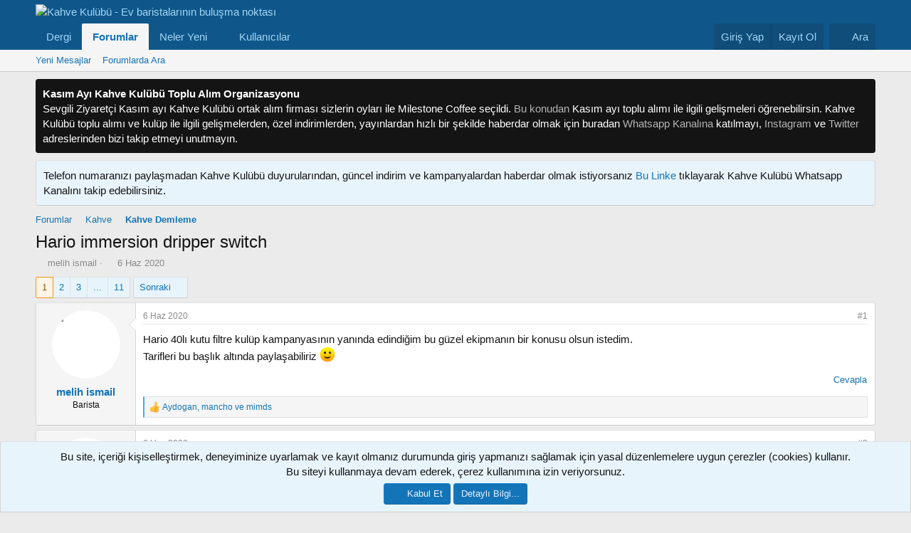

--- FILE ---
content_type: text/html; charset=utf-8
request_url: https://www.kahvekulubu.net/sosyal/threads/hario-immersion-dripper-switch.852/
body_size: 38764
content:
<!DOCTYPE html>
<html id="XF" lang="tr-TR" dir="LTR"
	data-xf="2.3"
	data-app="public"
	
	
	data-template="thread_view"
	data-container-key="node-10"
	data-content-key="thread-852"
	data-logged-in="false"
	data-cookie-prefix="xf_"
	data-csrf="1768674768,5737fc8dacf9f034b55c0c6ea74451a3"
	class="has-no-js template-thread_view"
	>
<head>
	
	
	

	<meta charset="utf-8" />
	<title>Hario immersion dripper switch | Kahve Kulübü - Ev baristalarının buluşma noktası</title>
	<link rel="manifest" href="/sosyal/webmanifest.php">

	<meta http-equiv="X-UA-Compatible" content="IE=Edge" />
	<meta name="viewport" content="width=device-width, initial-scale=1, viewport-fit=cover">

	
		<meta name="theme-color" content="#1474b8" />
	

	<meta name="apple-mobile-web-app-title" content="Kahve Kulübü">
	
		<link rel="apple-touch-icon" href="/sosyal/data/assets/logo/favicon.png">
		

	
		
		<meta name="description" content="Hario 40lı kutu filtre kulüp kampanyasının yanında edindiğim bu güzel ekipmanın bir konusu olsun istedim.
Tarifleri bu başlık altında paylaşabiliriz :)" />
		<meta property="og:description" content="Hario 40lı kutu filtre kulüp kampanyasının yanında edindiğim bu güzel ekipmanın bir konusu olsun istedim.
Tarifleri bu başlık altında paylaşabiliriz :)" />
		<meta property="twitter:description" content="Hario 40lı kutu filtre kulüp kampanyasının yanında edindiğim bu güzel ekipmanın bir konusu olsun istedim.
Tarifleri bu başlık altında paylaşabiliriz :)" />
	
	
		<meta property="og:url" content="https://www.kahvekulubu.net/sosyal/threads/hario-immersion-dripper-switch.852/" />
	
		<link rel="canonical" href="https://www.kahvekulubu.net/sosyal/threads/hario-immersion-dripper-switch.852/" />
	
		<link rel="next" href="/sosyal/threads/hario-immersion-dripper-switch.852/page-2" />
	

	
		
	
	
	<meta property="og:site_name" content="Kahve Kulübü - Ev baristalarının buluşma noktası" />


	
	
		
	
	
	<meta property="og:type" content="website" />


	
	
		
	
	
	
		<meta property="og:title" content="Hario immersion dripper switch" />
		<meta property="twitter:title" content="Hario immersion dripper switch" />
	


	
	
	
	

	
	
	
	

	<link rel="stylesheet" href="/sosyal/css.php?css=public%3Anormalize.css%2Cpublic%3Afa.css%2Cpublic%3Acore.less%2Cpublic%3Aapp.less&amp;s=1&amp;l=2&amp;d=1765222311&amp;k=35ec985b9e385f36a54472bd33939d4c575c51ce" />

	<link rel="stylesheet" href="/sosyal/css.php?css=public%3Abb_code.less%2Cpublic%3Aeditor.less%2Cpublic%3Amessage.less%2Cpublic%3Amrjinx_profilefieldspopup.less%2Cpublic%3Anotices.less%2Cpublic%3Ashare_controls.less%2Cpublic%3Aextra.less&amp;s=1&amp;l=2&amp;d=1765222311&amp;k=fd734374469f0071578cfd7514d5b2e57d9c0f63" />


	
		<script src="/sosyal/js/xf/preamble.min.js?_v=b622da36"></script>
	

	
	<script src="/sosyal/js/vendor/vendor-compiled.js?_v=b622da36" defer></script>
	<script src="/sosyal/js/xf/core-compiled.js?_v=b622da36" defer></script>

	<script>
		XF.ready(() =>
		{
			XF.extendObject(true, XF.config, {
				// 
				userId: 0,
				enablePush: true,
				pushAppServerKey: 'BMCiQTmYLDssztJImZ7VcwqHxFz9Gf7vuZruW9xUJIA5Cs77sxbrmr6RwYZAeYknqMXMmX_FZmB2MhMHwp1xeKQ',
				url: {
					fullBase: 'https://www.kahvekulubu.net/sosyal/',
					basePath: '/sosyal/',
					css: '/sosyal/css.php?css=__SENTINEL__&s=1&l=2&d=1765222311',
					js: '/sosyal/js/__SENTINEL__?_v=b622da36',
					icon: '/sosyal/data/local/icons/__VARIANT__.svg?v=1765222312#__NAME__',
					iconInline: '/sosyal/styles/fa/__VARIANT__/__NAME__.svg?v=5.15.3',
					keepAlive: '/sosyal/login/keep-alive'
				},
				cookie: {
					path: '/',
					domain: '',
					prefix: 'xf_',
					secure: true,
					consentMode: 'simple',
					consented: ["optional","_third_party"]
				},
				cacheKey: 'f3ed7234243583f554e27d349fe769c5',
				csrf: '1768674768,5737fc8dacf9f034b55c0c6ea74451a3',
				js: {"\/sosyal\/js\/MrJinx\/ProfileFieldsPopup\/profilefieldspopup.min.js?_v=b622da36":true,"\/sosyal\/js\/xf\/action.min.js?_v=b622da36":true,"\/sosyal\/js\/xf\/message.min.js?_v=b622da36":true,"\/sosyal\/js\/xf\/captcha.min.js?_v=b622da36":true,"\/sosyal\/js\/xf\/editor-compiled.js?_v=b622da36":true,"\/sosyal\/js\/MMO\/Hide\/editor.min.js?_v=b622da36":true},
				fullJs: false,
				css: {"public:bb_code.less":true,"public:editor.less":true,"public:message.less":true,"public:mrjinx_profilefieldspopup.less":true,"public:notices.less":true,"public:share_controls.less":true,"public:extra.less":true},
				time: {
					now: 1768674768,
					today: 1768597200,
					todayDow: 6,
					tomorrow: 1768683600,
					yesterday: 1768510800,
					week: 1768078800,
					month: 1767214800,
					year: 1767214800
				},
				style: {
					light: '',
					dark: '',
					defaultColorScheme: 'light'
				},
				borderSizeFeature: '3px',
				fontAwesomeWeight: 'r',
				enableRtnProtect: true,
				
				enableFormSubmitSticky: true,
				imageOptimization: '0',
				imageOptimizationQuality: 0.85,
				uploadMaxFilesize: 2097152,
				uploadMaxWidth: 1000,
				uploadMaxHeight: 1000,
				allowedVideoExtensions: ["m4v","mov","mp4","mp4v","mpeg","mpg","ogv","webm"],
				allowedAudioExtensions: ["mp3","opus","ogg","wav"],
				shortcodeToEmoji: true,
				visitorCounts: {
					conversations_unread: '0',
					alerts_unviewed: '0',
					total_unread: '0',
					title_count: true,
					icon_indicator: true
				},
				jsMt: {"xf\/action.js":"42d27db9","xf\/embed.js":"2c5bcebc","xf\/form.js":"affd08e2","xf\/structure.js":"42d27db9","xf\/tooltip.js":"affd08e2"},
				jsState: {},
				publicMetadataLogoUrl: '',
				publicPushBadgeUrl: 'https://www.kahvekulubu.net/sosyal/styles/default/xenforo/bell.png'
			})

			XF.extendObject(XF.phrases, {
				// 
				date_x_at_time_y:     "{date} - {time}",
				day_x_at_time_y:      "{day} - {time}",
				yesterday_at_x:       "Dün {time} da",
				x_minutes_ago:        "{minutes} dakika önce",
				one_minute_ago:       "1 dakika önce",
				a_moment_ago:         "Az önce",
				today_at_x:           "Bugün {time}",
				in_a_moment:          "Biraz önce",
				in_a_minute:          "Bir dakika içinde",
				in_x_minutes:         "{minutes} dakika önce",
				later_today_at_x:     "Bugün saat {time}",
				tomorrow_at_x:        "Yarın saat: {time}",
				short_date_x_minutes: "{minutes}m",
				short_date_x_hours:   "{hours}h",
				short_date_x_days:    "{days}d",

				day0: "Pazar",
				day1: "Pazartesi",
				day2: "Salı",
				day3: "Çarşamba",
				day4: "Perşembe",
				day5: "Cuma",
				day6: "Cumartesi",

				dayShort0: "Pazar",
				dayShort1: "Pzrts",
				dayShort2: "Salı",
				dayShort3: "Çrşb",
				dayShort4: "Prşb",
				dayShort5: "Cuma",
				dayShort6: "Cmrts",

				month0: "Ocak",
				month1: "Şubat",
				month2: "Mart",
				month3: "Nisan",
				month4: "Mayıs",
				month5: "Haziran",
				month6: "Temmuz",
				month7: "Ağustos",
				month8: "Eylül",
				month9: "Ekim",
				month10: "Kasım",
				month11: "Aralık",

				active_user_changed_reload_page: "Aktif kullanıcı değişti. Tarayıcı sayfanızı yenileyerek yeni aktif sisteme geçebilirisiniz.",
				server_did_not_respond_in_time_try_again: "Sunucu zamanında yanıt vermedi. Tekrar deneyin.",
				oops_we_ran_into_some_problems: "Hata! Bazı sorunlarla karşılaştık.",
				oops_we_ran_into_some_problems_more_details_console: "Hata! Bazı sorunlarla karşılaştık. Lütfen daha sonra tekrar deneyiniz.Sorun kullandığınız tarayıcısından kaynaklıda olabilir.",
				file_too_large_to_upload: "Dosya yüklenemeyecek kadar büyük.",
				uploaded_file_is_too_large_for_server_to_process: "Yüklemeye çalıştığınız dosya sunucunun işlemesi için çok büyük.",
				files_being_uploaded_are_you_sure: "Dosyalar hala yükleniyor. Bu formu yayınlamak istediğinizden emin misiniz?",
				attach: "Dosya ekle",
				rich_text_box: "Zengin metin kutusu",
				close: "Kapat",
				link_copied_to_clipboard: "Link copied to clipboard.",
				text_copied_to_clipboard: "Text copied to clipboard.",
				loading: "Yükleniyor...",
				you_have_exceeded_maximum_number_of_selectable_items: "You have exceeded the maximum number of selectable items.",

				processing: "İşleminiz yapılıyor",
				'processing...': "İşleminiz yapılıyor...",

				showing_x_of_y_items: "{total} öğenin {count} tanesi gösteriliyor",
				showing_all_items: "Tüm öğeler gösteriliyor",
				no_items_to_display: "Görüntülenecek öğe yok",

				number_button_up: "Yükselt",
				number_button_down: "Düşür",

				push_enable_notification_title: "Kahve Kulübü - Ev baristalarının buluşma noktası adresinden anlık bildirimler başarıyla etkinleştirildi.",
				push_enable_notification_body: "Anlık bildirimleri etkinleştirdiğiniz için teşekkür ederiz!",

				pull_down_to_refresh: "Pull down to refresh",
				release_to_refresh: "Release to refresh",
				refreshing: "Refreshing..."
			})
		})
	</script>

	<script src="/sosyal/js/MrJinx/ProfileFieldsPopup/profilefieldspopup.min.js?_v=b622da36" defer></script>
<script src="/sosyal/js/xf/action.min.js?_v=b622da36" defer></script>
<script src="/sosyal/js/xf/message.min.js?_v=b622da36" defer></script>
<script src="/sosyal/js/xf/captcha.min.js?_v=b622da36" defer></script>
<script src="/sosyal/js/xf/editor-compiled.js?_v=b622da36" defer></script>
<script src="/sosyal/js/MMO/Hide/editor.min.js?_v=b622da36" defer></script>



	

	
	<script async src="https://www.googletagmanager.com/gtag/js?id=G-XTDS04NH9L"></script>
	<script>
		window.dataLayer = window.dataLayer || [];
		function gtag(){dataLayer.push(arguments);}
		gtag('js', new Date());
		gtag('config', 'G-XTDS04NH9L', {
			// 
			
			
		});
	</script>

</head>
<body data-template="thread_view">

<div class="p-pageWrapper" id="top">

	

	<header class="p-header" id="header">
		<div class="p-header-inner">
			<div class="p-header-content">
				<div class="p-header-logo p-header-logo--image">
					<a href="https://www.kahvekulubu.net/sosyal/">
						

	

	
		
		

		
	

	

	<picture data-variations="{&quot;default&quot;:{&quot;1&quot;:&quot;\/sosyal\/styles\/kahvekulubukisx.png&quot;,&quot;2&quot;:&quot;\/sosyal\/styles\/kahvekulubukis3x.png&quot;}}">
		
		
		

		

		<img src="/sosyal/styles/kahvekulubukisx.png" srcset="/sosyal/styles/kahvekulubukis3x.png 2x" width="300" height="108" alt="Kahve Kulübü - Ev baristalarının buluşma noktası"  />
	</picture>


					</a>
				</div>

				
			</div>
		</div>
	</header>

	
	

	
		<div class="p-navSticky p-navSticky--primary" data-xf-init="sticky-header">
			
		<nav class="p-nav">
			<div class="p-nav-inner">
				<button type="button" class="button button--plain p-nav-menuTrigger" data-xf-click="off-canvas" data-menu=".js-headerOffCanvasMenu" tabindex="0" aria-label="Menü"><span class="button-text">
					<i aria-hidden="true"></i>
				</span></button>

				<div class="p-nav-smallLogo">
					<a href="https://www.kahvekulubu.net/sosyal/">
						

	

	
		
		

		
	

	

	<picture data-variations="{&quot;default&quot;:{&quot;1&quot;:&quot;\/sosyal\/styles\/kahvekulubukisx.png&quot;,&quot;2&quot;:null}}">
		
		
		

		

		<img src="/sosyal/styles/kahvekulubukisx.png"  width="300" height="108" alt="Kahve Kulübü - Ev baristalarının buluşma noktası"  />
	</picture>


					</a>
				</div>

				<div class="p-nav-scroller hScroller" data-xf-init="h-scroller" data-auto-scroll=".p-navEl.is-selected">
					<div class="hScroller-scroll">
						<ul class="p-nav-list js-offCanvasNavSource">
							
								<li>
									
	<div class="p-navEl " >
	

		
	
	<a href="https://www.kahvekulubu.net/index.php"
	class="p-navEl-link "
	
	data-xf-key="1"
	data-nav-id="dergi">Dergi</a>


		

		
	
	</div>

								</li>
							
								<li>
									
	<div class="p-navEl is-selected" data-has-children="true">
	

		
	
	<a href="/sosyal/"
	class="p-navEl-link p-navEl-link--splitMenu "
	
	
	data-nav-id="forums">Forumlar</a>


		<a data-xf-key="2"
			data-xf-click="menu"
			data-menu-pos-ref="< .p-navEl"
			class="p-navEl-splitTrigger"
			role="button"
			tabindex="0"
			aria-label="Genişletilmiş olarak değiştir"
			aria-expanded="false"
			aria-haspopup="true"></a>

		
	
		<div class="menu menu--structural" data-menu="menu" aria-hidden="true">
			<div class="menu-content">
				
					
	
	
	<a href="/sosyal/whats-new/posts/"
	class="menu-linkRow u-indentDepth0 js-offCanvasCopy "
	
	
	data-nav-id="newPosts">Yeni Mesajlar</a>

	

				
					
	
	
	<a href="/sosyal/search/?type=post"
	class="menu-linkRow u-indentDepth0 js-offCanvasCopy "
	
	
	data-nav-id="searchForums">Forumlarda Ara</a>

	

				
			</div>
		</div>
	
	</div>

								</li>
							
								<li>
									
	<div class="p-navEl " data-has-children="true">
	

		
	
	<a href="/sosyal/whats-new/"
	class="p-navEl-link p-navEl-link--splitMenu "
	
	
	data-nav-id="whatsNew">Neler Yeni</a>


		<a data-xf-key="3"
			data-xf-click="menu"
			data-menu-pos-ref="< .p-navEl"
			class="p-navEl-splitTrigger"
			role="button"
			tabindex="0"
			aria-label="Genişletilmiş olarak değiştir"
			aria-expanded="false"
			aria-haspopup="true"></a>

		
	
		<div class="menu menu--structural" data-menu="menu" aria-hidden="true">
			<div class="menu-content">
				
					
	
	
	<a href="/sosyal/featured/"
	class="menu-linkRow u-indentDepth0 js-offCanvasCopy "
	
	
	data-nav-id="featured">Öne Çıkan İçerik</a>

	

				
					
	
	
	<a href="/sosyal/whats-new/posts/"
	class="menu-linkRow u-indentDepth0 js-offCanvasCopy "
	 rel="nofollow"
	
	data-nav-id="whatsNewPosts">Yeni Mesajlar</a>

	

				
					
	
	
	<a href="/sosyal/whats-new/profile-posts/"
	class="menu-linkRow u-indentDepth0 js-offCanvasCopy "
	 rel="nofollow"
	
	data-nav-id="whatsNewProfilePosts">Yeni Profil Mesajları</a>

	

				
					
	
	
	<a href="/sosyal/whats-new/latest-activity"
	class="menu-linkRow u-indentDepth0 js-offCanvasCopy "
	 rel="nofollow"
	
	data-nav-id="latestActivity">Son Etkinlikler</a>

	

				
			</div>
		</div>
	
	</div>

								</li>
							
								<li>
									
	<div class="p-navEl " data-has-children="true">
	

		
	
	<a href="/sosyal/members/"
	class="p-navEl-link p-navEl-link--splitMenu "
	
	
	data-nav-id="members">Kullanıcılar</a>


		<a data-xf-key="4"
			data-xf-click="menu"
			data-menu-pos-ref="< .p-navEl"
			class="p-navEl-splitTrigger"
			role="button"
			tabindex="0"
			aria-label="Genişletilmiş olarak değiştir"
			aria-expanded="false"
			aria-haspopup="true"></a>

		
	
		<div class="menu menu--structural" data-menu="menu" aria-hidden="true">
			<div class="menu-content">
				
					
	
	
	<a href="/sosyal/online/"
	class="menu-linkRow u-indentDepth0 js-offCanvasCopy "
	
	
	data-nav-id="currentVisitors">Aktif Ziyaretçiler</a>

	

				
					
	
	
	<a href="/sosyal/whats-new/profile-posts/"
	class="menu-linkRow u-indentDepth0 js-offCanvasCopy "
	 rel="nofollow"
	
	data-nav-id="newProfilePosts">Yeni Profil Mesajları</a>

	

				
					
	
	
	<a href="/sosyal/search/?type=profile_post"
	class="menu-linkRow u-indentDepth0 js-offCanvasCopy "
	
	
	data-nav-id="searchProfilePosts">Profil Mesajlarında Ara</a>

	

				
			</div>
		</div>
	
	</div>

								</li>
							
						</ul>
					</div>
				</div>

				<div class="p-nav-opposite">
					<div class="p-navgroup p-account p-navgroup--guest">
						
							<a href="/sosyal/login/" class="p-navgroup-link p-navgroup-link--textual p-navgroup-link--logIn"
								data-xf-click="overlay" data-follow-redirects="on">
								<span class="p-navgroup-linkText">Giriş Yap</span>
							</a>
							
								<a href="/sosyal/register/" class="p-navgroup-link p-navgroup-link--textual p-navgroup-link--register"
									data-xf-click="overlay" data-follow-redirects="on">
									<span class="p-navgroup-linkText">Kayıt Ol</span>
								</a>
							
						
					</div>

					<div class="p-navgroup p-discovery">
						<a href="/sosyal/whats-new/"
							class="p-navgroup-link p-navgroup-link--iconic p-navgroup-link--whatsnew"
							aria-label="Neler Yeni"
							title="Neler Yeni">
							<i aria-hidden="true"></i>
							<span class="p-navgroup-linkText">Neler Yeni</span>
						</a>

						
							<a href="/sosyal/search/"
								class="p-navgroup-link p-navgroup-link--iconic p-navgroup-link--search"
								data-xf-click="menu"
								data-xf-key="/"
								aria-label="Ara"
								aria-expanded="false"
								aria-haspopup="true"
								title="Ara">
								<i aria-hidden="true"></i>
								<span class="p-navgroup-linkText">Ara</span>
							</a>
							<div class="menu menu--structural menu--wide" data-menu="menu" aria-hidden="true">
								<form action="/sosyal/search/search" method="post"
									class="menu-content"
									data-xf-init="quick-search">

									<h3 class="menu-header">Ara</h3>
									
									<div class="menu-row">
										
											<div class="inputGroup inputGroup--joined">
												<input type="text" class="input" name="keywords" data-acurl="/sosyal/search/auto-complete" placeholder="Ara..." aria-label="Ara" data-menu-autofocus="true" />
												
			<select name="constraints" class="js-quickSearch-constraint input" aria-label="içinde ara">
				<option value="">Her yerde</option>
<option value="{&quot;search_type&quot;:&quot;post&quot;}">Konular</option>
<option value="{&quot;search_type&quot;:&quot;post&quot;,&quot;c&quot;:{&quot;nodes&quot;:[10],&quot;child_nodes&quot;:1}}">Bu forum</option>
<option value="{&quot;search_type&quot;:&quot;post&quot;,&quot;c&quot;:{&quot;thread&quot;:852}}">Bu konu</option>

			</select>
		
											</div>
										
									</div>

									
									<div class="menu-row">
										<label class="iconic"><input type="checkbox"  name="c[title_only]" value="1" /><i aria-hidden="true"></i><span class="iconic-label">Sadece başlıkları ara</span></label>

									</div>
									
									<div class="menu-row">
										<div class="inputGroup">
											<span class="inputGroup-text" id="ctrl_search_menu_by_member">Kullanıcı:</span>
											<input type="text" class="input" name="c[users]" data-xf-init="auto-complete" placeholder="Üye" aria-labelledby="ctrl_search_menu_by_member" />
										</div>
									</div>
									<div class="menu-footer">
									<span class="menu-footer-controls">
										<button type="submit" class="button button--icon button--icon--search button--primary"><i class="fa--xf far fa-search "><svg xmlns="http://www.w3.org/2000/svg" role="img" aria-hidden="true" ><use href="/sosyal/data/local/icons/regular.svg?v=1765222312#search"></use></svg></i><span class="button-text">Ara</span></button>
										<button type="submit" class="button " name="from_search_menu"><span class="button-text">Gelişmiş Arama...</span></button>
									</span>
									</div>

									<input type="hidden" name="_xfToken" value="1768674768,5737fc8dacf9f034b55c0c6ea74451a3" />
								</form>
							</div>
						
					</div>
				</div>
			</div>
		</nav>
	
		</div>
		
		
			<div class="p-sectionLinks">
				<div class="p-sectionLinks-inner hScroller" data-xf-init="h-scroller">
					<div class="hScroller-scroll">
						<ul class="p-sectionLinks-list">
							
								<li>
									
	<div class="p-navEl " >
	

		
	
	<a href="/sosyal/whats-new/posts/"
	class="p-navEl-link "
	
	data-xf-key="alt+1"
	data-nav-id="newPosts">Yeni Mesajlar</a>


		

		
	
	</div>

								</li>
							
								<li>
									
	<div class="p-navEl " >
	

		
	
	<a href="/sosyal/search/?type=post"
	class="p-navEl-link "
	
	data-xf-key="alt+2"
	data-nav-id="searchForums">Forumlarda Ara</a>


		

		
	
	</div>

								</li>
							
						</ul>
					</div>
				</div>
			</div>
			
	
		

	<div class="offCanvasMenu offCanvasMenu--nav js-headerOffCanvasMenu" data-menu="menu" aria-hidden="true" data-ocm-builder="navigation">
		<div class="offCanvasMenu-backdrop" data-menu-close="true"></div>
		<div class="offCanvasMenu-content">
			<div class="offCanvasMenu-header">
				Menü
				<a class="offCanvasMenu-closer" data-menu-close="true" role="button" tabindex="0" aria-label="Kapat"></a>
			</div>
			
				<div class="p-offCanvasRegisterLink">
					<div class="offCanvasMenu-linkHolder">
						<a href="/sosyal/login/" class="offCanvasMenu-link" data-xf-click="overlay" data-menu-close="true">
							Giriş Yap
						</a>
					</div>
					<hr class="offCanvasMenu-separator" />
					
						<div class="offCanvasMenu-linkHolder">
							<a href="/sosyal/register/" class="offCanvasMenu-link" data-xf-click="overlay" data-menu-close="true">
								Kayıt Ol
							</a>
						</div>
						<hr class="offCanvasMenu-separator" />
					
				</div>
			
			<div class="js-offCanvasNavTarget"></div>
			<div class="offCanvasMenu-installBanner js-installPromptContainer" style="display: none;" data-xf-init="install-prompt">
				<div class="offCanvasMenu-installBanner-header">Uygulamayı Yükle</div>
				<button type="button" class="button js-installPromptButton"><span class="button-text">Yükle</span></button>
				<template class="js-installTemplateIOS">
					<div class="js-installTemplateContent">
						<div class="overlay-title">How to install the app on iOS</div>
						<div class="block-body">
							<div class="block-row">
								<p>
									Follow along with the video below to see how to install our site as a web app on your home screen.
								</p>
								<p style="text-align: center">
									<video src="/sosyal/styles/default/xenforo/add_to_home.mp4"
										width="280" height="480" autoplay loop muted playsinline></video>
								</p>
								<p>
									<small><strong>Not:</strong> This feature may not be available in some browsers.</small>
								</p>
							</div>
						</div>
					</div>
				</template>
			</div>
		</div>
	</div>

	<div class="p-body">
		<div class="p-body-inner">
			<!--XF:EXTRA_OUTPUT-->

	
	
	 
		
	 
	 
	
	 
	 
		



			
				
	
		
		

		<ul class="notices notices--block notices--isMulti js-notices"
			data-xf-init="notices"
			data-type="block"
			data-scroll-interval="6">

			
				
	<li class="notice js-notice notice--dark"
		data-notice-id="16"
		data-delay-duration="0"
		data-display-duration="0"
		data-auto-dismiss=""
		data-visibility="">

		
		<div class="notice-content">
			
				<a href="/sosyal/account/dismiss-notice?notice_id=16" class="notice-dismiss js-noticeDismiss" data-xf-init="tooltip" title="Red notu"></a>
			
			<b>Kasım Ayı Kahve Kulübü Toplu Alım Organizasyonu</b><br>
Sevgili  Ziyaretçi Kasım ayı Kahve Kulübü ortak alım firması sizlerin oyları ile  Milestone Coffee  seçildi.  <a href="https://www.kahvekulubu.net/sosyal/threads/kasim-2025-kahve-kulubu-toplu-alim-etkinligi.11423/"> Bu konudan</a> Kasım ayı toplu alımı ile ilgili gelişmeleri öğrenebilirsin. Kahve Kulübü toplu alımı ve kulüp ile ilgili gelişmelerden, özel indirimlerden, yayınlardan hızlı bir şekilde haberdar olmak için buradan 
<a href="https://whatsapp.com/channel/0029VaC726U8KMqtcu7xqR0N">Whatsapp Kanalına</a> katılmayı, <a href="https://www.instagram.com/kahvekulubunet/">Instagram</a>  ve <a href="https://www.twitter.com/kahvekulubunet/">Twitter</a> adreslerinden bizi takip etmeyi unutmayın.
		</div>
	</li>

			
				
	<li class="notice js-notice notice--primary"
		data-notice-id="17"
		data-delay-duration="0"
		data-display-duration="0"
		data-auto-dismiss=""
		data-visibility="">

		
		<div class="notice-content">
			
				<a href="/sosyal/account/dismiss-notice?notice_id=17" class="notice-dismiss js-noticeDismiss" data-xf-init="tooltip" title="Red notu"></a>
			
			Telefon numaranızı paylaşmadan Kahve Kulübü duyurularından, güncel indirim ve kampanyalardan haberdar olmak istiyorsanız <a href="https://whatsapp.com/channel/0029VaC726U8KMqtcu7xqR0N">Bu Linke </a> tıklayarak Kahve Kulübü Whatsapp Kanalını takip edebilirsiniz.
		</div>
	</li>

			
		</ul>
	

			

			

			
	
	
	 
		
	 
	 
	
	 
	 
		


			
	
		<ul class="p-breadcrumbs "
			itemscope itemtype="https://schema.org/BreadcrumbList">
			
				

				
				

				

				
					
					
	<li itemprop="itemListElement" itemscope itemtype="https://schema.org/ListItem">
		<a href="/sosyal/" itemprop="item">
			<span itemprop="name">Forumlar</span>
		</a>
		<meta itemprop="position" content="1" />
	</li>

				
				
					
					
	<li itemprop="itemListElement" itemscope itemtype="https://schema.org/ListItem">
		<a href="/sosyal/#kahve.6" itemprop="item">
			<span itemprop="name">Kahve</span>
		</a>
		<meta itemprop="position" content="2" />
	</li>

				
					
					
	<li itemprop="itemListElement" itemscope itemtype="https://schema.org/ListItem">
		<a href="/sosyal/forums/kahve-demleme.10/" itemprop="item">
			<span itemprop="name">Kahve Demleme</span>
		</a>
		<meta itemprop="position" content="3" />
	</li>

				
			
		</ul>
	

			
	
	
	 
		
	 
	 
	
	 
	 
		



			
	<noscript class="js-jsWarning"><div class="blockMessage blockMessage--important blockMessage--iconic u-noJsOnly">JavaScript devre dışı. Daha iyi bir deneyim için, önce lütfen tarayıcınızda JavaScript'i etkinleştirin.</div></noscript>

			
	<div class="blockMessage blockMessage--important blockMessage--iconic js-browserWarning" style="display: none">Eski bir web tarayıcısı kullanıyorsunuz. Bu veya diğer siteleri görüntülemekte sorunlar yaşayabilirsiniz..<br />Tarayıcınızı güncellemeli veya <a href="https://www.google.com/chrome/" target="_blank" rel="noopener">alternatif bir tarayıcı</a> kullanmalısınız.</div>


			
				<div class="p-body-header">
					
						
							<div class="p-title ">
								
									
										<h1 class="p-title-value">Hario immersion dripper switch</h1>
									
									
								
							</div>
						

						
							<div class="p-description">
	<ul class="listInline listInline--bullet">
		<li>
			<i class="fa--xf far fa-user "><svg xmlns="http://www.w3.org/2000/svg" role="img" ><title>Konuyu başlatan</title><use href="/sosyal/data/local/icons/regular.svg?v=1765222312#user"></use></svg></i>
			<span class="u-srOnly">Konuyu başlatan</span>

			<a href="/sosyal/members/melih-ismail.159/" class="username  u-concealed" dir="auto" data-user-id="159" data-xf-init="member-tooltip">melih ismail</a>
		</li>
		<li>
			<i class="fa--xf far fa-clock "><svg xmlns="http://www.w3.org/2000/svg" role="img" ><title>Başlangıç tarihi</title><use href="/sosyal/data/local/icons/regular.svg?v=1765222312#clock"></use></svg></i>
			<span class="u-srOnly">Başlangıç tarihi</span>

			<a href="/sosyal/threads/hario-immersion-dripper-switch.852/" class="u-concealed"><time  class="u-dt" dir="auto" datetime="2020-06-06T15:01:52+0300" data-timestamp="1591444912" data-date="6 Haz 2020" data-time="15:01" data-short="Haz &#039;20" title="6 Haz 2020 - 15:01">6 Haz 2020</time></a>
		</li>
		
		
	</ul>
</div>
						
					
				</div>
			

			<div class="p-body-main  ">
				
				<div class="p-body-contentCol"></div>
				

				

				<div class="p-body-content">
					
					<div class="p-body-pageContent">












	
	
	
		
	
	
	


	
	
	
		
	
	
	


	
	
		
	
	
	


	
	



	












	

	
		
	



















<div class="block block--messages" data-xf-init="" data-type="post" data-href="/sosyal/inline-mod/" data-search-target="*">

	<span class="u-anchorTarget" id="posts"></span>

	
		
	

	

	<div class="block-outer"><div class="block-outer-main"><nav class="pageNavWrapper pageNavWrapper--mixed ">



<div class="pageNav  pageNav--skipEnd">
	

	<ul class="pageNav-main">
		

	
		<li class="pageNav-page pageNav-page--current "><a href="/sosyal/threads/hario-immersion-dripper-switch.852/">1</a></li>
	


		

		
			

	
		<li class="pageNav-page pageNav-page--later"><a href="/sosyal/threads/hario-immersion-dripper-switch.852/page-2">2</a></li>
	

		
			

	
		<li class="pageNav-page pageNav-page--later"><a href="/sosyal/threads/hario-immersion-dripper-switch.852/page-3">3</a></li>
	

		

		
			
				<li class="pageNav-page pageNav-page--skip pageNav-page--skipEnd">
					<a data-xf-init="tooltip" title="Sayfaya git"
						data-xf-click="menu"
						role="button" tabindex="0" aria-expanded="false" aria-haspopup="true">...</a>
					

	<div class="menu menu--pageJump" data-menu="menu" aria-hidden="true">
		<div class="menu-content">
			<h4 class="menu-header">Sayfaya git</h4>
			<div class="menu-row" data-xf-init="page-jump" data-page-url="/sosyal/threads/hario-immersion-dripper-switch.852/page-%page%">
				<div class="inputGroup inputGroup--numbers">
					<div class="inputGroup inputGroup--numbers inputNumber" data-xf-init="number-box"><input type="number" pattern="\d*" class="input input--number js-numberBoxTextInput input input--numberNarrow js-pageJumpPage" value="4"  min="1" max="11" step="1" required="required" data-menu-autofocus="true" /></div>
					<span class="inputGroup-text"><button type="button" class="button js-pageJumpGo"><span class="button-text">Git</span></button></span>
				</div>
			</div>
		</div>
	</div>

				</li>
			
		

		

	
		<li class="pageNav-page "><a href="/sosyal/threads/hario-immersion-dripper-switch.852/page-11">11</a></li>
	

	</ul>

	
		<a href="/sosyal/threads/hario-immersion-dripper-switch.852/page-2" class="pageNav-jump pageNav-jump--next">Sonraki</a>
	
</div>

<div class="pageNavSimple">
	

	<a class="pageNavSimple-el pageNavSimple-el--current"
		data-xf-init="tooltip" title="Sayfaya git"
		data-xf-click="menu" role="button" tabindex="0" aria-expanded="false" aria-haspopup="true">
		1 of 11
	</a>
	

	<div class="menu menu--pageJump" data-menu="menu" aria-hidden="true">
		<div class="menu-content">
			<h4 class="menu-header">Sayfaya git</h4>
			<div class="menu-row" data-xf-init="page-jump" data-page-url="/sosyal/threads/hario-immersion-dripper-switch.852/page-%page%">
				<div class="inputGroup inputGroup--numbers">
					<div class="inputGroup inputGroup--numbers inputNumber" data-xf-init="number-box"><input type="number" pattern="\d*" class="input input--number js-numberBoxTextInput input input--numberNarrow js-pageJumpPage" value="1"  min="1" max="11" step="1" required="required" data-menu-autofocus="true" /></div>
					<span class="inputGroup-text"><button type="button" class="button js-pageJumpGo"><span class="button-text">Git</span></button></span>
				</div>
			</div>
		</div>
	</div>


	
		<a href="/sosyal/threads/hario-immersion-dripper-switch.852/page-2" class="pageNavSimple-el pageNavSimple-el--next">
			Sonraki <i aria-hidden="true"></i>
		</a>
		<a href="/sosyal/threads/hario-immersion-dripper-switch.852/page-11"
			class="pageNavSimple-el pageNavSimple-el--last"
			data-xf-init="tooltip" title="Son">
			<i aria-hidden="true"></i> <span class="u-srOnly">Son</span>
		</a>
	
</div>

</nav>



</div></div>

	

	
		
	<div class="block-outer js-threadStatusField"></div>

	

	<div class="block-container lbContainer"
		data-xf-init="lightbox select-to-quote"
		data-message-selector=".js-post"
		data-lb-id="thread-852"
		data-lb-universal="1">

		<div class="block-body js-replyNewMessageContainer">
			
				

					

					
						

	
	

	

	
	<article class="message message--post js-post js-inlineModContainer  "
		data-author="melih ismail"
		data-content="post-18065"
		id="js-post-18065"
		>

		

		<span class="u-anchorTarget" id="post-18065"></span>

		
			<div class="message-inner">
				
					<div class="message-cell message-cell--user">
						

	<section class="message-user"
		
		
		>

		

		<div class="message-avatar ">
			<div class="message-avatar-wrapper">
				<a href="/sosyal/members/melih-ismail.159/" class="avatar avatar--m" data-user-id="159" data-xf-init="member-tooltip">
			<img src="/sosyal/data/avatars/m/0/159.jpg?1607795816" srcset="/sosyal/data/avatars/l/0/159.jpg?1607795816 2x" alt="melih ismail" class="avatar-u159-m" width="96" height="96" loading="lazy" /> 
		</a>
				
			</div>
		</div>
		<div class="message-userDetails">
			<h4 class="message-name"><a href="/sosyal/members/melih-ismail.159/" class="username " dir="auto" data-user-id="159" data-xf-init="member-tooltip">melih ismail</a></h4>
			<h5 class="userTitle message-userTitle" dir="auto">Barista</h5>
			
		</div>
		
			
			
		
		<span class="message-userArrow"></span>
	</section>

					</div>
				

				
					<div class="message-cell message-cell--main">
					
						<div class="message-main js-quickEditTarget">

							
								

	

	<header class="message-attribution message-attribution--split">
		<ul class="message-attribution-main listInline ">
			
			
			<li class="u-concealed">
				<a href="/sosyal/threads/hario-immersion-dripper-switch.852/post-18065" rel="nofollow" >
					<time  class="u-dt" dir="auto" datetime="2020-06-06T15:01:52+0300" data-timestamp="1591444912" data-date="6 Haz 2020" data-time="15:01" data-short="Haz &#039;20" title="6 Haz 2020 - 15:01">6 Haz 2020</time>
				</a>
			</li>
			
		</ul>

		<ul class="message-attribution-opposite message-attribution-opposite--list ">
			
			<li>
				<a href="/sosyal/threads/hario-immersion-dripper-switch.852/post-18065"
					class="message-attribution-gadget"
					data-xf-init="share-tooltip"
					data-href="/sosyal/posts/18065/share"
					aria-label="Paylaş"
					rel="nofollow">
					<i class="fa--xf far fa-share-alt "><svg xmlns="http://www.w3.org/2000/svg" role="img" aria-hidden="true" ><use href="/sosyal/data/local/icons/regular.svg?v=1765222312#share-alt"></use></svg></i>
				</a>
			</li>
			
				<li class="u-hidden js-embedCopy">
					
	<a href="javascript:"
		data-xf-init="copy-to-clipboard"
		data-copy-text="&lt;div class=&quot;js-xf-embed&quot; data-url=&quot;https://www.kahvekulubu.net/sosyal/&quot; data-content=&quot;post-18065&quot;&gt;&lt;/div&gt;&lt;script defer src=&quot;https://www.kahvekulubu.net/sosyal//js/xf/external_embed.js?_v=b622da36&quot;&gt;&lt;/script&gt;"
		data-success="Embed code HTML copied to clipboard."
		class="">
		<i class="fa--xf far fa-code "><svg xmlns="http://www.w3.org/2000/svg" role="img" aria-hidden="true" ><use href="/sosyal/data/local/icons/regular.svg?v=1765222312#code"></use></svg></i>
	</a>

				</li>
			
			
			
				<li>
					<a href="/sosyal/threads/hario-immersion-dripper-switch.852/post-18065" rel="nofollow">
						#1
					</a>
				</li>
			
		</ul>
	</header>

							

							<div class="message-content js-messageContent">
							

								
									
	
	
	

								

								
									
	

	<div class="message-userContent lbContainer js-lbContainer "
		data-lb-id="post-18065"
		data-lb-caption-desc="melih ismail &middot; 6 Haz 2020 - 15:01">

		
			

	
		
	

		

		<article class="message-body js-selectToQuote">
			
				
			

			<div >
				
					<div class="bbWrapper">Hario 40lı kutu filtre kulüp kampanyasının yanında edindiğim bu güzel ekipmanın bir konusu olsun istedim.<br />
Tarifleri bu başlık altında paylaşabiliriz <img src="https://cdn.jsdelivr.net/joypixels/assets/8.0/png/unicode/64/1f642.png" class="smilie smilie--emoji" loading="lazy" width="64" height="64" alt=":)" title="Smile    :)"  data-smilie="1"data-shortname=":)" /></div>
				
			</div>

			<div class="js-selectToQuoteEnd">&nbsp;</div>
			
				
			
		</article>

		
			

	
		
	

		

		
	</div>

								

								
									
	

	

								

								
									
	

								

							
							</div>

							
								
	

	<footer class="message-footer">
		

		
			<div class="message-actionBar actionBar">
				
					
	
		<div class="actionBar-set actionBar-set--external">
		
			

			
				

				

				<a href="/sosyal/threads/hario-immersion-dripper-switch.852/reply?quote=18065"
					class="actionBar-action actionBar-action--reply"
					title="Cevapla, bu mesajı alıntılıyor"
					rel="nofollow"
					data-xf-click="quote"
					data-quote-href="/sosyal/posts/18065/quote">Cevapla</a>
			
		
		</div>
	

	

				
			</div>
		

		<div class="reactionsBar js-reactionsList is-active">
			
	
	
		<ul class="reactionSummary">
		
			<li><span class="reaction reaction--small reaction--1" data-reaction-id="1"><i aria-hidden="true"></i><img src="https://cdn.jsdelivr.net/joypixels/assets/8.0/png/unicode/64/1f44d.png" loading="lazy" width="64" height="64" class="reaction-image reaction-image--emoji js-reaction" alt="Like" title="Like" /></span></li>
		
		</ul>
	


<span class="u-srOnly">Tepkiler:</span>
<a class="reactionsBar-link" href="/sosyal/posts/18065/reactions" data-xf-click="overlay" data-cache="false" rel="nofollow"><bdi>Aydogan</bdi>, <bdi>mancho</bdi> ve <bdi>mimds</bdi></a>
		</div>

		<div class="js-historyTarget message-historyTarget toggleTarget" data-href="trigger-href"></div>
	</footer>

							
						</div>

					
					</div>
				
			</div>
		
	</article>

	
	

					

					

				

					

					
						

	
	

	

	
	<article class="message message--post js-post js-inlineModContainer  "
		data-author="melih ismail"
		data-content="post-18066"
		id="js-post-18066"
		itemscope itemtype="https://schema.org/Comment" itemid="https://www.kahvekulubu.net/sosyal/posts/18066/">

		
			<meta itemprop="parentItem" itemscope itemid="https://www.kahvekulubu.net/sosyal/threads/hario-immersion-dripper-switch.852/" />
			<meta itemprop="name" content="Posta #2" />
		

		<span class="u-anchorTarget" id="post-18066"></span>

		
			<div class="message-inner">
				
					<div class="message-cell message-cell--user">
						

	<section class="message-user"
		itemprop="author"
		itemscope itemtype="https://schema.org/Person"
		itemid="https://www.kahvekulubu.net/sosyal/members/melih-ismail.159/">

		
			<meta itemprop="url" content="https://www.kahvekulubu.net/sosyal/members/melih-ismail.159/" />
		

		<div class="message-avatar ">
			<div class="message-avatar-wrapper">
				<a href="/sosyal/members/melih-ismail.159/" class="avatar avatar--m" data-user-id="159" data-xf-init="member-tooltip">
			<img src="/sosyal/data/avatars/m/0/159.jpg?1607795816" srcset="/sosyal/data/avatars/l/0/159.jpg?1607795816 2x" alt="melih ismail" class="avatar-u159-m" width="96" height="96" loading="lazy" itemprop="image" /> 
		</a>
				
			</div>
		</div>
		<div class="message-userDetails">
			<h4 class="message-name"><a href="/sosyal/members/melih-ismail.159/" class="username " dir="auto" data-user-id="159" data-xf-init="member-tooltip"><span itemprop="name">melih ismail</span></a></h4>
			<h5 class="userTitle message-userTitle" dir="auto" itemprop="jobTitle">Barista</h5>
			
		</div>
		
			
			
		
		<span class="message-userArrow"></span>
	</section>

					</div>
				

				
					<div class="message-cell message-cell--main">
					
						<div class="message-main js-quickEditTarget">

							
								

	

	<header class="message-attribution message-attribution--split">
		<ul class="message-attribution-main listInline ">
			
			
			<li class="u-concealed">
				<a href="/sosyal/threads/hario-immersion-dripper-switch.852/post-18066" rel="nofollow" itemprop="url">
					<time  class="u-dt" dir="auto" datetime="2020-06-06T15:09:30+0300" data-timestamp="1591445370" data-date="6 Haz 2020" data-time="15:09" data-short="Haz &#039;20" title="6 Haz 2020 - 15:09" itemprop="datePublished">6 Haz 2020</time>
				</a>
			</li>
			
		</ul>

		<ul class="message-attribution-opposite message-attribution-opposite--list ">
			
			<li>
				<a href="/sosyal/threads/hario-immersion-dripper-switch.852/post-18066"
					class="message-attribution-gadget"
					data-xf-init="share-tooltip"
					data-href="/sosyal/posts/18066/share"
					aria-label="Paylaş"
					rel="nofollow">
					<i class="fa--xf far fa-share-alt "><svg xmlns="http://www.w3.org/2000/svg" role="img" aria-hidden="true" ><use href="/sosyal/data/local/icons/regular.svg?v=1765222312#share-alt"></use></svg></i>
				</a>
			</li>
			
				<li class="u-hidden js-embedCopy">
					
	<a href="javascript:"
		data-xf-init="copy-to-clipboard"
		data-copy-text="&lt;div class=&quot;js-xf-embed&quot; data-url=&quot;https://www.kahvekulubu.net/sosyal/&quot; data-content=&quot;post-18066&quot;&gt;&lt;/div&gt;&lt;script defer src=&quot;https://www.kahvekulubu.net/sosyal//js/xf/external_embed.js?_v=b622da36&quot;&gt;&lt;/script&gt;"
		data-success="Embed code HTML copied to clipboard."
		class="">
		<i class="fa--xf far fa-code "><svg xmlns="http://www.w3.org/2000/svg" role="img" aria-hidden="true" ><use href="/sosyal/data/local/icons/regular.svg?v=1765222312#code"></use></svg></i>
	</a>

				</li>
			
			
			
				<li>
					<a href="/sosyal/threads/hario-immersion-dripper-switch.852/post-18066" rel="nofollow">
						#2
					</a>
				</li>
			
		</ul>
	</header>

							

							<div class="message-content js-messageContent">
							

								
									
	
	
	

								

								
									
	

	<div class="message-userContent lbContainer js-lbContainer "
		data-lb-id="post-18066"
		data-lb-caption-desc="melih ismail &middot; 6 Haz 2020 - 15:09">

		

		<article class="message-body js-selectToQuote">
			
				
			

			<div itemprop="text">
				
					<div class="bbWrapper"><b>İlk tarif benden olsun <img src="https://cdn.jsdelivr.net/joypixels/assets/8.0/png/unicode/64/1f642.png" class="smilie smilie--emoji" loading="lazy" width="64" height="64" alt=":)" title="Smile    :)"  data-smilie="1"data-shortname=":)" /></b><br />
Kavurucu: PETRA COFFEE<br />
Çekirdek: Ruanda gitesi #2 (washed)<br />
Demleme Yöntemi: Hario immersion dripper switch<br />
Baratza encore 16.kademe<br />
Oran: 1/15 (20 gr kahve - 300 ml su) <br />
Demleme: 0-.30 sn 60 gr bloom +0.30sn- 1.10 e kadar 240 ml su ve 1.10-2.20 arası bekleme süresi ve switchi açıp demlemeyi tamamlama bitiş 3.10<br />
<br />
<b>Tadım Notum</b> :kahveyi daha önce v60-kalita 185 -aeropress gibi yöntemlerde denemiştim ama bu immersion yöntemiyle kahvenin içindeki bütün çiçeksi aromalar ortaya çıktı , beklemediğim kadar keyifli ve dengeli bir kahve oldu.</div>
				
			</div>

			<div class="js-selectToQuoteEnd">&nbsp;</div>
			
				
			
		</article>

		

		
	</div>

								

								
									
	

	

								

								
									
	

								

							
							</div>

							
								
	

	<footer class="message-footer">
		
			<div class="message-microdata" itemprop="interactionStatistic" itemtype="https://schema.org/InteractionCounter" itemscope>
				<meta itemprop="userInteractionCount" content="4" />
				<meta itemprop="interactionType" content="https://schema.org/LikeAction" />
			</div>
		

		
			<div class="message-actionBar actionBar">
				
					
	
		<div class="actionBar-set actionBar-set--external">
		
			

			
				

				

				<a href="/sosyal/threads/hario-immersion-dripper-switch.852/reply?quote=18066"
					class="actionBar-action actionBar-action--reply"
					title="Cevapla, bu mesajı alıntılıyor"
					rel="nofollow"
					data-xf-click="quote"
					data-quote-href="/sosyal/posts/18066/quote">Cevapla</a>
			
		
		</div>
	

	

				
			</div>
		

		<div class="reactionsBar js-reactionsList is-active">
			
	
	
		<ul class="reactionSummary">
		
			<li><span class="reaction reaction--small reaction--1" data-reaction-id="1"><i aria-hidden="true"></i><img src="https://cdn.jsdelivr.net/joypixels/assets/8.0/png/unicode/64/1f44d.png" loading="lazy" width="64" height="64" class="reaction-image reaction-image--emoji js-reaction" alt="Like" title="Like" /></span></li>
		
		</ul>
	


<span class="u-srOnly">Tepkiler:</span>
<a class="reactionsBar-link" href="/sosyal/posts/18066/reactions" data-xf-click="overlay" data-cache="false" rel="nofollow"><bdi>kornman887</bdi>, <bdi>Silinen üye 244</bdi>, <bdi>mancho</bdi> ve 1 diğer kullanıcı.</a>
		</div>

		<div class="js-historyTarget message-historyTarget toggleTarget" data-href="trigger-href"></div>
	</footer>

							
						</div>

					
					</div>
				
			</div>
		
	</article>

	
	

					

					

				

					

					
						

	
	

	

	
	<article class="message message--post js-post js-inlineModContainer  "
		data-author="oguzhanata"
		data-content="post-18067"
		id="js-post-18067"
		itemscope itemtype="https://schema.org/Comment" itemid="https://www.kahvekulubu.net/sosyal/posts/18067/">

		
			<meta itemprop="parentItem" itemscope itemid="https://www.kahvekulubu.net/sosyal/threads/hario-immersion-dripper-switch.852/" />
			<meta itemprop="name" content="Posta #3" />
		

		<span class="u-anchorTarget" id="post-18067"></span>

		
			<div class="message-inner">
				
					<div class="message-cell message-cell--user">
						

	<section class="message-user"
		itemprop="author"
		itemscope itemtype="https://schema.org/Person"
		itemid="https://www.kahvekulubu.net/sosyal/members/oguzhanata.381/">

		
			<meta itemprop="url" content="https://www.kahvekulubu.net/sosyal/members/oguzhanata.381/" />
		

		<div class="message-avatar ">
			<div class="message-avatar-wrapper">
				<a href="/sosyal/members/oguzhanata.381/" class="avatar avatar--m avatar--default avatar--default--dynamic" data-user-id="381" data-xf-init="member-tooltip" style="background-color: #993333; color: #df9f9f">
			<span class="avatar-u381-m" role="img" aria-label="oguzhanata">O</span> 
		</a>
				
			</div>
		</div>
		<div class="message-userDetails">
			<h4 class="message-name"><a href="/sosyal/members/oguzhanata.381/" class="username " dir="auto" data-user-id="381" data-xf-init="member-tooltip"><span itemprop="name">oguzhanata</span></a></h4>
			<h5 class="userTitle message-userTitle" dir="auto" itemprop="jobTitle">Barista</h5>
			
		</div>
		
			
			
				<div class="message-userExtras">
				
					
					
					
					
					
					
					
						<dl class="pairs pairs--justified">
							<dt>Konum</dt>
							<dd>
								
									<a href="/sosyal/misc/location-info?location=Ankara" rel="nofollow noreferrer" target="_blank" class="u-concealed">Ankara</a>
								
							</dd>
						</dl>
					
					
					
						

	
		
			

			
				<dl class="pairs pairs--justified" data-field="gercekisim">
					<dt>İsim</dt>
					<dd>Oğuzhan Ata</dd>
				</dl>
			
		
	
		
	

						
							

	
		
	

						
					
				
				</div>

	<div class="message-userExtras-popup">
		
			

		

	
	
		
			<div class="js-profilefieldspopup profilefieldspopup_text" style="float:left;">Daha fazla<span class="profilefieldspopup_link" data-xf-init="profilefieldspopup" data-shortcut="profilefieldscontent">&nbsp;<i class="fa fa-caret-down fa-lg"></i>&nbsp;</span>
				<div class="profilefieldscontent profilefieldscontent--tooltip js-profilefieldspopuptext">
					
						






						
							

	
		
			

			
				<dl class="pairs pairs--justified--popup" data-field="gercekisim">
					<dt>İsim</dt>
					<dd>Oğuzhan Ata</dd>
				</dl>
			
		
	
		
	
		
			

			
				<dl class="pairs pairs--justified--popup" data-field="degirmen">
					<dt>Değirmen</dt>
					<dd>Timemore Chestnut Nano, Comandante c40</dd>
				</dl>
			
		
	
		
	
		
			

			
				<dl class="pairs pairs--justified--popup" data-field="ekipman">
					<dt>Ekipmanlar</dt>
					<dd>V60, Aeropress, Mokapot, Frech Press, Kalita</dd>
				</dl>
			
		
	
		
			

			
				<dl class="pairs pairs--justified--popup" data-field="kaistiyormu">
					<dt>Kahve Arkadaşlığı İstiyor musunuz?</dt>
					<dd>Evet</dd>
				</dl>
			
		
	
		
			

			
				<dl class="pairs pairs--justified--popup" data-field="kail">
					<dt>Kahve Arkadaşlığı İl</dt>
					<dd>Ankara</dd>
				</dl>
			
		
	
		
			

			
				<dl class="pairs pairs--justified--popup" data-field="kailce1">
					<dt>Kahve Arkadaşlığı İlçe 1</dt>
					<dd>Yenimahalle</dd>
				</dl>
			
		
	
		
			

			
				<dl class="pairs pairs--justified--popup" data-field="kailce2">
					<dt>Kahve Arkadaşlığı İlçe 2</dt>
					<dd>Beytepe</dd>
				</dl>
			
		
	

							
						
							

	
		
	

							
					
				</div>
			</div>
			
		


		
	</div>

			
		
		<span class="message-userArrow"></span>
	</section>

					</div>
				

				
					<div class="message-cell message-cell--main">
					
						<div class="message-main js-quickEditTarget">

							
								

	

	<header class="message-attribution message-attribution--split">
		<ul class="message-attribution-main listInline ">
			
			
			<li class="u-concealed">
				<a href="/sosyal/threads/hario-immersion-dripper-switch.852/post-18067" rel="nofollow" itemprop="url">
					<time  class="u-dt" dir="auto" datetime="2020-06-06T15:11:22+0300" data-timestamp="1591445482" data-date="6 Haz 2020" data-time="15:11" data-short="Haz &#039;20" title="6 Haz 2020 - 15:11" itemprop="datePublished">6 Haz 2020</time>
				</a>
			</li>
			
		</ul>

		<ul class="message-attribution-opposite message-attribution-opposite--list ">
			
			<li>
				<a href="/sosyal/threads/hario-immersion-dripper-switch.852/post-18067"
					class="message-attribution-gadget"
					data-xf-init="share-tooltip"
					data-href="/sosyal/posts/18067/share"
					aria-label="Paylaş"
					rel="nofollow">
					<i class="fa--xf far fa-share-alt "><svg xmlns="http://www.w3.org/2000/svg" role="img" aria-hidden="true" ><use href="/sosyal/data/local/icons/regular.svg?v=1765222312#share-alt"></use></svg></i>
				</a>
			</li>
			
				<li class="u-hidden js-embedCopy">
					
	<a href="javascript:"
		data-xf-init="copy-to-clipboard"
		data-copy-text="&lt;div class=&quot;js-xf-embed&quot; data-url=&quot;https://www.kahvekulubu.net/sosyal/&quot; data-content=&quot;post-18067&quot;&gt;&lt;/div&gt;&lt;script defer src=&quot;https://www.kahvekulubu.net/sosyal//js/xf/external_embed.js?_v=b622da36&quot;&gt;&lt;/script&gt;"
		data-success="Embed code HTML copied to clipboard."
		class="">
		<i class="fa--xf far fa-code "><svg xmlns="http://www.w3.org/2000/svg" role="img" aria-hidden="true" ><use href="/sosyal/data/local/icons/regular.svg?v=1765222312#code"></use></svg></i>
	</a>

				</li>
			
			
			
				<li>
					<a href="/sosyal/threads/hario-immersion-dripper-switch.852/post-18067" rel="nofollow">
						#3
					</a>
				</li>
			
		</ul>
	</header>

							

							<div class="message-content js-messageContent">
							

								
									
	
	
	

								

								
									
	

	<div class="message-userContent lbContainer js-lbContainer "
		data-lb-id="post-18067"
		data-lb-caption-desc="oguzhanata &middot; 6 Haz 2020 - 15:11">

		

		<article class="message-body js-selectToQuote">
			
				
			

			<div itemprop="text">
				
					<div class="bbWrapper">Daha önceden aklımda olan bir fikri yazmak istedim bu başlık vesilesi ile. Günün kahvesi başlığında gerçekten çok fazla ve çok güzel tarifler yer alıyor ancak bunlar kategorize olmadığı için bir süre sonra arka sayfalarda kayboluyorlar. Mesela ben yeni bir kahve aldığım zaman ya da yeni bir alet edindğim zaman önce bu forumda yer alan tariflere bakmayı tercih ediyorum. Bunu pratik hale getirmek gerçekten çok faydalı olabilir. Bunun için aklıma iki yöntem gelmişti; ya bu başlık gibi her alete ait bir başlık yaratılacak ya da (bence daha kullanınşlı ve güzel) forum içi tag (#) sistemi yapılacak. Örneğin #v60, #aeropress, #kalite, #colombia, #ethiopia #kahvefabrikası, #kungpow gibi ortak tagler oluşturulursa ve yazılan tariflerde bu tagler kullanılırsa dileyen v60 tagini aratarak o yönteme ait tariflere ya da spesifik bir kahveye ait tariflere rahatça ulaşabilir. Tabi gelişmiş aramada konu seçerek arama yapılabiliyor ama onun için günün kahvesi başlığının ana başlık hale getirilmesi gerekiyor, diğer türlü demleme başlığı altındaki tüm konularda arama oluyor ve o da karmaşa yaratıyor.</div>
				
			</div>

			<div class="js-selectToQuoteEnd">&nbsp;</div>
			
				
			
		</article>

		

		
	</div>

								

								
									
	

	

								

								
									
	

								

							
							</div>

							
								
	

	<footer class="message-footer">
		
			<div class="message-microdata" itemprop="interactionStatistic" itemtype="https://schema.org/InteractionCounter" itemscope>
				<meta itemprop="userInteractionCount" content="11" />
				<meta itemprop="interactionType" content="https://schema.org/LikeAction" />
			</div>
		

		
			<div class="message-actionBar actionBar">
				
					
	
		<div class="actionBar-set actionBar-set--external">
		
			

			
				

				

				<a href="/sosyal/threads/hario-immersion-dripper-switch.852/reply?quote=18067"
					class="actionBar-action actionBar-action--reply"
					title="Cevapla, bu mesajı alıntılıyor"
					rel="nofollow"
					data-xf-click="quote"
					data-quote-href="/sosyal/posts/18067/quote">Cevapla</a>
			
		
		</div>
	

	

				
			</div>
		

		<div class="reactionsBar js-reactionsList is-active">
			
	
	
		<ul class="reactionSummary">
		
			<li><span class="reaction reaction--small reaction--1" data-reaction-id="1"><i aria-hidden="true"></i><img src="https://cdn.jsdelivr.net/joypixels/assets/8.0/png/unicode/64/1f44d.png" loading="lazy" width="64" height="64" class="reaction-image reaction-image--emoji js-reaction" alt="Like" title="Like" /></span></li>
		
		</ul>
	


<span class="u-srOnly">Tepkiler:</span>
<a class="reactionsBar-link" href="/sosyal/posts/18067/reactions" data-xf-click="overlay" data-cache="false" rel="nofollow"><bdi>mcciftci</bdi>, <bdi>LunarLeoma</bdi>, <bdi>Earendil</bdi> ve 8 diğerleri</a>
		</div>

		<div class="js-historyTarget message-historyTarget toggleTarget" data-href="trigger-href"></div>
	</footer>

							
						</div>

					
					</div>
				
			</div>
		
	</article>

	
	

					

					

				

					

					
						

	
	

	

	
	<article class="message message--post js-post js-inlineModContainer  "
		data-author="Lastdrip"
		data-content="post-18069"
		id="js-post-18069"
		itemscope itemtype="https://schema.org/Comment" itemid="https://www.kahvekulubu.net/sosyal/posts/18069/">

		
			<meta itemprop="parentItem" itemscope itemid="https://www.kahvekulubu.net/sosyal/threads/hario-immersion-dripper-switch.852/" />
			<meta itemprop="name" content="Posta #4" />
		

		<span class="u-anchorTarget" id="post-18069"></span>

		
			<div class="message-inner">
				
					<div class="message-cell message-cell--user">
						

	<section class="message-user"
		itemprop="author"
		itemscope itemtype="https://schema.org/Person"
		itemid="https://www.kahvekulubu.net/sosyal/members/lastdrip.566/">

		
			<meta itemprop="url" content="https://www.kahvekulubu.net/sosyal/members/lastdrip.566/" />
		

		<div class="message-avatar ">
			<div class="message-avatar-wrapper">
				<a href="/sosyal/members/lastdrip.566/" class="avatar avatar--m" data-user-id="566" data-xf-init="member-tooltip">
			<img src="/sosyal/data/avatars/m/0/566.jpg?1623617627" srcset="/sosyal/data/avatars/l/0/566.jpg?1623617627 2x" alt="Lastdrip" class="avatar-u566-m" width="96" height="96" loading="lazy" itemprop="image" /> 
		</a>
				
			</div>
		</div>
		<div class="message-userDetails">
			<h4 class="message-name"><a href="/sosyal/members/lastdrip.566/" class="username " dir="auto" data-user-id="566" data-xf-init="member-tooltip"><span itemprop="name">Lastdrip</span></a></h4>
			<h5 class="userTitle message-userTitle" dir="auto" itemprop="jobTitle">Barista</h5>
			
		</div>
		
			
			
				<div class="message-userExtras">
				
					
					
					
					
					
					
					
						<dl class="pairs pairs--justified">
							<dt>Konum</dt>
							<dd>
								
									<a href="/sosyal/misc/location-info?location=Pendik" rel="nofollow noreferrer" target="_blank" class="u-concealed">Pendik</a>
								
							</dd>
						</dl>
					
					
					
						

	
		
			

			
				<dl class="pairs pairs--justified" data-field="gercekisim">
					<dt>İsim</dt>
					<dd>Ali Aytaç</dd>
				</dl>
			
		
	
		
	

						
					
				
				</div>

			
		
		<span class="message-userArrow"></span>
	</section>

					</div>
				

				
					<div class="message-cell message-cell--main">
					
						<div class="message-main js-quickEditTarget">

							
								

	

	<header class="message-attribution message-attribution--split">
		<ul class="message-attribution-main listInline ">
			
			
			<li class="u-concealed">
				<a href="/sosyal/threads/hario-immersion-dripper-switch.852/post-18069" rel="nofollow" itemprop="url">
					<time  class="u-dt" dir="auto" datetime="2020-06-06T15:23:44+0300" data-timestamp="1591446224" data-date="6 Haz 2020" data-time="15:23" data-short="Haz &#039;20" title="6 Haz 2020 - 15:23" itemprop="datePublished">6 Haz 2020</time>
				</a>
			</li>
			
		</ul>

		<ul class="message-attribution-opposite message-attribution-opposite--list ">
			
			<li>
				<a href="/sosyal/threads/hario-immersion-dripper-switch.852/post-18069"
					class="message-attribution-gadget"
					data-xf-init="share-tooltip"
					data-href="/sosyal/posts/18069/share"
					aria-label="Paylaş"
					rel="nofollow">
					<i class="fa--xf far fa-share-alt "><svg xmlns="http://www.w3.org/2000/svg" role="img" aria-hidden="true" ><use href="/sosyal/data/local/icons/regular.svg?v=1765222312#share-alt"></use></svg></i>
				</a>
			</li>
			
				<li class="u-hidden js-embedCopy">
					
	<a href="javascript:"
		data-xf-init="copy-to-clipboard"
		data-copy-text="&lt;div class=&quot;js-xf-embed&quot; data-url=&quot;https://www.kahvekulubu.net/sosyal/&quot; data-content=&quot;post-18069&quot;&gt;&lt;/div&gt;&lt;script defer src=&quot;https://www.kahvekulubu.net/sosyal//js/xf/external_embed.js?_v=b622da36&quot;&gt;&lt;/script&gt;"
		data-success="Embed code HTML copied to clipboard."
		class="">
		<i class="fa--xf far fa-code "><svg xmlns="http://www.w3.org/2000/svg" role="img" aria-hidden="true" ><use href="/sosyal/data/local/icons/regular.svg?v=1765222312#code"></use></svg></i>
	</a>

				</li>
			
			
			
				<li>
					<a href="/sosyal/threads/hario-immersion-dripper-switch.852/post-18069" rel="nofollow">
						#4
					</a>
				</li>
			
		</ul>
	</header>

							

							<div class="message-content js-messageContent">
							

								
									
	
	
	

								

								
									
	

	<div class="message-userContent lbContainer js-lbContainer "
		data-lb-id="post-18069"
		data-lb-caption-desc="Lastdrip &middot; 6 Haz 2020 - 15:23">

		

		<article class="message-body js-selectToQuote">
			
				
			

			<div itemprop="text">
				
					<div class="bbWrapper"><blockquote data-attributes="member: 381" data-quote="oguzhanata" data-source="post: 18067"
	class="bbCodeBlock bbCodeBlock--expandable bbCodeBlock--quote js-expandWatch">
	
		<div class="bbCodeBlock-title">
			
				<a href="/sosyal/goto/post?id=18067"
					class="bbCodeBlock-sourceJump"
					rel="nofollow"
					data-xf-click="attribution"
					data-content-selector="#post-18067">oguzhanata' Alıntı:</a>
			
		</div>
	
	<div class="bbCodeBlock-content">
		
		<div class="bbCodeBlock-expandContent js-expandContent ">
			Daha önceden aklımda olan bir fikri yazmak istedim bu başlık vesilesi ile. Günün kahvesi başlığında gerçekten çok fazla ve çok güzel tarifler yer alıyor ancak bunlar kategorize olmadığı için bir süre sonra arka sayfalarda kayboluyorlar. Mesela ben yeni bir kahve aldığım zaman ya da yeni bir alet edindğim zaman önce bu forumda yer alan tariflere bakmayı tercih ediyorum. Bunu pratik hale getirmek gerçekten çok faydalı olabilir. Bunun için aklıma iki yöntem gelmişti; ya bu başlık gibi her alete ait bir başlık yaratılacak ya da (bence daha kullanınşlı ve güzel) forum içi tag (#) sistemi yapılacak. Örneğin #v60, #aeropress, #kalite, #colombia, #ethiopia #kahvefabrikası, #kungpow gibi ortak tagler oluşturulursa ve yazılan tariflerde bu tagler kullanılırsa dileyen v60 tagini aratarak o yönteme ait tariflere ya da spesifik bir kahveye ait tariflere rahatça ulaşabilir. Tabi gelişmiş aramada konu seçerek arama yapılabiliyor ama onun için günün kahvesi başlığının ana başlık hale getirilmesi gerekiyor, diğer türlü demleme başlığı altındaki tüm konularda arama oluyor ve o da karmaşa yaratıyor.
		</div>
		<div class="bbCodeBlock-expandLink js-expandLink"><a role="button" tabindex="0">Genişletmek için tıklayın ...</a></div>
	</div>
</blockquote>Paylaşılan reçetelerin kişilere daha kolay ulaşabilmesi adına mantıklı bir öneri. İnşallah forum için de uygundur.</div>
				
			</div>

			<div class="js-selectToQuoteEnd">&nbsp;</div>
			
				
			
		</article>

		

		
	</div>

								

								
									
	

	

								

								
									
	

								

							
							</div>

							
								
	

	<footer class="message-footer">
		
			<div class="message-microdata" itemprop="interactionStatistic" itemtype="https://schema.org/InteractionCounter" itemscope>
				<meta itemprop="userInteractionCount" content="2" />
				<meta itemprop="interactionType" content="https://schema.org/LikeAction" />
			</div>
		

		
			<div class="message-actionBar actionBar">
				
					
	
		<div class="actionBar-set actionBar-set--external">
		
			

			
				

				

				<a href="/sosyal/threads/hario-immersion-dripper-switch.852/reply?quote=18069"
					class="actionBar-action actionBar-action--reply"
					title="Cevapla, bu mesajı alıntılıyor"
					rel="nofollow"
					data-xf-click="quote"
					data-quote-href="/sosyal/posts/18069/quote">Cevapla</a>
			
		
		</div>
	

	

				
			</div>
		

		<div class="reactionsBar js-reactionsList is-active">
			
	
	
		<ul class="reactionSummary">
		
			<li><span class="reaction reaction--small reaction--1" data-reaction-id="1"><i aria-hidden="true"></i><img src="https://cdn.jsdelivr.net/joypixels/assets/8.0/png/unicode/64/1f44d.png" loading="lazy" width="64" height="64" class="reaction-image reaction-image--emoji js-reaction" alt="Like" title="Like" /></span></li>
		
		</ul>
	


<span class="u-srOnly">Tepkiler:</span>
<a class="reactionsBar-link" href="/sosyal/posts/18069/reactions" data-xf-click="overlay" data-cache="false" rel="nofollow"><bdi>oguzhanata</bdi> ve <bdi>melih ismail</bdi></a>
		</div>

		<div class="js-historyTarget message-historyTarget toggleTarget" data-href="trigger-href"></div>
	</footer>

							
						</div>

					
					</div>
				
			</div>
		
	</article>

	
	

					

					

				

					

					
						

	
	

	

	
	<article class="message message--post js-post js-inlineModContainer  "
		data-author="lucello"
		data-content="post-18070"
		id="js-post-18070"
		itemscope itemtype="https://schema.org/Comment" itemid="https://www.kahvekulubu.net/sosyal/posts/18070/">

		
			<meta itemprop="parentItem" itemscope itemid="https://www.kahvekulubu.net/sosyal/threads/hario-immersion-dripper-switch.852/" />
			<meta itemprop="name" content="Posta #5" />
		

		<span class="u-anchorTarget" id="post-18070"></span>

		
			<div class="message-inner">
				
					<div class="message-cell message-cell--user">
						

	<section class="message-user"
		itemprop="author"
		itemscope itemtype="https://schema.org/Person"
		itemid="https://www.kahvekulubu.net/sosyal/members/lucello.529/">

		
			<meta itemprop="url" content="https://www.kahvekulubu.net/sosyal/members/lucello.529/" />
		

		<div class="message-avatar ">
			<div class="message-avatar-wrapper">
				<a href="/sosyal/members/lucello.529/" class="avatar avatar--m avatar--default avatar--default--dynamic" data-user-id="529" data-xf-init="member-tooltip" style="background-color: #a38329; color: #141005">
			<span class="avatar-u529-m" role="img" aria-label="lucello">L</span> 
		</a>
				
			</div>
		</div>
		<div class="message-userDetails">
			<h4 class="message-name"><a href="/sosyal/members/lucello.529/" class="username " dir="auto" data-user-id="529" data-xf-init="member-tooltip"><span itemprop="name">lucello</span></a></h4>
			<h5 class="userTitle message-userTitle" dir="auto" itemprop="jobTitle">Üye</h5>
			
		</div>
		
			
			
				<div class="message-userExtras">
				
					
					
					
					
					
					
					
						<dl class="pairs pairs--justified">
							<dt>Konum</dt>
							<dd>
								
									<a href="/sosyal/misc/location-info?location=%C4%B0stanbul" rel="nofollow noreferrer" target="_blank" class="u-concealed">İstanbul</a>
								
							</dd>
						</dl>
					
					
					
						

	
		
			

			
				<dl class="pairs pairs--justified" data-field="gercekisim">
					<dt>İsim</dt>
					<dd>Cem Sarıkaya</dd>
				</dl>
			
		
	
		
	

						
							

	
		
	

						
					
				
				</div>

	<div class="message-userExtras-popup">
		
			

		

	
	
		
			<div class="js-profilefieldspopup profilefieldspopup_text" style="float:left;">Daha fazla<span class="profilefieldspopup_link" data-xf-init="profilefieldspopup" data-shortcut="profilefieldscontent">&nbsp;<i class="fa fa-caret-down fa-lg"></i>&nbsp;</span>
				<div class="profilefieldscontent profilefieldscontent--tooltip js-profilefieldspopuptext">
					
						






						
							

	
		
			

			
				<dl class="pairs pairs--justified--popup" data-field="gercekisim">
					<dt>İsim</dt>
					<dd>Cem Sarıkaya</dd>
				</dl>
			
		
	
		
	
		
	
		
	
		
	
		
	
		
	
		
	
		
	

							
						
							

	
		
	

							
					
				</div>
			</div>
			
		


		
	</div>

			
		
		<span class="message-userArrow"></span>
	</section>

					</div>
				

				
					<div class="message-cell message-cell--main">
					
						<div class="message-main js-quickEditTarget">

							
								

	

	<header class="message-attribution message-attribution--split">
		<ul class="message-attribution-main listInline ">
			
			
			<li class="u-concealed">
				<a href="/sosyal/threads/hario-immersion-dripper-switch.852/post-18070" rel="nofollow" itemprop="url">
					<time  class="u-dt" dir="auto" datetime="2020-06-06T15:28:20+0300" data-timestamp="1591446500" data-date="6 Haz 2020" data-time="15:28" data-short="Haz &#039;20" title="6 Haz 2020 - 15:28" itemprop="datePublished">6 Haz 2020</time>
				</a>
			</li>
			
		</ul>

		<ul class="message-attribution-opposite message-attribution-opposite--list ">
			
			<li>
				<a href="/sosyal/threads/hario-immersion-dripper-switch.852/post-18070"
					class="message-attribution-gadget"
					data-xf-init="share-tooltip"
					data-href="/sosyal/posts/18070/share"
					aria-label="Paylaş"
					rel="nofollow">
					<i class="fa--xf far fa-share-alt "><svg xmlns="http://www.w3.org/2000/svg" role="img" aria-hidden="true" ><use href="/sosyal/data/local/icons/regular.svg?v=1765222312#share-alt"></use></svg></i>
				</a>
			</li>
			
				<li class="u-hidden js-embedCopy">
					
	<a href="javascript:"
		data-xf-init="copy-to-clipboard"
		data-copy-text="&lt;div class=&quot;js-xf-embed&quot; data-url=&quot;https://www.kahvekulubu.net/sosyal/&quot; data-content=&quot;post-18070&quot;&gt;&lt;/div&gt;&lt;script defer src=&quot;https://www.kahvekulubu.net/sosyal//js/xf/external_embed.js?_v=b622da36&quot;&gt;&lt;/script&gt;"
		data-success="Embed code HTML copied to clipboard."
		class="">
		<i class="fa--xf far fa-code "><svg xmlns="http://www.w3.org/2000/svg" role="img" aria-hidden="true" ><use href="/sosyal/data/local/icons/regular.svg?v=1765222312#code"></use></svg></i>
	</a>

				</li>
			
			
			
				<li>
					<a href="/sosyal/threads/hario-immersion-dripper-switch.852/post-18070" rel="nofollow">
						#5
					</a>
				</li>
			
		</ul>
	</header>

							

							<div class="message-content js-messageContent">
							

								
									
	
	
	

								

								
									
	

	<div class="message-userContent lbContainer js-lbContainer "
		data-lb-id="post-18070"
		data-lb-caption-desc="lucello &middot; 6 Haz 2020 - 15:28">

		

		<article class="message-body js-selectToQuote">
			
				
			

			<div itemprop="text">
				
					<div class="bbWrapper">u<br />




<blockquote data-attributes="member: 381" data-quote="oguzhanata" data-source="post: 18067"
	class="bbCodeBlock bbCodeBlock--expandable bbCodeBlock--quote js-expandWatch">
	
		<div class="bbCodeBlock-title">
			
				<a href="/sosyal/goto/post?id=18067"
					class="bbCodeBlock-sourceJump"
					rel="nofollow"
					data-xf-click="attribution"
					data-content-selector="#post-18067">oguzhanata' Alıntı:</a>
			
		</div>
	
	<div class="bbCodeBlock-content">
		
		<div class="bbCodeBlock-expandContent js-expandContent ">
			Daha önceden aklımda olan bir fikri yazmak istedim bu başlık vesilesi ile. Günün kahvesi başlığında gerçekten çok fazla ve çok güzel tarifler yer alıyor ancak bunlar kategorize olmadığı için bir süre sonra arka sayfalarda kayboluyorlar. Mesela ben yeni bir kahve aldığım zaman ya da yeni bir alet edindğim zaman önce bu forumda yer alan tariflere bakmayı tercih ediyorum. Bunu pratik hale getirmek gerçekten çok faydalı olabilir. Bunun için aklıma iki yöntem gelmişti; ya bu başlık gibi her alete ait bir başlık yaratılacak ya da (bence daha kullanınşlı ve güzel) forum içi tag (#) sistemi yapılacak. Örneğin #v60, #aeropress, #kalite, #colombia, #ethiopia #kahvefabrikası, #kungpow gibi ortak tagler oluşturulursa ve yazılan tariflerde bu tagler kullanılırsa dileyen v60 tagini aratarak o yönteme ait tariflere ya da spesifik bir kahveye ait tariflere rahatça ulaşabilir. Tabi gelişmiş aramada konu seçerek arama yapılabiliyor ama onun için günün kahvesi başlığının ana başlık hale getirilmesi gerekiyor, diğer türlü demleme başlığı altındaki tüm konularda arama oluyor ve o da karmaşa yaratıyor.
		</div>
		<div class="bbCodeBlock-expandLink js-expandLink"><a role="button" tabindex="0">Genişletmek için tıklayın ...</a></div>
	</div>
</blockquote><br />
uygulanabilir ise gayet guzel olur daha pratik</div>
				
			</div>

			<div class="js-selectToQuoteEnd">&nbsp;</div>
			
				
			
		</article>

		

		
	</div>

								

								
									
	

	

								

								
									
	

								

							
							</div>

							
								
	

	<footer class="message-footer">
		
			<div class="message-microdata" itemprop="interactionStatistic" itemtype="https://schema.org/InteractionCounter" itemscope>
				<meta itemprop="userInteractionCount" content="2" />
				<meta itemprop="interactionType" content="https://schema.org/LikeAction" />
			</div>
		

		
			<div class="message-actionBar actionBar">
				
					
	
		<div class="actionBar-set actionBar-set--external">
		
			

			
				

				

				<a href="/sosyal/threads/hario-immersion-dripper-switch.852/reply?quote=18070"
					class="actionBar-action actionBar-action--reply"
					title="Cevapla, bu mesajı alıntılıyor"
					rel="nofollow"
					data-xf-click="quote"
					data-quote-href="/sosyal/posts/18070/quote">Cevapla</a>
			
		
		</div>
	

	

				
			</div>
		

		<div class="reactionsBar js-reactionsList is-active">
			
	
	
		<ul class="reactionSummary">
		
			<li><span class="reaction reaction--small reaction--1" data-reaction-id="1"><i aria-hidden="true"></i><img src="https://cdn.jsdelivr.net/joypixels/assets/8.0/png/unicode/64/1f44d.png" loading="lazy" width="64" height="64" class="reaction-image reaction-image--emoji js-reaction" alt="Like" title="Like" /></span></li>
		
		</ul>
	


<span class="u-srOnly">Tepkiler:</span>
<a class="reactionsBar-link" href="/sosyal/posts/18070/reactions" data-xf-click="overlay" data-cache="false" rel="nofollow"><bdi>oguzhanata</bdi> ve <bdi>melih ismail</bdi></a>
		</div>

		<div class="js-historyTarget message-historyTarget toggleTarget" data-href="trigger-href"></div>
	</footer>

							
						</div>

					
					</div>
				
			</div>
		
	</article>

	
	

					

					

				

					

					
						

	
	

	

	
	<article class="message message--post js-post js-inlineModContainer  "
		data-author="melih ismail"
		data-content="post-18071"
		id="js-post-18071"
		itemscope itemtype="https://schema.org/Comment" itemid="https://www.kahvekulubu.net/sosyal/posts/18071/">

		
			<meta itemprop="parentItem" itemscope itemid="https://www.kahvekulubu.net/sosyal/threads/hario-immersion-dripper-switch.852/" />
			<meta itemprop="name" content="Posta #6" />
		

		<span class="u-anchorTarget" id="post-18071"></span>

		
			<div class="message-inner">
				
					<div class="message-cell message-cell--user">
						

	<section class="message-user"
		itemprop="author"
		itemscope itemtype="https://schema.org/Person"
		itemid="https://www.kahvekulubu.net/sosyal/members/melih-ismail.159/">

		
			<meta itemprop="url" content="https://www.kahvekulubu.net/sosyal/members/melih-ismail.159/" />
		

		<div class="message-avatar ">
			<div class="message-avatar-wrapper">
				<a href="/sosyal/members/melih-ismail.159/" class="avatar avatar--m" data-user-id="159" data-xf-init="member-tooltip">
			<img src="/sosyal/data/avatars/m/0/159.jpg?1607795816" srcset="/sosyal/data/avatars/l/0/159.jpg?1607795816 2x" alt="melih ismail" class="avatar-u159-m" width="96" height="96" loading="lazy" itemprop="image" /> 
		</a>
				
			</div>
		</div>
		<div class="message-userDetails">
			<h4 class="message-name"><a href="/sosyal/members/melih-ismail.159/" class="username " dir="auto" data-user-id="159" data-xf-init="member-tooltip"><span itemprop="name">melih ismail</span></a></h4>
			<h5 class="userTitle message-userTitle" dir="auto" itemprop="jobTitle">Barista</h5>
			
		</div>
		
			
			
		
		<span class="message-userArrow"></span>
	</section>

					</div>
				

				
					<div class="message-cell message-cell--main">
					
						<div class="message-main js-quickEditTarget">

							
								

	

	<header class="message-attribution message-attribution--split">
		<ul class="message-attribution-main listInline ">
			
			
			<li class="u-concealed">
				<a href="/sosyal/threads/hario-immersion-dripper-switch.852/post-18071" rel="nofollow" itemprop="url">
					<time  class="u-dt" dir="auto" datetime="2020-06-06T15:39:27+0300" data-timestamp="1591447167" data-date="6 Haz 2020" data-time="15:39" data-short="Haz &#039;20" title="6 Haz 2020 - 15:39" itemprop="datePublished">6 Haz 2020</time>
				</a>
			</li>
			
		</ul>

		<ul class="message-attribution-opposite message-attribution-opposite--list ">
			
			<li>
				<a href="/sosyal/threads/hario-immersion-dripper-switch.852/post-18071"
					class="message-attribution-gadget"
					data-xf-init="share-tooltip"
					data-href="/sosyal/posts/18071/share"
					aria-label="Paylaş"
					rel="nofollow">
					<i class="fa--xf far fa-share-alt "><svg xmlns="http://www.w3.org/2000/svg" role="img" aria-hidden="true" ><use href="/sosyal/data/local/icons/regular.svg?v=1765222312#share-alt"></use></svg></i>
				</a>
			</li>
			
				<li class="u-hidden js-embedCopy">
					
	<a href="javascript:"
		data-xf-init="copy-to-clipboard"
		data-copy-text="&lt;div class=&quot;js-xf-embed&quot; data-url=&quot;https://www.kahvekulubu.net/sosyal/&quot; data-content=&quot;post-18071&quot;&gt;&lt;/div&gt;&lt;script defer src=&quot;https://www.kahvekulubu.net/sosyal//js/xf/external_embed.js?_v=b622da36&quot;&gt;&lt;/script&gt;"
		data-success="Embed code HTML copied to clipboard."
		class="">
		<i class="fa--xf far fa-code "><svg xmlns="http://www.w3.org/2000/svg" role="img" aria-hidden="true" ><use href="/sosyal/data/local/icons/regular.svg?v=1765222312#code"></use></svg></i>
	</a>

				</li>
			
			
			
				<li>
					<a href="/sosyal/threads/hario-immersion-dripper-switch.852/post-18071" rel="nofollow">
						#6
					</a>
				</li>
			
		</ul>
	</header>

							

							<div class="message-content js-messageContent">
							

								
									
	
	
	

								

								
									
	

	<div class="message-userContent lbContainer js-lbContainer "
		data-lb-id="post-18071"
		data-lb-caption-desc="melih ismail &middot; 6 Haz 2020 - 15:39">

		

		<article class="message-body js-selectToQuote">
			
				
			

			<div itemprop="text">
				
					<div class="bbWrapper"><blockquote data-attributes="member: 381" data-quote="oguzhanata" data-source="post: 18067"
	class="bbCodeBlock bbCodeBlock--expandable bbCodeBlock--quote js-expandWatch">
	
		<div class="bbCodeBlock-title">
			
				<a href="/sosyal/goto/post?id=18067"
					class="bbCodeBlock-sourceJump"
					rel="nofollow"
					data-xf-click="attribution"
					data-content-selector="#post-18067">oguzhanata' Alıntı:</a>
			
		</div>
	
	<div class="bbCodeBlock-content">
		
		<div class="bbCodeBlock-expandContent js-expandContent ">
			Daha önceden aklımda olan bir fikri yazmak istedim bu başlık vesilesi ile. Günün kahvesi başlığında gerçekten çok fazla ve çok güzel tarifler yer alıyor ancak bunlar kategorize olmadığı için bir süre sonra arka sayfalarda kayboluyorlar. Mesela ben yeni bir kahve aldığım zaman ya da yeni bir alet edindğim zaman önce bu forumda yer alan tariflere bakmayı tercih ediyorum. Bunu pratik hale getirmek gerçekten çok faydalı olabilir. Bunun için aklıma iki yöntem gelmişti; ya bu başlık gibi her alete ait bir başlık yaratılacak ya da (bence daha kullanınşlı ve güzel) forum içi tag (#) sistemi yapılacak. Örneğin #v60, #aeropress, #kalite, #colombia, #ethiopia #kahvefabrikası, #kungpow gibi ortak tagler oluşturulursa ve yazılan tariflerde bu tagler kullanılırsa dileyen v60 tagini aratarak o yönteme ait tariflere ya da spesifik bir kahveye ait tariflere rahatça ulaşabilir. Tabi gelişmiş aramada konu seçerek arama yapılabiliyor ama onun için günün kahvesi başlığının ana başlık hale getirilmesi gerekiyor, diğer türlü demleme başlığı altındaki tüm konularda arama oluyor ve o da karmaşa yaratıyor.
		</div>
		<div class="bbCodeBlock-expandLink js-expandLink"><a role="button" tabindex="0">Genişletmek için tıklayın ...</a></div>
	</div>
</blockquote><a href="https://www.kahvekulubu.net/sosyal/members/1/" class="username" data-xf-init="member-tooltip" data-user-id="1" data-username="@NoDRaC">@NoDRaC</a> iletelim <img src="https://cdn.jsdelivr.net/joypixels/assets/8.0/png/unicode/64/1f642.png" class="smilie smilie--emoji" loading="lazy" width="64" height="64" alt=":)" title="Smile    :)"  data-smilie="1"data-shortname=":)" /></div>
				
			</div>

			<div class="js-selectToQuoteEnd">&nbsp;</div>
			
				
			
		</article>

		

		
	</div>

								

								
									
	

	

								

								
									
	

								

							
							</div>

							
								
	

	<footer class="message-footer">
		
			<div class="message-microdata" itemprop="interactionStatistic" itemtype="https://schema.org/InteractionCounter" itemscope>
				<meta itemprop="userInteractionCount" content="3" />
				<meta itemprop="interactionType" content="https://schema.org/LikeAction" />
			</div>
		

		
			<div class="message-actionBar actionBar">
				
					
	
		<div class="actionBar-set actionBar-set--external">
		
			

			
				

				

				<a href="/sosyal/threads/hario-immersion-dripper-switch.852/reply?quote=18071"
					class="actionBar-action actionBar-action--reply"
					title="Cevapla, bu mesajı alıntılıyor"
					rel="nofollow"
					data-xf-click="quote"
					data-quote-href="/sosyal/posts/18071/quote">Cevapla</a>
			
		
		</div>
	

	

				
			</div>
		

		<div class="reactionsBar js-reactionsList is-active">
			
	
	
		<ul class="reactionSummary">
		
			<li><span class="reaction reaction--small reaction--1" data-reaction-id="1"><i aria-hidden="true"></i><img src="https://cdn.jsdelivr.net/joypixels/assets/8.0/png/unicode/64/1f44d.png" loading="lazy" width="64" height="64" class="reaction-image reaction-image--emoji js-reaction" alt="Like" title="Like" /></span></li>
		
		</ul>
	


<span class="u-srOnly">Tepkiler:</span>
<a class="reactionsBar-link" href="/sosyal/posts/18071/reactions" data-xf-click="overlay" data-cache="false" rel="nofollow"><bdi>Lastdrip</bdi>, <bdi>oguzhanata</bdi> ve <bdi>lucello</bdi></a>
		</div>

		<div class="js-historyTarget message-historyTarget toggleTarget" data-href="trigger-href"></div>
	</footer>

							
						</div>

					
					</div>
				
			</div>
		
	</article>

	
	

					

					

				

					

					
						

	
	

	

	
	<article class="message message--post js-post js-inlineModContainer  "
		data-author="NoDRaC"
		data-content="post-18100"
		id="js-post-18100"
		itemscope itemtype="https://schema.org/Comment" itemid="https://www.kahvekulubu.net/sosyal/posts/18100/">

		
			<meta itemprop="parentItem" itemscope itemid="https://www.kahvekulubu.net/sosyal/threads/hario-immersion-dripper-switch.852/" />
			<meta itemprop="name" content="Posta #7" />
		

		<span class="u-anchorTarget" id="post-18100"></span>

		
			<div class="message-inner">
				
					<div class="message-cell message-cell--user">
						

	<section class="message-user"
		itemprop="author"
		itemscope itemtype="https://schema.org/Person"
		itemid="https://www.kahvekulubu.net/sosyal/members/nodrac.1/">

		
			<meta itemprop="url" content="https://www.kahvekulubu.net/sosyal/members/nodrac.1/" />
		

		<div class="message-avatar ">
			<div class="message-avatar-wrapper">
				<a href="/sosyal/members/nodrac.1/" class="avatar avatar--m" data-user-id="1" data-xf-init="member-tooltip">
			<img src="/sosyal/data/avatars/m/0/1.jpg?1618591454" srcset="/sosyal/data/avatars/l/0/1.jpg?1618591454 2x" alt="NoDRaC" class="avatar-u1-m" width="96" height="96" loading="lazy" itemprop="image" /> 
		</a>
				
			</div>
		</div>
		<div class="message-userDetails">
			<h4 class="message-name"><a href="/sosyal/members/nodrac.1/" class="username " dir="auto" data-user-id="1" data-xf-init="member-tooltip"><span class="username--staff username--moderator username--admin" itemprop="name">NoDRaC</span></a></h4>
			<h5 class="userTitle message-userTitle" dir="auto" itemprop="jobTitle">Barista</h5>
			<div class="userBanner userBanner--staff message-userBanner" dir="auto" itemprop="jobTitle"><span class="userBanner-before"></span><strong>Yönetici</strong><span class="userBanner-after"></span></div>
<div class="userBanner userBanner userBanner--yellow message-userBanner" itemprop="jobTitle"><span class="userBanner-before"></span><strong>Editör</strong><span class="userBanner-after"></span></div>
		</div>
		
			
			
				<div class="message-userExtras">
				
					
					
					
					
					
					
					
						<dl class="pairs pairs--justified">
							<dt>Konum</dt>
							<dd>
								
									<a href="/sosyal/misc/location-info?location=%C4%B0stanbul" rel="nofollow noreferrer" target="_blank" class="u-concealed">İstanbul</a>
								
							</dd>
						</dl>
					
					
					
						

	
		
			

			
				<dl class="pairs pairs--justified" data-field="gercekisim">
					<dt>İsim</dt>
					<dd>Suat</dd>
				</dl>
			
		
	
		
	

						
							

	
		
	

						
					
				
				</div>

	<div class="message-userExtras-popup">
		
			

		

	
	
		
			<div class="js-profilefieldspopup profilefieldspopup_text" style="float:left;">Daha fazla<span class="profilefieldspopup_link" data-xf-init="profilefieldspopup" data-shortcut="profilefieldscontent">&nbsp;<i class="fa fa-caret-down fa-lg"></i>&nbsp;</span>
				<div class="profilefieldscontent profilefieldscontent--tooltip js-profilefieldspopuptext">
					
						






						
							

	
		
			

			
				<dl class="pairs pairs--justified--popup" data-field="gercekisim">
					<dt>İsim</dt>
					<dd>Suat</dd>
				</dl>
			
		
	
		
			

			
				<dl class="pairs pairs--justified--popup" data-field="espressomak">
					<dt>Espresso Makinesi</dt>
					<dd>Lelit Bianca</dd>
				</dl>
			
		
	
		
			

			
				<dl class="pairs pairs--justified--popup" data-field="degirmen">
					<dt>Değirmen</dt>
					<dd>Niche, Comandante</dd>
				</dl>
			
		
	
		
	
		
			

			
				<dl class="pairs pairs--justified--popup" data-field="ekipman">
					<dt>Ekipmanlar</dt>
					<dd>V60, Chemex, Kalita, Melodrip</dd>
				</dl>
			
		
	
		
			

			
				<dl class="pairs pairs--justified--popup" data-field="kaistiyormu">
					<dt>Kahve Arkadaşlığı İstiyor musunuz?</dt>
					<dd>Evet</dd>
				</dl>
			
		
	
		
			

			
				<dl class="pairs pairs--justified--popup" data-field="kail">
					<dt>Kahve Arkadaşlığı İl</dt>
					<dd>istanbul</dd>
				</dl>
			
		
	
		
			

			
				<dl class="pairs pairs--justified--popup" data-field="kailce1">
					<dt>Kahve Arkadaşlığı İlçe 1</dt>
					<dd>gaziosmanpaşa</dd>
				</dl>
			
		
	
		
			

			
				<dl class="pairs pairs--justified--popup" data-field="kailce2">
					<dt>Kahve Arkadaşlığı İlçe 2</dt>
					<dd>taksim</dd>
				</dl>
			
		
	

							
						
							

	
		
	

							
					
				</div>
			</div>
			
		


		
	</div>

			
		
		<span class="message-userArrow"></span>
	</section>

					</div>
				

				
					<div class="message-cell message-cell--main">
					
						<div class="message-main js-quickEditTarget">

							
								

	

	<header class="message-attribution message-attribution--split">
		<ul class="message-attribution-main listInline ">
			
			
			<li class="u-concealed">
				<a href="/sosyal/threads/hario-immersion-dripper-switch.852/post-18100" rel="nofollow" itemprop="url">
					<time  class="u-dt" dir="auto" datetime="2020-06-07T10:00:00+0300" data-timestamp="1591513200" data-date="7 Haz 2020" data-time="10:00" data-short="Haz &#039;20" title="7 Haz 2020 - 10:00" itemprop="datePublished">7 Haz 2020</time>
				</a>
			</li>
			
		</ul>

		<ul class="message-attribution-opposite message-attribution-opposite--list ">
			
			<li>
				<a href="/sosyal/threads/hario-immersion-dripper-switch.852/post-18100"
					class="message-attribution-gadget"
					data-xf-init="share-tooltip"
					data-href="/sosyal/posts/18100/share"
					aria-label="Paylaş"
					rel="nofollow">
					<i class="fa--xf far fa-share-alt "><svg xmlns="http://www.w3.org/2000/svg" role="img" aria-hidden="true" ><use href="/sosyal/data/local/icons/regular.svg?v=1765222312#share-alt"></use></svg></i>
				</a>
			</li>
			
				<li class="u-hidden js-embedCopy">
					
	<a href="javascript:"
		data-xf-init="copy-to-clipboard"
		data-copy-text="&lt;div class=&quot;js-xf-embed&quot; data-url=&quot;https://www.kahvekulubu.net/sosyal/&quot; data-content=&quot;post-18100&quot;&gt;&lt;/div&gt;&lt;script defer src=&quot;https://www.kahvekulubu.net/sosyal//js/xf/external_embed.js?_v=b622da36&quot;&gt;&lt;/script&gt;"
		data-success="Embed code HTML copied to clipboard."
		class="">
		<i class="fa--xf far fa-code "><svg xmlns="http://www.w3.org/2000/svg" role="img" aria-hidden="true" ><use href="/sosyal/data/local/icons/regular.svg?v=1765222312#code"></use></svg></i>
	</a>

				</li>
			
			
			
				<li>
					<a href="/sosyal/threads/hario-immersion-dripper-switch.852/post-18100" rel="nofollow">
						#7
					</a>
				</li>
			
		</ul>
	</header>

							

							<div class="message-content js-messageContent">
							

								
									
	
	
	

								

								
									
	

	<div class="message-userContent lbContainer js-lbContainer "
		data-lb-id="post-18100"
		data-lb-caption-desc="NoDRaC &middot; 7 Haz 2020 - 10:00">

		

		<article class="message-body js-selectToQuote">
			
				
			

			<div itemprop="text">
				
					<div class="bbWrapper"><blockquote data-attributes="member: 159" data-quote="melih ismail" data-source="post: 18071"
	class="bbCodeBlock bbCodeBlock--expandable bbCodeBlock--quote js-expandWatch">
	
		<div class="bbCodeBlock-title">
			
				<a href="/sosyal/goto/post?id=18071"
					class="bbCodeBlock-sourceJump"
					rel="nofollow"
					data-xf-click="attribution"
					data-content-selector="#post-18071">melih ismail' Alıntı:</a>
			
		</div>
	
	<div class="bbCodeBlock-content">
		
		<div class="bbCodeBlock-expandContent js-expandContent ">
			<a href="https://www.kahvekulubu.net/sosyal/members/1/" class="username" data-xf-init="member-tooltip" data-user-id="1" data-username="@NoDRaC">@NoDRaC</a> iletelim <img src="https://cdn.jsdelivr.net/joypixels/assets/8.0/png/unicode/64/1f642.png" class="smilie smilie--emoji" loading="lazy" width="64" height="64" alt=":)" title="Smile    :)"  data-smilie="1"data-shortname=":)" />
		</div>
		<div class="bbCodeBlock-expandLink js-expandLink"><a role="button" tabindex="0">Genişletmek için tıklayın ...</a></div>
	</div>
</blockquote><br />
Bu problem benimde aklımda etiket sistemi farklı çalışıyor forumun.  Eklentiler var ama ücretli maalesef.</div>
				
			</div>

			<div class="js-selectToQuoteEnd">&nbsp;</div>
			
				
			
		</article>

		

		
	</div>

								

								
									
	

	

								

								
									
	

								

							
							</div>

							
								
	

	<footer class="message-footer">
		
			<div class="message-microdata" itemprop="interactionStatistic" itemtype="https://schema.org/InteractionCounter" itemscope>
				<meta itemprop="userInteractionCount" content="2" />
				<meta itemprop="interactionType" content="https://schema.org/LikeAction" />
			</div>
		

		
			<div class="message-actionBar actionBar">
				
					
	
		<div class="actionBar-set actionBar-set--external">
		
			

			
				

				

				<a href="/sosyal/threads/hario-immersion-dripper-switch.852/reply?quote=18100"
					class="actionBar-action actionBar-action--reply"
					title="Cevapla, bu mesajı alıntılıyor"
					rel="nofollow"
					data-xf-click="quote"
					data-quote-href="/sosyal/posts/18100/quote">Cevapla</a>
			
		
		</div>
	

	

				
			</div>
		

		<div class="reactionsBar js-reactionsList is-active">
			
	
	
		<ul class="reactionSummary">
		
			<li><span class="reaction reaction--small reaction--1" data-reaction-id="1"><i aria-hidden="true"></i><img src="https://cdn.jsdelivr.net/joypixels/assets/8.0/png/unicode/64/1f44d.png" loading="lazy" width="64" height="64" class="reaction-image reaction-image--emoji js-reaction" alt="Like" title="Like" /></span></li>
		
		</ul>
	


<span class="u-srOnly">Tepkiler:</span>
<a class="reactionsBar-link" href="/sosyal/posts/18100/reactions" data-xf-click="overlay" data-cache="false" rel="nofollow"><bdi>Lastdrip</bdi> ve <bdi>oguzhanata</bdi></a>
		</div>

		<div class="js-historyTarget message-historyTarget toggleTarget" data-href="trigger-href"></div>
	</footer>

							
						</div>

					
					</div>
				
			</div>
		
	</article>

	
	

					

					

				

					

					
						

	
	

	

	
	<article class="message message--post js-post js-inlineModContainer  "
		data-author="melih ismail"
		data-content="post-18103"
		id="js-post-18103"
		itemscope itemtype="https://schema.org/Comment" itemid="https://www.kahvekulubu.net/sosyal/posts/18103/">

		
			<meta itemprop="parentItem" itemscope itemid="https://www.kahvekulubu.net/sosyal/threads/hario-immersion-dripper-switch.852/" />
			<meta itemprop="name" content="Posta #8" />
		

		<span class="u-anchorTarget" id="post-18103"></span>

		
			<div class="message-inner">
				
					<div class="message-cell message-cell--user">
						

	<section class="message-user"
		itemprop="author"
		itemscope itemtype="https://schema.org/Person"
		itemid="https://www.kahvekulubu.net/sosyal/members/melih-ismail.159/">

		
			<meta itemprop="url" content="https://www.kahvekulubu.net/sosyal/members/melih-ismail.159/" />
		

		<div class="message-avatar ">
			<div class="message-avatar-wrapper">
				<a href="/sosyal/members/melih-ismail.159/" class="avatar avatar--m" data-user-id="159" data-xf-init="member-tooltip">
			<img src="/sosyal/data/avatars/m/0/159.jpg?1607795816" srcset="/sosyal/data/avatars/l/0/159.jpg?1607795816 2x" alt="melih ismail" class="avatar-u159-m" width="96" height="96" loading="lazy" itemprop="image" /> 
		</a>
				
			</div>
		</div>
		<div class="message-userDetails">
			<h4 class="message-name"><a href="/sosyal/members/melih-ismail.159/" class="username " dir="auto" data-user-id="159" data-xf-init="member-tooltip"><span itemprop="name">melih ismail</span></a></h4>
			<h5 class="userTitle message-userTitle" dir="auto" itemprop="jobTitle">Barista</h5>
			
		</div>
		
			
			
		
		<span class="message-userArrow"></span>
	</section>

					</div>
				

				
					<div class="message-cell message-cell--main">
					
						<div class="message-main js-quickEditTarget">

							
								

	

	<header class="message-attribution message-attribution--split">
		<ul class="message-attribution-main listInline ">
			
			
			<li class="u-concealed">
				<a href="/sosyal/threads/hario-immersion-dripper-switch.852/post-18103" rel="nofollow" itemprop="url">
					<time  class="u-dt" dir="auto" datetime="2020-06-07T11:58:01+0300" data-timestamp="1591520281" data-date="7 Haz 2020" data-time="11:58" data-short="Haz &#039;20" title="7 Haz 2020 - 11:58" itemprop="datePublished">7 Haz 2020</time>
				</a>
			</li>
			
		</ul>

		<ul class="message-attribution-opposite message-attribution-opposite--list ">
			
			<li>
				<a href="/sosyal/threads/hario-immersion-dripper-switch.852/post-18103"
					class="message-attribution-gadget"
					data-xf-init="share-tooltip"
					data-href="/sosyal/posts/18103/share"
					aria-label="Paylaş"
					rel="nofollow">
					<i class="fa--xf far fa-share-alt "><svg xmlns="http://www.w3.org/2000/svg" role="img" aria-hidden="true" ><use href="/sosyal/data/local/icons/regular.svg?v=1765222312#share-alt"></use></svg></i>
				</a>
			</li>
			
				<li class="u-hidden js-embedCopy">
					
	<a href="javascript:"
		data-xf-init="copy-to-clipboard"
		data-copy-text="&lt;div class=&quot;js-xf-embed&quot; data-url=&quot;https://www.kahvekulubu.net/sosyal/&quot; data-content=&quot;post-18103&quot;&gt;&lt;/div&gt;&lt;script defer src=&quot;https://www.kahvekulubu.net/sosyal//js/xf/external_embed.js?_v=b622da36&quot;&gt;&lt;/script&gt;"
		data-success="Embed code HTML copied to clipboard."
		class="">
		<i class="fa--xf far fa-code "><svg xmlns="http://www.w3.org/2000/svg" role="img" aria-hidden="true" ><use href="/sosyal/data/local/icons/regular.svg?v=1765222312#code"></use></svg></i>
	</a>

				</li>
			
			
			
				<li>
					<a href="/sosyal/threads/hario-immersion-dripper-switch.852/post-18103" rel="nofollow">
						#8
					</a>
				</li>
			
		</ul>
	</header>

							

							<div class="message-content js-messageContent">
							

								
									
	
	
	

								

								
									
	

	<div class="message-userContent lbContainer js-lbContainer "
		data-lb-id="post-18103"
		data-lb-caption-desc="melih ismail &middot; 7 Haz 2020 - 11:58">

		

		<article class="message-body js-selectToQuote">
			
				
			

			<div itemprop="text">
				
					<div class="bbWrapper"><blockquote data-attributes="member: 1" data-quote="NoDRaC" data-source="post: 18100"
	class="bbCodeBlock bbCodeBlock--expandable bbCodeBlock--quote js-expandWatch">
	
		<div class="bbCodeBlock-title">
			
				<a href="/sosyal/goto/post?id=18100"
					class="bbCodeBlock-sourceJump"
					rel="nofollow"
					data-xf-click="attribution"
					data-content-selector="#post-18100">NoDRaC' Alıntı:</a>
			
		</div>
	
	<div class="bbCodeBlock-content">
		
		<div class="bbCodeBlock-expandContent js-expandContent ">
			Bu problem benimde aklımda etiket sistemi farklı çalışıyor forumun.  Eklentiler var ama ücretli maalesef.
		</div>
		<div class="bbCodeBlock-expandLink js-expandLink"><a role="button" tabindex="0">Genişletmek için tıklayın ...</a></div>
	</div>
</blockquote>Cevabınız için teşekkürler <img class="smilie smilie--emoji" alt="😊" src="https://cdn.jsdelivr.net/joypixels/assets/8.0/png/unicode/64/1f60a.png" title="Gülümseyen gözlerle gülen yüz    :blush:" data-shortname=":blush:" loading="lazy" width="64" height="64" /></div>
				
			</div>

			<div class="js-selectToQuoteEnd">&nbsp;</div>
			
				
			
		</article>

		

		
	</div>

								

								
									
	

	

								

								
									
	

								

							
							</div>

							
								
	

	<footer class="message-footer">
		
			<div class="message-microdata" itemprop="interactionStatistic" itemtype="https://schema.org/InteractionCounter" itemscope>
				<meta itemprop="userInteractionCount" content="0" />
				<meta itemprop="interactionType" content="https://schema.org/LikeAction" />
			</div>
		

		
			<div class="message-actionBar actionBar">
				
					
	
		<div class="actionBar-set actionBar-set--external">
		
			

			
				

				

				<a href="/sosyal/threads/hario-immersion-dripper-switch.852/reply?quote=18103"
					class="actionBar-action actionBar-action--reply"
					title="Cevapla, bu mesajı alıntılıyor"
					rel="nofollow"
					data-xf-click="quote"
					data-quote-href="/sosyal/posts/18103/quote">Cevapla</a>
			
		
		</div>
	

	

				
			</div>
		

		<div class="reactionsBar js-reactionsList ">
			
		</div>

		<div class="js-historyTarget message-historyTarget toggleTarget" data-href="trigger-href"></div>
	</footer>

							
						</div>

					
					</div>
				
			</div>
		
	</article>

	
	

					

					

				

					

					
						

	
	

	

	
	<article class="message message--post js-post js-inlineModContainer  "
		data-author="serbes"
		data-content="post-18329"
		id="js-post-18329"
		itemscope itemtype="https://schema.org/Comment" itemid="https://www.kahvekulubu.net/sosyal/posts/18329/">

		
			<meta itemprop="parentItem" itemscope itemid="https://www.kahvekulubu.net/sosyal/threads/hario-immersion-dripper-switch.852/" />
			<meta itemprop="name" content="Posta #9" />
		

		<span class="u-anchorTarget" id="post-18329"></span>

		
			<div class="message-inner">
				
					<div class="message-cell message-cell--user">
						

	<section class="message-user"
		itemprop="author"
		itemscope itemtype="https://schema.org/Person"
		itemid="https://www.kahvekulubu.net/sosyal/members/serbes.56/">

		
			<meta itemprop="url" content="https://www.kahvekulubu.net/sosyal/members/serbes.56/" />
		

		<div class="message-avatar ">
			<div class="message-avatar-wrapper">
				<a href="/sosyal/members/serbes.56/" class="avatar avatar--m avatar--default avatar--default--dynamic" data-user-id="56" data-xf-init="member-tooltip" style="background-color: #adadeb; color: #2e2eb8">
			<span class="avatar-u56-m" role="img" aria-label="serbes">S</span> 
		</a>
				
			</div>
		</div>
		<div class="message-userDetails">
			<h4 class="message-name"><a href="/sosyal/members/serbes.56/" class="username " dir="auto" data-user-id="56" data-xf-init="member-tooltip"><span itemprop="name">serbes</span></a></h4>
			<h5 class="userTitle message-userTitle" dir="auto" itemprop="jobTitle">Barista</h5>
			
		</div>
		
			
			
		
		<span class="message-userArrow"></span>
	</section>

					</div>
				

				
					<div class="message-cell message-cell--main">
					
						<div class="message-main js-quickEditTarget">

							
								

	

	<header class="message-attribution message-attribution--split">
		<ul class="message-attribution-main listInline ">
			
			
			<li class="u-concealed">
				<a href="/sosyal/threads/hario-immersion-dripper-switch.852/post-18329" rel="nofollow" itemprop="url">
					<time  class="u-dt" dir="auto" datetime="2020-06-09T10:55:49+0300" data-timestamp="1591689349" data-date="9 Haz 2020" data-time="10:55" data-short="Haz &#039;20" title="9 Haz 2020 - 10:55" itemprop="datePublished">9 Haz 2020</time>
				</a>
			</li>
			
		</ul>

		<ul class="message-attribution-opposite message-attribution-opposite--list ">
			
			<li>
				<a href="/sosyal/threads/hario-immersion-dripper-switch.852/post-18329"
					class="message-attribution-gadget"
					data-xf-init="share-tooltip"
					data-href="/sosyal/posts/18329/share"
					aria-label="Paylaş"
					rel="nofollow">
					<i class="fa--xf far fa-share-alt "><svg xmlns="http://www.w3.org/2000/svg" role="img" aria-hidden="true" ><use href="/sosyal/data/local/icons/regular.svg?v=1765222312#share-alt"></use></svg></i>
				</a>
			</li>
			
				<li class="u-hidden js-embedCopy">
					
	<a href="javascript:"
		data-xf-init="copy-to-clipboard"
		data-copy-text="&lt;div class=&quot;js-xf-embed&quot; data-url=&quot;https://www.kahvekulubu.net/sosyal/&quot; data-content=&quot;post-18329&quot;&gt;&lt;/div&gt;&lt;script defer src=&quot;https://www.kahvekulubu.net/sosyal//js/xf/external_embed.js?_v=b622da36&quot;&gt;&lt;/script&gt;"
		data-success="Embed code HTML copied to clipboard."
		class="">
		<i class="fa--xf far fa-code "><svg xmlns="http://www.w3.org/2000/svg" role="img" aria-hidden="true" ><use href="/sosyal/data/local/icons/regular.svg?v=1765222312#code"></use></svg></i>
	</a>

				</li>
			
			
			
				<li>
					<a href="/sosyal/threads/hario-immersion-dripper-switch.852/post-18329" rel="nofollow">
						#9
					</a>
				</li>
			
		</ul>
	</header>

							

							<div class="message-content js-messageContent">
							

								
									
	
	
	

								

								
									
	

	<div class="message-userContent lbContainer js-lbContainer "
		data-lb-id="post-18329"
		data-lb-caption-desc="serbes &middot; 9 Haz 2020 - 10:55">

		

		<article class="message-body js-selectToQuote">
			
				
			

			<div itemprop="text">
				
					<div class="bbWrapper">Hiç yeni tarif gelmemiş. <img src="https://cdn.jsdelivr.net/joypixels/assets/8.0/png/unicode/64/1f914.png" class="smilie smilie--emoji" loading="lazy" width="64" height="64" alt=":unsure:" title="Unsure    :unsure:"  data-smilie="24"data-shortname=":unsure:" /></div>
				
			</div>

			<div class="js-selectToQuoteEnd">&nbsp;</div>
			
				
			
		</article>

		

		
	</div>

								

								
									
	

	

								

								
									
	

								

							
							</div>

							
								
	

	<footer class="message-footer">
		
			<div class="message-microdata" itemprop="interactionStatistic" itemtype="https://schema.org/InteractionCounter" itemscope>
				<meta itemprop="userInteractionCount" content="1" />
				<meta itemprop="interactionType" content="https://schema.org/LikeAction" />
			</div>
		

		
			<div class="message-actionBar actionBar">
				
					
	
		<div class="actionBar-set actionBar-set--external">
		
			

			
				

				

				<a href="/sosyal/threads/hario-immersion-dripper-switch.852/reply?quote=18329"
					class="actionBar-action actionBar-action--reply"
					title="Cevapla, bu mesajı alıntılıyor"
					rel="nofollow"
					data-xf-click="quote"
					data-quote-href="/sosyal/posts/18329/quote">Cevapla</a>
			
		
		</div>
	

	

				
			</div>
		

		<div class="reactionsBar js-reactionsList is-active">
			
	
	
		<ul class="reactionSummary">
		
			<li><span class="reaction reaction--small reaction--1" data-reaction-id="1"><i aria-hidden="true"></i><img src="https://cdn.jsdelivr.net/joypixels/assets/8.0/png/unicode/64/1f44d.png" loading="lazy" width="64" height="64" class="reaction-image reaction-image--emoji js-reaction" alt="Like" title="Like" /></span></li>
		
		</ul>
	


<span class="u-srOnly">Tepkiler:</span>
<a class="reactionsBar-link" href="/sosyal/posts/18329/reactions" data-xf-click="overlay" data-cache="false" rel="nofollow"><bdi>melih ismail</bdi></a>
		</div>

		<div class="js-historyTarget message-historyTarget toggleTarget" data-href="trigger-href"></div>
	</footer>

							
						</div>

					
					</div>
				
			</div>
		
	</article>

	
	

					

					

				

					

					
						

	
	

	

	
	<article class="message message--post js-post js-inlineModContainer  "
		data-author="melih ismail"
		data-content="post-18344"
		id="js-post-18344"
		itemscope itemtype="https://schema.org/Comment" itemid="https://www.kahvekulubu.net/sosyal/posts/18344/">

		
			<meta itemprop="parentItem" itemscope itemid="https://www.kahvekulubu.net/sosyal/threads/hario-immersion-dripper-switch.852/" />
			<meta itemprop="name" content="Posta #10" />
		

		<span class="u-anchorTarget" id="post-18344"></span>

		
			<div class="message-inner">
				
					<div class="message-cell message-cell--user">
						

	<section class="message-user"
		itemprop="author"
		itemscope itemtype="https://schema.org/Person"
		itemid="https://www.kahvekulubu.net/sosyal/members/melih-ismail.159/">

		
			<meta itemprop="url" content="https://www.kahvekulubu.net/sosyal/members/melih-ismail.159/" />
		

		<div class="message-avatar ">
			<div class="message-avatar-wrapper">
				<a href="/sosyal/members/melih-ismail.159/" class="avatar avatar--m" data-user-id="159" data-xf-init="member-tooltip">
			<img src="/sosyal/data/avatars/m/0/159.jpg?1607795816" srcset="/sosyal/data/avatars/l/0/159.jpg?1607795816 2x" alt="melih ismail" class="avatar-u159-m" width="96" height="96" loading="lazy" itemprop="image" /> 
		</a>
				
			</div>
		</div>
		<div class="message-userDetails">
			<h4 class="message-name"><a href="/sosyal/members/melih-ismail.159/" class="username " dir="auto" data-user-id="159" data-xf-init="member-tooltip"><span itemprop="name">melih ismail</span></a></h4>
			<h5 class="userTitle message-userTitle" dir="auto" itemprop="jobTitle">Barista</h5>
			
		</div>
		
			
			
		
		<span class="message-userArrow"></span>
	</section>

					</div>
				

				
					<div class="message-cell message-cell--main">
					
						<div class="message-main js-quickEditTarget">

							
								

	

	<header class="message-attribution message-attribution--split">
		<ul class="message-attribution-main listInline ">
			
			
			<li class="u-concealed">
				<a href="/sosyal/threads/hario-immersion-dripper-switch.852/post-18344" rel="nofollow" itemprop="url">
					<time  class="u-dt" dir="auto" datetime="2020-06-09T11:15:10+0300" data-timestamp="1591690510" data-date="9 Haz 2020" data-time="11:15" data-short="Haz &#039;20" title="9 Haz 2020 - 11:15" itemprop="datePublished">9 Haz 2020</time>
				</a>
			</li>
			
		</ul>

		<ul class="message-attribution-opposite message-attribution-opposite--list ">
			
			<li>
				<a href="/sosyal/threads/hario-immersion-dripper-switch.852/post-18344"
					class="message-attribution-gadget"
					data-xf-init="share-tooltip"
					data-href="/sosyal/posts/18344/share"
					aria-label="Paylaş"
					rel="nofollow">
					<i class="fa--xf far fa-share-alt "><svg xmlns="http://www.w3.org/2000/svg" role="img" aria-hidden="true" ><use href="/sosyal/data/local/icons/regular.svg?v=1765222312#share-alt"></use></svg></i>
				</a>
			</li>
			
				<li class="u-hidden js-embedCopy">
					
	<a href="javascript:"
		data-xf-init="copy-to-clipboard"
		data-copy-text="&lt;div class=&quot;js-xf-embed&quot; data-url=&quot;https://www.kahvekulubu.net/sosyal/&quot; data-content=&quot;post-18344&quot;&gt;&lt;/div&gt;&lt;script defer src=&quot;https://www.kahvekulubu.net/sosyal//js/xf/external_embed.js?_v=b622da36&quot;&gt;&lt;/script&gt;"
		data-success="Embed code HTML copied to clipboard."
		class="">
		<i class="fa--xf far fa-code "><svg xmlns="http://www.w3.org/2000/svg" role="img" aria-hidden="true" ><use href="/sosyal/data/local/icons/regular.svg?v=1765222312#code"></use></svg></i>
	</a>

				</li>
			
			
			
				<li>
					<a href="/sosyal/threads/hario-immersion-dripper-switch.852/post-18344" rel="nofollow">
						#10
					</a>
				</li>
			
		</ul>
	</header>

							

							<div class="message-content js-messageContent">
							

								
									
	
	
	

								

								
									
	

	<div class="message-userContent lbContainer js-lbContainer "
		data-lb-id="post-18344"
		data-lb-caption-desc="melih ismail &middot; 9 Haz 2020 - 11:15">

		

		<article class="message-body js-selectToQuote">
			
				
			

			<div itemprop="text">
				
					<div class="bbWrapper"><blockquote data-attributes="member: 56" data-quote="serbes" data-source="post: 18329"
	class="bbCodeBlock bbCodeBlock--expandable bbCodeBlock--quote js-expandWatch">
	
		<div class="bbCodeBlock-title">
			
				<a href="/sosyal/goto/post?id=18329"
					class="bbCodeBlock-sourceJump"
					rel="nofollow"
					data-xf-click="attribution"
					data-content-selector="#post-18329">serbes' Alıntı:</a>
			
		</div>
	
	<div class="bbCodeBlock-content">
		
		<div class="bbCodeBlock-expandContent js-expandContent ">
			Hiç yeni tarif gelmemiş. <img src="https://cdn.jsdelivr.net/joypixels/assets/8.0/png/unicode/64/1f914.png" class="smilie smilie--emoji" loading="lazy" width="64" height="64" alt=":unsure:" title="Unsure    :unsure:"  data-smilie="24"data-shortname=":unsure:" />
		</div>
		<div class="bbCodeBlock-expandLink js-expandLink"><a role="button" tabindex="0">Genişletmek için tıklayın ...</a></div>
	</div>
</blockquote>evet bende bekliyorum <img src="https://cdn.jsdelivr.net/joypixels/assets/8.0/png/unicode/64/1f642.png" class="smilie smilie--emoji" loading="lazy" width="64" height="64" alt=":)" title="Smile    :)"  data-smilie="1"data-shortname=":)" /></div>
				
			</div>

			<div class="js-selectToQuoteEnd">&nbsp;</div>
			
				
			
		</article>

		

		
	</div>

								

								
									
	

	

								

								
									
	

								

							
							</div>

							
								
	

	<footer class="message-footer">
		
			<div class="message-microdata" itemprop="interactionStatistic" itemtype="https://schema.org/InteractionCounter" itemscope>
				<meta itemprop="userInteractionCount" content="0" />
				<meta itemprop="interactionType" content="https://schema.org/LikeAction" />
			</div>
		

		
			<div class="message-actionBar actionBar">
				
					
	
		<div class="actionBar-set actionBar-set--external">
		
			

			
				

				

				<a href="/sosyal/threads/hario-immersion-dripper-switch.852/reply?quote=18344"
					class="actionBar-action actionBar-action--reply"
					title="Cevapla, bu mesajı alıntılıyor"
					rel="nofollow"
					data-xf-click="quote"
					data-quote-href="/sosyal/posts/18344/quote">Cevapla</a>
			
		
		</div>
	

	

				
			</div>
		

		<div class="reactionsBar js-reactionsList ">
			
		</div>

		<div class="js-historyTarget message-historyTarget toggleTarget" data-href="trigger-href"></div>
	</footer>

							
						</div>

					
					</div>
				
			</div>
		
	</article>

	
	

					

					

				

					

					
						

	
	

	

	
	<article class="message message--post js-post js-inlineModContainer  "
		data-author="Evin Baristası"
		data-content="post-18469"
		id="js-post-18469"
		itemscope itemtype="https://schema.org/Comment" itemid="https://www.kahvekulubu.net/sosyal/posts/18469/">

		
			<meta itemprop="parentItem" itemscope itemid="https://www.kahvekulubu.net/sosyal/threads/hario-immersion-dripper-switch.852/" />
			<meta itemprop="name" content="Posta #11" />
		

		<span class="u-anchorTarget" id="post-18469"></span>

		
			<div class="message-inner">
				
					<div class="message-cell message-cell--user">
						

	<section class="message-user"
		itemprop="author"
		itemscope itemtype="https://schema.org/Person"
		itemid="https://www.kahvekulubu.net/sosyal/members/evin-baristasi.259/">

		
			<meta itemprop="url" content="https://www.kahvekulubu.net/sosyal/members/evin-baristasi.259/" />
		

		<div class="message-avatar ">
			<div class="message-avatar-wrapper">
				<a href="/sosyal/members/evin-baristasi.259/" class="avatar avatar--m" data-user-id="259" data-xf-init="member-tooltip">
			<img src="/sosyal/data/avatars/m/0/259.jpg?1588593526" srcset="/sosyal/data/avatars/l/0/259.jpg?1588593526 2x" alt="Evin Baristası" class="avatar-u259-m" width="96" height="96" loading="lazy" itemprop="image" /> 
		</a>
				
			</div>
		</div>
		<div class="message-userDetails">
			<h4 class="message-name"><a href="/sosyal/members/evin-baristasi.259/" class="username " dir="auto" data-user-id="259" data-xf-init="member-tooltip"><span itemprop="name">Evin Baristası</span></a></h4>
			<h5 class="userTitle message-userTitle" dir="auto" itemprop="jobTitle">Yeni Üye</h5>
			
		</div>
		
			
			
				<div class="message-userExtras">
				
					
					
					
					
					
					
					
						<dl class="pairs pairs--justified">
							<dt>Konum</dt>
							<dd>
								
									<a href="/sosyal/misc/location-info?location=Kocaeli" rel="nofollow noreferrer" target="_blank" class="u-concealed">Kocaeli</a>
								
							</dd>
						</dl>
					
					
					
						

	
		
			

			
				<dl class="pairs pairs--justified" data-field="gercekisim">
					<dt>İsim</dt>
					<dd>Evin Baristası</dd>
				</dl>
			
		
	
		
	

						
							

	
		
	

						
					
				
				</div>

	<div class="message-userExtras-popup">
		
			

		

	
	
		
			<div class="js-profilefieldspopup profilefieldspopup_text" style="float:left;">Daha fazla<span class="profilefieldspopup_link" data-xf-init="profilefieldspopup" data-shortcut="profilefieldscontent">&nbsp;<i class="fa fa-caret-down fa-lg"></i>&nbsp;</span>
				<div class="profilefieldscontent profilefieldscontent--tooltip js-profilefieldspopuptext">
					
						






						
							

	
		
			

			
				<dl class="pairs pairs--justified--popup" data-field="gercekisim">
					<dt>İsim</dt>
					<dd>Evin Baristası</dd>
				</dl>
			
		
	
		
			

			
				<dl class="pairs pairs--justified--popup" data-field="espressomak">
					<dt>Espresso Makinesi</dt>
					<dd>Delonghi Dedica</dd>
				</dl>
			
		
	
		
			

			
				<dl class="pairs pairs--justified--popup" data-field="degirmen">
					<dt>Değirmen</dt>
					<dd>Kg79, Comandante</dd>
				</dl>
			
		
	
		
	
		
			

			
				<dl class="pairs pairs--justified--popup" data-field="ekipman">
					<dt>Ekipmanlar</dt>
					<dd>V60, Aeropress, Delter Coffee Press, Kalita</dd>
				</dl>
			
		
	
		
			

			
				<dl class="pairs pairs--justified--popup" data-field="kaistiyormu">
					<dt>Kahve Arkadaşlığı İstiyor musunuz?</dt>
					<dd>Evet</dd>
				</dl>
			
		
	
		
			

			
				<dl class="pairs pairs--justified--popup" data-field="kail">
					<dt>Kahve Arkadaşlığı İl</dt>
					<dd>Kocaeli</dd>
				</dl>
			
		
	
		
			

			
				<dl class="pairs pairs--justified--popup" data-field="kailce1">
					<dt>Kahve Arkadaşlığı İlçe 1</dt>
					<dd>Kandıra</dd>
				</dl>
			
		
	
		
			

			
				<dl class="pairs pairs--justified--popup" data-field="kailce2">
					<dt>Kahve Arkadaşlığı İlçe 2</dt>
					<dd>İzmit</dd>
				</dl>
			
		
	

							
						
							

	
		
	

							
					
				</div>
			</div>
			
		


		
	</div>

			
		
		<span class="message-userArrow"></span>
	</section>

					</div>
				

				
					<div class="message-cell message-cell--main">
					
						<div class="message-main js-quickEditTarget">

							
								

	

	<header class="message-attribution message-attribution--split">
		<ul class="message-attribution-main listInline ">
			
			
			<li class="u-concealed">
				<a href="/sosyal/threads/hario-immersion-dripper-switch.852/post-18469" rel="nofollow" itemprop="url">
					<time  class="u-dt" dir="auto" datetime="2020-06-10T07:11:14+0300" data-timestamp="1591762274" data-date="10 Haz 2020" data-time="07:11" data-short="Haz &#039;20" title="10 Haz 2020 - 07:11" itemprop="datePublished">10 Haz 2020</time>
				</a>
			</li>
			
		</ul>

		<ul class="message-attribution-opposite message-attribution-opposite--list ">
			
			<li>
				<a href="/sosyal/threads/hario-immersion-dripper-switch.852/post-18469"
					class="message-attribution-gadget"
					data-xf-init="share-tooltip"
					data-href="/sosyal/posts/18469/share"
					aria-label="Paylaş"
					rel="nofollow">
					<i class="fa--xf far fa-share-alt "><svg xmlns="http://www.w3.org/2000/svg" role="img" aria-hidden="true" ><use href="/sosyal/data/local/icons/regular.svg?v=1765222312#share-alt"></use></svg></i>
				</a>
			</li>
			
				<li class="u-hidden js-embedCopy">
					
	<a href="javascript:"
		data-xf-init="copy-to-clipboard"
		data-copy-text="&lt;div class=&quot;js-xf-embed&quot; data-url=&quot;https://www.kahvekulubu.net/sosyal/&quot; data-content=&quot;post-18469&quot;&gt;&lt;/div&gt;&lt;script defer src=&quot;https://www.kahvekulubu.net/sosyal//js/xf/external_embed.js?_v=b622da36&quot;&gt;&lt;/script&gt;"
		data-success="Embed code HTML copied to clipboard."
		class="">
		<i class="fa--xf far fa-code "><svg xmlns="http://www.w3.org/2000/svg" role="img" aria-hidden="true" ><use href="/sosyal/data/local/icons/regular.svg?v=1765222312#code"></use></svg></i>
	</a>

				</li>
			
			
			
				<li>
					<a href="/sosyal/threads/hario-immersion-dripper-switch.852/post-18469" rel="nofollow">
						#11
					</a>
				</li>
			
		</ul>
	</header>

							

							<div class="message-content js-messageContent">
							

								
									
	
	
	

								

								
									
	

	<div class="message-userContent lbContainer js-lbContainer "
		data-lb-id="post-18469"
		data-lb-caption-desc="Evin Baristası &middot; 10 Haz 2020 - 07:11">

		

		<article class="message-body js-selectToQuote">
			
				
			

			<div itemprop="text">
				
					<div class="bbWrapper"><span data-s9e-mediaembed="instagram" style="height:542px;width:542px" data-s9e-mediaembed-iframe='["data-s9e-mediaembed","instagram","allowfullscreen","","scrolling","no","style","height:542px;width:542px","data-s9e-mediaembed-api","2","src","https:\/\/s9e.github.io\/iframe\/2\/instagram.min.html#CBIarYTASz6#theme=light"]'></span><br />
<br />
Farklı ekipmanlar ile de denedim Diquinho #2 ama böyle bayağı iyi oldu.<br />
Yoğun/tatlı vişne asiditesi ve çikolata kokusu <img class="smilie smilie--emoji" alt="🍫" src="https://cdn.jsdelivr.net/joypixels/assets/8.0/png/unicode/64/1f36b.png" title="Çikolata    :chocolate_bar:" data-shortname=":chocolate_bar:" loading="lazy" width="64" height="64" /><img class="smilie smilie--emoji" alt="🍒" src="https://cdn.jsdelivr.net/joypixels/assets/8.0/png/unicode/64/1f352.png" title="Kirazlar    :cherries:" data-shortname=":cherries:" loading="lazy" width="64" height="64" /></div>
				
			</div>

			<div class="js-selectToQuoteEnd">&nbsp;</div>
			
				
			
		</article>

		

		
	</div>

								

								
									
	

	

								

								
									
	

								

							
							</div>

							
								
	

	<footer class="message-footer">
		
			<div class="message-microdata" itemprop="interactionStatistic" itemtype="https://schema.org/InteractionCounter" itemscope>
				<meta itemprop="userInteractionCount" content="2" />
				<meta itemprop="interactionType" content="https://schema.org/LikeAction" />
			</div>
		

		
			<div class="message-actionBar actionBar">
				
					
	
		<div class="actionBar-set actionBar-set--external">
		
			

			
				

				

				<a href="/sosyal/threads/hario-immersion-dripper-switch.852/reply?quote=18469"
					class="actionBar-action actionBar-action--reply"
					title="Cevapla, bu mesajı alıntılıyor"
					rel="nofollow"
					data-xf-click="quote"
					data-quote-href="/sosyal/posts/18469/quote">Cevapla</a>
			
		
		</div>
	

	

				
			</div>
		

		<div class="reactionsBar js-reactionsList is-active">
			
	
	
		<ul class="reactionSummary">
		
			<li><span class="reaction reaction--small reaction--1" data-reaction-id="1"><i aria-hidden="true"></i><img src="https://cdn.jsdelivr.net/joypixels/assets/8.0/png/unicode/64/1f44d.png" loading="lazy" width="64" height="64" class="reaction-image reaction-image--emoji js-reaction" alt="Like" title="Like" /></span></li>
		
		</ul>
	


<span class="u-srOnly">Tepkiler:</span>
<a class="reactionsBar-link" href="/sosyal/posts/18469/reactions" data-xf-click="overlay" data-cache="false" rel="nofollow"><bdi>seffa</bdi> ve <bdi>melih ismail</bdi></a>
		</div>

		<div class="js-historyTarget message-historyTarget toggleTarget" data-href="trigger-href"></div>
	</footer>

							
						</div>

					
					</div>
				
			</div>
		
	</article>

	
	

					

					

				

					

					
						

	
	

	

	
	<article class="message message--post js-post js-inlineModContainer  "
		data-author="melih ismail"
		data-content="post-22056"
		id="js-post-22056"
		itemscope itemtype="https://schema.org/Comment" itemid="https://www.kahvekulubu.net/sosyal/posts/22056/">

		
			<meta itemprop="parentItem" itemscope itemid="https://www.kahvekulubu.net/sosyal/threads/hario-immersion-dripper-switch.852/" />
			<meta itemprop="name" content="Posta #12" />
		

		<span class="u-anchorTarget" id="post-22056"></span>

		
			<div class="message-inner">
				
					<div class="message-cell message-cell--user">
						

	<section class="message-user"
		itemprop="author"
		itemscope itemtype="https://schema.org/Person"
		itemid="https://www.kahvekulubu.net/sosyal/members/melih-ismail.159/">

		
			<meta itemprop="url" content="https://www.kahvekulubu.net/sosyal/members/melih-ismail.159/" />
		

		<div class="message-avatar ">
			<div class="message-avatar-wrapper">
				<a href="/sosyal/members/melih-ismail.159/" class="avatar avatar--m" data-user-id="159" data-xf-init="member-tooltip">
			<img src="/sosyal/data/avatars/m/0/159.jpg?1607795816" srcset="/sosyal/data/avatars/l/0/159.jpg?1607795816 2x" alt="melih ismail" class="avatar-u159-m" width="96" height="96" loading="lazy" itemprop="image" /> 
		</a>
				
			</div>
		</div>
		<div class="message-userDetails">
			<h4 class="message-name"><a href="/sosyal/members/melih-ismail.159/" class="username " dir="auto" data-user-id="159" data-xf-init="member-tooltip"><span itemprop="name">melih ismail</span></a></h4>
			<h5 class="userTitle message-userTitle" dir="auto" itemprop="jobTitle">Barista</h5>
			
		</div>
		
			
			
		
		<span class="message-userArrow"></span>
	</section>

					</div>
				

				
					<div class="message-cell message-cell--main">
					
						<div class="message-main js-quickEditTarget">

							
								

	

	<header class="message-attribution message-attribution--split">
		<ul class="message-attribution-main listInline ">
			
			
			<li class="u-concealed">
				<a href="/sosyal/threads/hario-immersion-dripper-switch.852/post-22056" rel="nofollow" itemprop="url">
					<time  class="u-dt" dir="auto" datetime="2020-07-03T12:42:19+0300" data-timestamp="1593769339" data-date="3 Tem 2020" data-time="12:42" data-short="Tem &#039;20" title="3 Tem 2020 - 12:42" itemprop="datePublished">3 Tem 2020</time>
				</a>
			</li>
			
		</ul>

		<ul class="message-attribution-opposite message-attribution-opposite--list ">
			
			<li>
				<a href="/sosyal/threads/hario-immersion-dripper-switch.852/post-22056"
					class="message-attribution-gadget"
					data-xf-init="share-tooltip"
					data-href="/sosyal/posts/22056/share"
					aria-label="Paylaş"
					rel="nofollow">
					<i class="fa--xf far fa-share-alt "><svg xmlns="http://www.w3.org/2000/svg" role="img" aria-hidden="true" ><use href="/sosyal/data/local/icons/regular.svg?v=1765222312#share-alt"></use></svg></i>
				</a>
			</li>
			
				<li class="u-hidden js-embedCopy">
					
	<a href="javascript:"
		data-xf-init="copy-to-clipboard"
		data-copy-text="&lt;div class=&quot;js-xf-embed&quot; data-url=&quot;https://www.kahvekulubu.net/sosyal/&quot; data-content=&quot;post-22056&quot;&gt;&lt;/div&gt;&lt;script defer src=&quot;https://www.kahvekulubu.net/sosyal//js/xf/external_embed.js?_v=b622da36&quot;&gt;&lt;/script&gt;"
		data-success="Embed code HTML copied to clipboard."
		class="">
		<i class="fa--xf far fa-code "><svg xmlns="http://www.w3.org/2000/svg" role="img" aria-hidden="true" ><use href="/sosyal/data/local/icons/regular.svg?v=1765222312#code"></use></svg></i>
	</a>

				</li>
			
			
			
				<li>
					<a href="/sosyal/threads/hario-immersion-dripper-switch.852/post-22056" rel="nofollow">
						#12
					</a>
				</li>
			
		</ul>
	</header>

							

							<div class="message-content js-messageContent">
							

								
									
	
	
	

								

								
									
	

	<div class="message-userContent lbContainer js-lbContainer "
		data-lb-id="post-22056"
		data-lb-caption-desc="melih ismail &middot; 3 Tem 2020 - 12:42">

		

		<article class="message-body js-selectToQuote">
			
				
			

			<div itemprop="text">
				
					<div class="bbWrapper">güncel tarifleri bekliyorum <img src="https://cdn.jsdelivr.net/joypixels/assets/8.0/png/unicode/64/1f642.png" class="smilie smilie--emoji" loading="lazy" width="64" height="64" alt=":)" title="Smile    :)"  data-smilie="1"data-shortname=":)" /></div>
				
			</div>

			<div class="js-selectToQuoteEnd">&nbsp;</div>
			
				
			
		</article>

		

		
	</div>

								

								
									
	

	

								

								
									
	

								

							
							</div>

							
								
	

	<footer class="message-footer">
		
			<div class="message-microdata" itemprop="interactionStatistic" itemtype="https://schema.org/InteractionCounter" itemscope>
				<meta itemprop="userInteractionCount" content="0" />
				<meta itemprop="interactionType" content="https://schema.org/LikeAction" />
			</div>
		

		
			<div class="message-actionBar actionBar">
				
					
	
		<div class="actionBar-set actionBar-set--external">
		
			

			
				

				

				<a href="/sosyal/threads/hario-immersion-dripper-switch.852/reply?quote=22056"
					class="actionBar-action actionBar-action--reply"
					title="Cevapla, bu mesajı alıntılıyor"
					rel="nofollow"
					data-xf-click="quote"
					data-quote-href="/sosyal/posts/22056/quote">Cevapla</a>
			
		
		</div>
	

	

				
			</div>
		

		<div class="reactionsBar js-reactionsList ">
			
		</div>

		<div class="js-historyTarget message-historyTarget toggleTarget" data-href="trigger-href"></div>
	</footer>

							
						</div>

					
					</div>
				
			</div>
		
	</article>

	
	

					

					

				

					

					
						

	
	

	

	
	<article class="message message--post js-post js-inlineModContainer  "
		data-author="ShaidarHaran"
		data-content="post-22064"
		id="js-post-22064"
		itemscope itemtype="https://schema.org/Comment" itemid="https://www.kahvekulubu.net/sosyal/posts/22064/">

		
			<meta itemprop="parentItem" itemscope itemid="https://www.kahvekulubu.net/sosyal/threads/hario-immersion-dripper-switch.852/" />
			<meta itemprop="name" content="Posta #13" />
		

		<span class="u-anchorTarget" id="post-22064"></span>

		
			<div class="message-inner">
				
					<div class="message-cell message-cell--user">
						

	<section class="message-user"
		itemprop="author"
		itemscope itemtype="https://schema.org/Person"
		itemid="https://www.kahvekulubu.net/sosyal/members/shaidarharan.907/">

		
			<meta itemprop="url" content="https://www.kahvekulubu.net/sosyal/members/shaidarharan.907/" />
		

		<div class="message-avatar ">
			<div class="message-avatar-wrapper">
				<a href="/sosyal/members/shaidarharan.907/" class="avatar avatar--m avatar--default avatar--default--dynamic" data-user-id="907" data-xf-init="member-tooltip" style="background-color: #339966; color: #06130d">
			<span class="avatar-u907-m" role="img" aria-label="ShaidarHaran">S</span> 
		</a>
				
			</div>
		</div>
		<div class="message-userDetails">
			<h4 class="message-name"><a href="/sosyal/members/shaidarharan.907/" class="username " dir="auto" data-user-id="907" data-xf-init="member-tooltip"><span itemprop="name">ShaidarHaran</span></a></h4>
			<h5 class="userTitle message-userTitle" dir="auto" itemprop="jobTitle">Barista</h5>
			
		</div>
		
			
			
				<div class="message-userExtras">
				
					
					
					
					
					
					
					
					
					
						

	
		
			

			
				<dl class="pairs pairs--justified" data-field="gercekisim">
					<dt>İsim</dt>
					<dd>Yasin</dd>
				</dl>
			
		
	
		
	

						
							

	
		
	

						
					
				
				</div>

	<div class="message-userExtras-popup">
		
			

		

	
	
		
			<div class="js-profilefieldspopup profilefieldspopup_text" style="float:left;">Daha fazla<span class="profilefieldspopup_link" data-xf-init="profilefieldspopup" data-shortcut="profilefieldscontent">&nbsp;<i class="fa fa-caret-down fa-lg"></i>&nbsp;</span>
				<div class="profilefieldscontent profilefieldscontent--tooltip js-profilefieldspopuptext">
					
						






						
							

	
		
			

			
				<dl class="pairs pairs--justified--popup" data-field="gercekisim">
					<dt>İsim</dt>
					<dd>Yasin</dd>
				</dl>
			
		
	
		
	
		
	
		
	
		
	
		
	
		
	
		
	
		
	

							
						
							

	
		
	

							
					
				</div>
			</div>
			
		


		
	</div>

			
		
		<span class="message-userArrow"></span>
	</section>

					</div>
				

				
					<div class="message-cell message-cell--main">
					
						<div class="message-main js-quickEditTarget">

							
								

	

	<header class="message-attribution message-attribution--split">
		<ul class="message-attribution-main listInline ">
			
			
			<li class="u-concealed">
				<a href="/sosyal/threads/hario-immersion-dripper-switch.852/post-22064" rel="nofollow" itemprop="url">
					<time  class="u-dt" dir="auto" datetime="2020-07-03T13:02:33+0300" data-timestamp="1593770553" data-date="3 Tem 2020" data-time="13:02" data-short="Tem &#039;20" title="3 Tem 2020 - 13:02" itemprop="datePublished">3 Tem 2020</time>
				</a>
			</li>
			
		</ul>

		<ul class="message-attribution-opposite message-attribution-opposite--list ">
			
			<li>
				<a href="/sosyal/threads/hario-immersion-dripper-switch.852/post-22064"
					class="message-attribution-gadget"
					data-xf-init="share-tooltip"
					data-href="/sosyal/posts/22064/share"
					aria-label="Paylaş"
					rel="nofollow">
					<i class="fa--xf far fa-share-alt "><svg xmlns="http://www.w3.org/2000/svg" role="img" aria-hidden="true" ><use href="/sosyal/data/local/icons/regular.svg?v=1765222312#share-alt"></use></svg></i>
				</a>
			</li>
			
				<li class="u-hidden js-embedCopy">
					
	<a href="javascript:"
		data-xf-init="copy-to-clipboard"
		data-copy-text="&lt;div class=&quot;js-xf-embed&quot; data-url=&quot;https://www.kahvekulubu.net/sosyal/&quot; data-content=&quot;post-22064&quot;&gt;&lt;/div&gt;&lt;script defer src=&quot;https://www.kahvekulubu.net/sosyal//js/xf/external_embed.js?_v=b622da36&quot;&gt;&lt;/script&gt;"
		data-success="Embed code HTML copied to clipboard."
		class="">
		<i class="fa--xf far fa-code "><svg xmlns="http://www.w3.org/2000/svg" role="img" aria-hidden="true" ><use href="/sosyal/data/local/icons/regular.svg?v=1765222312#code"></use></svg></i>
	</a>

				</li>
			
			
			
				<li>
					<a href="/sosyal/threads/hario-immersion-dripper-switch.852/post-22064" rel="nofollow">
						#13
					</a>
				</li>
			
		</ul>
	</header>

							

							<div class="message-content js-messageContent">
							

								
									
	
	
	

								

								
									
	

	<div class="message-userContent lbContainer js-lbContainer "
		data-lb-id="post-22064"
		data-lb-caption-desc="ShaidarHaran &middot; 3 Tem 2020 - 13:02">

		

		<article class="message-body js-selectToQuote">
			
				
			

			<div itemprop="text">
				
					<div class="bbWrapper"><blockquote data-attributes="member: 159" data-quote="melih ismail" data-source="post: 18066"
	class="bbCodeBlock bbCodeBlock--expandable bbCodeBlock--quote js-expandWatch">
	
		<div class="bbCodeBlock-title">
			
				<a href="/sosyal/goto/post?id=18066"
					class="bbCodeBlock-sourceJump"
					rel="nofollow"
					data-xf-click="attribution"
					data-content-selector="#post-18066">melih ismail' Alıntı:</a>
			
		</div>
	
	<div class="bbCodeBlock-content">
		
		<div class="bbCodeBlock-expandContent js-expandContent ">
			<b>İlk tarif benden olsun <img src="https://cdn.jsdelivr.net/joypixels/assets/8.0/png/unicode/64/1f642.png" class="smilie smilie--emoji" loading="lazy" width="64" height="64" alt=":)" title="Smile    :)"  data-smilie="1"data-shortname=":)" /></b><br />
Kavurucu: PETRA COFFEE<br />
Çekirdek: Ruanda gitesi #2 (washed)<br />
Demleme Yöntemi: Hario immersion dripper switch<br />
Baratza encore 16.kademe<br />
Oran: 1/15 (20 gr kahve - 300 ml su)<br />
Demleme: 0-.30 sn 60 gr bloom +0.30sn- 1.10 e kadar 240 ml su ve 1.10-2.20 arası bekleme süresi ve switchi açıp demlemeyi tamamlama bitiş 3.10<br />
<br />
<b>Tadım Notum</b> :kahveyi daha önce v60-kalita 185 -aeropress gibi yöntemlerde denemiştim ama bu immersion yöntemiyle kahvenin içindeki bütün çiçeksi aromalar ortaya çıktı , beklemediğim kadar keyifli ve dengeli bir kahve oldu.
		</div>
		<div class="bbCodeBlock-expandLink js-expandLink"><a role="button" tabindex="0">Genişletmek için tıklayın ...</a></div>
	</div>
</blockquote>Bu demleme tariflerine yeni yeni bakıyorum ilgilenmeye başlıyorum belki ondandır tam anlayamadım. Demleme için 60ml suyu blooming için koyuyorsunuz bu 30 saniyeye kadar sürüyor ağzı kapalı cihazın su akışı yok. 30. Saniyeden 110. Saniyeye kadar 240ml su ekliyoruz. Bu 240 ml suyu ekleme 110. Saniyeye kadar yavaş yavaş ekliyoruz anladığım kadarıyla. 2.2 ye kadar bekliyoruz. Cihazın altı hala kapalı galiba bu süre ye kadar demleme oluyor akış yok yanlış anlamadıysam. 2.2 de switch i açıyoruz ve su akışı sağlıyoruz bu su da 3.1 e kadar sürüyor ve kahvemiz hazır. Teşekkürler</div>
				
			</div>

			<div class="js-selectToQuoteEnd">&nbsp;</div>
			
				
			
		</article>

		

		
	</div>

								

								
									
	

	

								

								
									
	

								

							
							</div>

							
								
	

	<footer class="message-footer">
		
			<div class="message-microdata" itemprop="interactionStatistic" itemtype="https://schema.org/InteractionCounter" itemscope>
				<meta itemprop="userInteractionCount" content="0" />
				<meta itemprop="interactionType" content="https://schema.org/LikeAction" />
			</div>
		

		
			<div class="message-actionBar actionBar">
				
					
	
		<div class="actionBar-set actionBar-set--external">
		
			

			
				

				

				<a href="/sosyal/threads/hario-immersion-dripper-switch.852/reply?quote=22064"
					class="actionBar-action actionBar-action--reply"
					title="Cevapla, bu mesajı alıntılıyor"
					rel="nofollow"
					data-xf-click="quote"
					data-quote-href="/sosyal/posts/22064/quote">Cevapla</a>
			
		
		</div>
	

	

				
			</div>
		

		<div class="reactionsBar js-reactionsList ">
			
		</div>

		<div class="js-historyTarget message-historyTarget toggleTarget" data-href="trigger-href"></div>
	</footer>

							
						</div>

					
					</div>
				
			</div>
		
	</article>

	
	

					

					

				

					

					
						

	
	

	

	
	<article class="message message--post js-post js-inlineModContainer  "
		data-author="melih ismail"
		data-content="post-22070"
		id="js-post-22070"
		itemscope itemtype="https://schema.org/Comment" itemid="https://www.kahvekulubu.net/sosyal/posts/22070/">

		
			<meta itemprop="parentItem" itemscope itemid="https://www.kahvekulubu.net/sosyal/threads/hario-immersion-dripper-switch.852/" />
			<meta itemprop="name" content="Posta #14" />
		

		<span class="u-anchorTarget" id="post-22070"></span>

		
			<div class="message-inner">
				
					<div class="message-cell message-cell--user">
						

	<section class="message-user"
		itemprop="author"
		itemscope itemtype="https://schema.org/Person"
		itemid="https://www.kahvekulubu.net/sosyal/members/melih-ismail.159/">

		
			<meta itemprop="url" content="https://www.kahvekulubu.net/sosyal/members/melih-ismail.159/" />
		

		<div class="message-avatar ">
			<div class="message-avatar-wrapper">
				<a href="/sosyal/members/melih-ismail.159/" class="avatar avatar--m" data-user-id="159" data-xf-init="member-tooltip">
			<img src="/sosyal/data/avatars/m/0/159.jpg?1607795816" srcset="/sosyal/data/avatars/l/0/159.jpg?1607795816 2x" alt="melih ismail" class="avatar-u159-m" width="96" height="96" loading="lazy" itemprop="image" /> 
		</a>
				
			</div>
		</div>
		<div class="message-userDetails">
			<h4 class="message-name"><a href="/sosyal/members/melih-ismail.159/" class="username " dir="auto" data-user-id="159" data-xf-init="member-tooltip"><span itemprop="name">melih ismail</span></a></h4>
			<h5 class="userTitle message-userTitle" dir="auto" itemprop="jobTitle">Barista</h5>
			
		</div>
		
			
			
		
		<span class="message-userArrow"></span>
	</section>

					</div>
				

				
					<div class="message-cell message-cell--main">
					
						<div class="message-main js-quickEditTarget">

							
								

	

	<header class="message-attribution message-attribution--split">
		<ul class="message-attribution-main listInline ">
			
			
			<li class="u-concealed">
				<a href="/sosyal/threads/hario-immersion-dripper-switch.852/post-22070" rel="nofollow" itemprop="url">
					<time  class="u-dt" dir="auto" datetime="2020-07-03T13:23:54+0300" data-timestamp="1593771834" data-date="3 Tem 2020" data-time="13:23" data-short="Tem &#039;20" title="3 Tem 2020 - 13:23" itemprop="datePublished">3 Tem 2020</time>
				</a>
			</li>
			
		</ul>

		<ul class="message-attribution-opposite message-attribution-opposite--list ">
			
			<li>
				<a href="/sosyal/threads/hario-immersion-dripper-switch.852/post-22070"
					class="message-attribution-gadget"
					data-xf-init="share-tooltip"
					data-href="/sosyal/posts/22070/share"
					aria-label="Paylaş"
					rel="nofollow">
					<i class="fa--xf far fa-share-alt "><svg xmlns="http://www.w3.org/2000/svg" role="img" aria-hidden="true" ><use href="/sosyal/data/local/icons/regular.svg?v=1765222312#share-alt"></use></svg></i>
				</a>
			</li>
			
				<li class="u-hidden js-embedCopy">
					
	<a href="javascript:"
		data-xf-init="copy-to-clipboard"
		data-copy-text="&lt;div class=&quot;js-xf-embed&quot; data-url=&quot;https://www.kahvekulubu.net/sosyal/&quot; data-content=&quot;post-22070&quot;&gt;&lt;/div&gt;&lt;script defer src=&quot;https://www.kahvekulubu.net/sosyal//js/xf/external_embed.js?_v=b622da36&quot;&gt;&lt;/script&gt;"
		data-success="Embed code HTML copied to clipboard."
		class="">
		<i class="fa--xf far fa-code "><svg xmlns="http://www.w3.org/2000/svg" role="img" aria-hidden="true" ><use href="/sosyal/data/local/icons/regular.svg?v=1765222312#code"></use></svg></i>
	</a>

				</li>
			
			
			
				<li>
					<a href="/sosyal/threads/hario-immersion-dripper-switch.852/post-22070" rel="nofollow">
						#14
					</a>
				</li>
			
		</ul>
	</header>

							

							<div class="message-content js-messageContent">
							

								
									
	
	
	

								

								
									
	

	<div class="message-userContent lbContainer js-lbContainer "
		data-lb-id="post-22070"
		data-lb-caption-desc="melih ismail &middot; 3 Tem 2020 - 13:23">

		

		<article class="message-body js-selectToQuote">
			
				
			

			<div itemprop="text">
				
					<div class="bbWrapper"><blockquote data-attributes="member: 907" data-quote="ShaidarHaran" data-source="post: 22064"
	class="bbCodeBlock bbCodeBlock--expandable bbCodeBlock--quote js-expandWatch">
	
		<div class="bbCodeBlock-title">
			
				<a href="/sosyal/goto/post?id=22064"
					class="bbCodeBlock-sourceJump"
					rel="nofollow"
					data-xf-click="attribution"
					data-content-selector="#post-22064">ShaidarHaran' Alıntı:</a>
			
		</div>
	
	<div class="bbCodeBlock-content">
		
		<div class="bbCodeBlock-expandContent js-expandContent ">
			Bu demleme tariflerine yeni yeni bakıyorum ilgilenmeye başlıyorum belki ondandır tam anlayamadım. Demleme için 60ml suyu blooming için koyuyorsunuz bu 30 saniyeye kadar sürüyor ağzı kapalı cihazın su akışı yok. 30. Saniyeden 110. Saniyeye kadar 240ml su ekliyoruz. Bu 240 ml suyu ekleme 110. Saniyeye kadar yavaş yavaş ekliyoruz anladığım kadarıyla. 2.2 ye kadar bekliyoruz. Cihazın altı hala kapalı galiba bu süre ye kadar demleme oluyor akış yok yanlış anlamadıysam. 2.2 de switch i açıyoruz ve su akışı sağlıyoruz bu su da 3.1 e kadar sürüyor ve kahvemiz hazır. Teşekkürler
		</div>
		<div class="bbCodeBlock-expandLink js-expandLink"><a role="button" tabindex="0">Genişletmek için tıklayın ...</a></div>
	</div>
</blockquote>aynen öyle 2.20ye kadar switch kapalı sonra açılıyor</div>
				
			</div>

			<div class="js-selectToQuoteEnd">&nbsp;</div>
			
				
			
		</article>

		

		
	</div>

								

								
									
	

	

								

								
									
	

								

							
							</div>

							
								
	

	<footer class="message-footer">
		
			<div class="message-microdata" itemprop="interactionStatistic" itemtype="https://schema.org/InteractionCounter" itemscope>
				<meta itemprop="userInteractionCount" content="1" />
				<meta itemprop="interactionType" content="https://schema.org/LikeAction" />
			</div>
		

		
			<div class="message-actionBar actionBar">
				
					
	
		<div class="actionBar-set actionBar-set--external">
		
			

			
				

				

				<a href="/sosyal/threads/hario-immersion-dripper-switch.852/reply?quote=22070"
					class="actionBar-action actionBar-action--reply"
					title="Cevapla, bu mesajı alıntılıyor"
					rel="nofollow"
					data-xf-click="quote"
					data-quote-href="/sosyal/posts/22070/quote">Cevapla</a>
			
		
		</div>
	

	

				
			</div>
		

		<div class="reactionsBar js-reactionsList is-active">
			
	
	
		<ul class="reactionSummary">
		
			<li><span class="reaction reaction--small reaction--1" data-reaction-id="1"><i aria-hidden="true"></i><img src="https://cdn.jsdelivr.net/joypixels/assets/8.0/png/unicode/64/1f44d.png" loading="lazy" width="64" height="64" class="reaction-image reaction-image--emoji js-reaction" alt="Like" title="Like" /></span></li>
		
		</ul>
	


<span class="u-srOnly">Tepkiler:</span>
<a class="reactionsBar-link" href="/sosyal/posts/22070/reactions" data-xf-click="overlay" data-cache="false" rel="nofollow"><bdi>ShaidarHaran</bdi></a>
		</div>

		<div class="js-historyTarget message-historyTarget toggleTarget" data-href="trigger-href"></div>
	</footer>

							
						</div>

					
					</div>
				
			</div>
		
	</article>

	
	

					

					

				

					

					
						

	
	

	

	
	<article class="message message--post js-post js-inlineModContainer  "
		data-author="Kahveciningalaksirehberi"
		data-content="post-22360"
		id="js-post-22360"
		itemscope itemtype="https://schema.org/Comment" itemid="https://www.kahvekulubu.net/sosyal/posts/22360/">

		
			<meta itemprop="parentItem" itemscope itemid="https://www.kahvekulubu.net/sosyal/threads/hario-immersion-dripper-switch.852/" />
			<meta itemprop="name" content="Posta #15" />
		

		<span class="u-anchorTarget" id="post-22360"></span>

		
			<div class="message-inner">
				
					<div class="message-cell message-cell--user">
						

	<section class="message-user"
		itemprop="author"
		itemscope itemtype="https://schema.org/Person"
		itemid="https://www.kahvekulubu.net/sosyal/members/kahveciningalaksirehberi.14/">

		
			<meta itemprop="url" content="https://www.kahvekulubu.net/sosyal/members/kahveciningalaksirehberi.14/" />
		

		<div class="message-avatar ">
			<div class="message-avatar-wrapper">
				<a href="/sosyal/members/kahveciningalaksirehberi.14/" class="avatar avatar--m" data-user-id="14" data-xf-init="member-tooltip">
			<img src="/sosyal/data/avatars/m/0/14.jpg?1579582239" srcset="/sosyal/data/avatars/l/0/14.jpg?1579582239 2x" alt="Kahveciningalaksirehberi" class="avatar-u14-m" width="96" height="96" loading="lazy" itemprop="image" /> 
		</a>
				
			</div>
		</div>
		<div class="message-userDetails">
			<h4 class="message-name"><a href="/sosyal/members/kahveciningalaksirehberi.14/" class="username " dir="auto" data-user-id="14" data-xf-init="member-tooltip"><span itemprop="name">Kahveciningalaksirehberi</span></a></h4>
			<h5 class="userTitle message-userTitle" dir="auto" itemprop="jobTitle">Barista</h5>
			
		</div>
		
			
			
		
		<span class="message-userArrow"></span>
	</section>

					</div>
				

				
					<div class="message-cell message-cell--main">
					
						<div class="message-main js-quickEditTarget">

							
								

	

	<header class="message-attribution message-attribution--split">
		<ul class="message-attribution-main listInline ">
			
			
			<li class="u-concealed">
				<a href="/sosyal/threads/hario-immersion-dripper-switch.852/post-22360" rel="nofollow" itemprop="url">
					<time  class="u-dt" dir="auto" datetime="2020-07-05T14:19:21+0300" data-timestamp="1593947961" data-date="5 Tem 2020" data-time="14:19" data-short="Tem &#039;20" title="5 Tem 2020 - 14:19" itemprop="datePublished">5 Tem 2020</time>
				</a>
			</li>
			
		</ul>

		<ul class="message-attribution-opposite message-attribution-opposite--list ">
			
			<li>
				<a href="/sosyal/threads/hario-immersion-dripper-switch.852/post-22360"
					class="message-attribution-gadget"
					data-xf-init="share-tooltip"
					data-href="/sosyal/posts/22360/share"
					aria-label="Paylaş"
					rel="nofollow">
					<i class="fa--xf far fa-share-alt "><svg xmlns="http://www.w3.org/2000/svg" role="img" aria-hidden="true" ><use href="/sosyal/data/local/icons/regular.svg?v=1765222312#share-alt"></use></svg></i>
				</a>
			</li>
			
				<li class="u-hidden js-embedCopy">
					
	<a href="javascript:"
		data-xf-init="copy-to-clipboard"
		data-copy-text="&lt;div class=&quot;js-xf-embed&quot; data-url=&quot;https://www.kahvekulubu.net/sosyal/&quot; data-content=&quot;post-22360&quot;&gt;&lt;/div&gt;&lt;script defer src=&quot;https://www.kahvekulubu.net/sosyal//js/xf/external_embed.js?_v=b622da36&quot;&gt;&lt;/script&gt;"
		data-success="Embed code HTML copied to clipboard."
		class="">
		<i class="fa--xf far fa-code "><svg xmlns="http://www.w3.org/2000/svg" role="img" aria-hidden="true" ><use href="/sosyal/data/local/icons/regular.svg?v=1765222312#code"></use></svg></i>
	</a>

				</li>
			
			
			
				<li>
					<a href="/sosyal/threads/hario-immersion-dripper-switch.852/post-22360" rel="nofollow">
						#15
					</a>
				</li>
			
		</ul>
	</header>

							

							<div class="message-content js-messageContent">
							

								
									
	
	
	

								

								
									
	

	<div class="message-userContent lbContainer js-lbContainer "
		data-lb-id="post-22360"
		data-lb-caption-desc="Kahveciningalaksirehberi &middot; 5 Tem 2020 - 14:19">

		

		<article class="message-body js-selectToQuote">
			
				
			

			<div itemprop="text">
				
					<div class="bbWrapper">Arkadaşlar selamlar, plastikten geçiş aşamasında benim tatmin olmadığım bir konu vardı: Sıcaklık.<br />
<br />
Plastikte ön ısıtma yapmama <b>gerek bile olmazken</b>, bu cam V60’ımızı bir şekilde ısıtmamız gerek. Demlerken ki sıcaklığa getirmek adına 150g civarı sıcak su döküyordum, ama demleme suyum çok değerli, 5 gramını bile israf etmek istemem.<br />
<br />
Tavsiyem şudur, kilidi kapatın (akış olmasın), filtrenizi koyun, 60-75 sıcak su ile swirl yapın. Çok dikkat edin, eliniz yanmasın, 30-40 sn sonra kilidi açın, 150g sudan bile daha iyi ısıtmış olursunuz.</div>
				
			</div>

			<div class="js-selectToQuoteEnd">&nbsp;</div>
			
				
			
		</article>

		

		
	</div>

								

								
									
	

	

								

								
									
	

								

							
							</div>

							
								
	

	<footer class="message-footer">
		
			<div class="message-microdata" itemprop="interactionStatistic" itemtype="https://schema.org/InteractionCounter" itemscope>
				<meta itemprop="userInteractionCount" content="8" />
				<meta itemprop="interactionType" content="https://schema.org/LikeAction" />
			</div>
		

		
			<div class="message-actionBar actionBar">
				
					
	
		<div class="actionBar-set actionBar-set--external">
		
			

			
				

				

				<a href="/sosyal/threads/hario-immersion-dripper-switch.852/reply?quote=22360"
					class="actionBar-action actionBar-action--reply"
					title="Cevapla, bu mesajı alıntılıyor"
					rel="nofollow"
					data-xf-click="quote"
					data-quote-href="/sosyal/posts/22360/quote">Cevapla</a>
			
		
		</div>
	

	

				
			</div>
		

		<div class="reactionsBar js-reactionsList is-active">
			
	
	
		<ul class="reactionSummary">
		
			<li><span class="reaction reaction--small reaction--1" data-reaction-id="1"><i aria-hidden="true"></i><img src="https://cdn.jsdelivr.net/joypixels/assets/8.0/png/unicode/64/1f44d.png" loading="lazy" width="64" height="64" class="reaction-image reaction-image--emoji js-reaction" alt="Like" title="Like" /></span></li>
		
		</ul>
	


<span class="u-srOnly">Tepkiler:</span>
<a class="reactionsBar-link" href="/sosyal/posts/22360/reactions" data-xf-click="overlay" data-cache="false" rel="nofollow"><bdi>Florbongg</bdi>, <bdi>ercuozcan</bdi>, <bdi>Canaydin0</bdi> ve 5 diğerleri</a>
		</div>

		<div class="js-historyTarget message-historyTarget toggleTarget" data-href="trigger-href"></div>
	</footer>

							
						</div>

					
					</div>
				
			</div>
		
	</article>

	
	

					

					

				

					

					
						

	
	

	

	
	<article class="message message--post js-post js-inlineModContainer  "
		data-author="Aventus"
		data-content="post-22362"
		id="js-post-22362"
		itemscope itemtype="https://schema.org/Comment" itemid="https://www.kahvekulubu.net/sosyal/posts/22362/">

		
			<meta itemprop="parentItem" itemscope itemid="https://www.kahvekulubu.net/sosyal/threads/hario-immersion-dripper-switch.852/" />
			<meta itemprop="name" content="Posta #16" />
		

		<span class="u-anchorTarget" id="post-22362"></span>

		
			<div class="message-inner">
				
					<div class="message-cell message-cell--user">
						

	<section class="message-user"
		itemprop="author"
		itemscope itemtype="https://schema.org/Person"
		itemid="https://www.kahvekulubu.net/sosyal/members/aventus.685/">

		
			<meta itemprop="url" content="https://www.kahvekulubu.net/sosyal/members/aventus.685/" />
		

		<div class="message-avatar ">
			<div class="message-avatar-wrapper">
				<a href="/sosyal/members/aventus.685/" class="avatar avatar--m" data-user-id="685" data-xf-init="member-tooltip">
			<img src="/sosyal/data/avatars/m/0/685.jpg?1626372015" srcset="/sosyal/data/avatars/l/0/685.jpg?1626372015 2x" alt="Aventus" class="avatar-u685-m" width="96" height="96" loading="lazy" itemprop="image" /> 
		</a>
				
			</div>
		</div>
		<div class="message-userDetails">
			<h4 class="message-name"><a href="/sosyal/members/aventus.685/" class="username " dir="auto" data-user-id="685" data-xf-init="member-tooltip"><span itemprop="name">Aventus</span></a></h4>
			<h5 class="userTitle message-userTitle" dir="auto" itemprop="jobTitle">Barista</h5>
			
		</div>
		
			
			
				<div class="message-userExtras">
				
					
					
					
					
					
					
					
						<dl class="pairs pairs--justified">
							<dt>Konum</dt>
							<dd>
								
									<a href="/sosyal/misc/location-info?location=%C4%B0stanbul-antalya" rel="nofollow noreferrer" target="_blank" class="u-concealed">İstanbul-antalya</a>
								
							</dd>
						</dl>
					
					
					
						

	
		
			

			
				<dl class="pairs pairs--justified" data-field="gercekisim">
					<dt>İsim</dt>
					<dd>Emre</dd>
				</dl>
			
		
	
		
	

						
					
				
				</div>

			
		
		<span class="message-userArrow"></span>
	</section>

					</div>
				

				
					<div class="message-cell message-cell--main">
					
						<div class="message-main js-quickEditTarget">

							
								

	

	<header class="message-attribution message-attribution--split">
		<ul class="message-attribution-main listInline ">
			
			
			<li class="u-concealed">
				<a href="/sosyal/threads/hario-immersion-dripper-switch.852/post-22362" rel="nofollow" itemprop="url">
					<time  class="u-dt" dir="auto" datetime="2020-07-05T14:26:10+0300" data-timestamp="1593948370" data-date="5 Tem 2020" data-time="14:26" data-short="Tem &#039;20" title="5 Tem 2020 - 14:26" itemprop="datePublished">5 Tem 2020</time>
				</a>
			</li>
			
		</ul>

		<ul class="message-attribution-opposite message-attribution-opposite--list ">
			
			<li>
				<a href="/sosyal/threads/hario-immersion-dripper-switch.852/post-22362"
					class="message-attribution-gadget"
					data-xf-init="share-tooltip"
					data-href="/sosyal/posts/22362/share"
					aria-label="Paylaş"
					rel="nofollow">
					<i class="fa--xf far fa-share-alt "><svg xmlns="http://www.w3.org/2000/svg" role="img" aria-hidden="true" ><use href="/sosyal/data/local/icons/regular.svg?v=1765222312#share-alt"></use></svg></i>
				</a>
			</li>
			
				<li class="u-hidden js-embedCopy">
					
	<a href="javascript:"
		data-xf-init="copy-to-clipboard"
		data-copy-text="&lt;div class=&quot;js-xf-embed&quot; data-url=&quot;https://www.kahvekulubu.net/sosyal/&quot; data-content=&quot;post-22362&quot;&gt;&lt;/div&gt;&lt;script defer src=&quot;https://www.kahvekulubu.net/sosyal//js/xf/external_embed.js?_v=b622da36&quot;&gt;&lt;/script&gt;"
		data-success="Embed code HTML copied to clipboard."
		class="">
		<i class="fa--xf far fa-code "><svg xmlns="http://www.w3.org/2000/svg" role="img" aria-hidden="true" ><use href="/sosyal/data/local/icons/regular.svg?v=1765222312#code"></use></svg></i>
	</a>

				</li>
			
			
			
				<li>
					<a href="/sosyal/threads/hario-immersion-dripper-switch.852/post-22362" rel="nofollow">
						#16
					</a>
				</li>
			
		</ul>
	</header>

							

							<div class="message-content js-messageContent">
							

								
									
	
	
	

								

								
									
	

	<div class="message-userContent lbContainer js-lbContainer "
		data-lb-id="post-22362"
		data-lb-caption-desc="Aventus &middot; 5 Tem 2020 - 14:26">

		

		<article class="message-body js-selectToQuote">
			
				
			

			<div itemprop="text">
				
					<div class="bbWrapper"><blockquote data-attributes="member: 14" data-quote="Kahveciningalaksirehberi" data-source="post: 22360"
	class="bbCodeBlock bbCodeBlock--expandable bbCodeBlock--quote js-expandWatch">
	
		<div class="bbCodeBlock-title">
			
				<a href="/sosyal/goto/post?id=22360"
					class="bbCodeBlock-sourceJump"
					rel="nofollow"
					data-xf-click="attribution"
					data-content-selector="#post-22360">Kahveciningalaksirehberi' Alıntı:</a>
			
		</div>
	
	<div class="bbCodeBlock-content">
		
		<div class="bbCodeBlock-expandContent js-expandContent ">
			Arkadaşlar selamlar, plastikten geçiş aşamasında benim tatmin olmadığım bir konu vardı: Sıcaklık.<br />
<br />
Plastikte ön ısıtma yapmama <b>gerek bile olmazken</b>, bu cam V60’ımızı bir şekilde ısıtmamız gerek. Demlerken ki sıcaklığa getirmek adına 150g civarı sıcak su döküyordum, ama demleme suyum çok değerli, 5 gramını bile israf etmek istemem.<br />
<br />
Tavsiyem şudur, kilidi kapatın (akış olmasın), filtrenizi koyun, 60-75 sıcak su ile swirl yapın. Çok dikkat edin, eliniz yanmasın, 30-40 sn sonra kilidi açın, 150g sudan bile daha iyi ısıtmış olursunuz.
		</div>
		<div class="bbCodeBlock-expandLink js-expandLink"><a role="button" tabindex="0">Genişletmek için tıklayın ...</a></div>
	</div>
</blockquote>Ben normal v60da ısıtırken servere dökülen suyu 2-3 kere daha geçiriyorum ısı problemim olmuyor.Tavsiye ederim</div>
				
			</div>

			<div class="js-selectToQuoteEnd">&nbsp;</div>
			
				
			
		</article>

		

		
	</div>

								

								
									
	

	

								

								
									
	

								

							
							</div>

							
								
	

	<footer class="message-footer">
		
			<div class="message-microdata" itemprop="interactionStatistic" itemtype="https://schema.org/InteractionCounter" itemscope>
				<meta itemprop="userInteractionCount" content="2" />
				<meta itemprop="interactionType" content="https://schema.org/LikeAction" />
			</div>
		

		
			<div class="message-actionBar actionBar">
				
					
	
		<div class="actionBar-set actionBar-set--external">
		
			

			
				

				

				<a href="/sosyal/threads/hario-immersion-dripper-switch.852/reply?quote=22362"
					class="actionBar-action actionBar-action--reply"
					title="Cevapla, bu mesajı alıntılıyor"
					rel="nofollow"
					data-xf-click="quote"
					data-quote-href="/sosyal/posts/22362/quote">Cevapla</a>
			
		
		</div>
	

	

				
			</div>
		

		<div class="reactionsBar js-reactionsList is-active">
			
	
	
		<ul class="reactionSummary">
		
			<li><span class="reaction reaction--small reaction--1" data-reaction-id="1"><i aria-hidden="true"></i><img src="https://cdn.jsdelivr.net/joypixels/assets/8.0/png/unicode/64/1f44d.png" loading="lazy" width="64" height="64" class="reaction-image reaction-image--emoji js-reaction" alt="Like" title="Like" /></span></li>
		
		</ul>
	


<span class="u-srOnly">Tepkiler:</span>
<a class="reactionsBar-link" href="/sosyal/posts/22362/reactions" data-xf-click="overlay" data-cache="false" rel="nofollow"><bdi>Muad&#039;dib</bdi> ve <bdi>Kahveciningalaksirehberi</bdi></a>
		</div>

		<div class="js-historyTarget message-historyTarget toggleTarget" data-href="trigger-href"></div>
	</footer>

							
						</div>

					
					</div>
				
			</div>
		
	</article>

	
	

					

					

				

					

					
						

	
	

	

	
	<article class="message message--post js-post js-inlineModContainer  "
		data-author="melih ismail"
		data-content="post-22363"
		id="js-post-22363"
		itemscope itemtype="https://schema.org/Comment" itemid="https://www.kahvekulubu.net/sosyal/posts/22363/">

		
			<meta itemprop="parentItem" itemscope itemid="https://www.kahvekulubu.net/sosyal/threads/hario-immersion-dripper-switch.852/" />
			<meta itemprop="name" content="Posta #17" />
		

		<span class="u-anchorTarget" id="post-22363"></span>

		
			<div class="message-inner">
				
					<div class="message-cell message-cell--user">
						

	<section class="message-user"
		itemprop="author"
		itemscope itemtype="https://schema.org/Person"
		itemid="https://www.kahvekulubu.net/sosyal/members/melih-ismail.159/">

		
			<meta itemprop="url" content="https://www.kahvekulubu.net/sosyal/members/melih-ismail.159/" />
		

		<div class="message-avatar ">
			<div class="message-avatar-wrapper">
				<a href="/sosyal/members/melih-ismail.159/" class="avatar avatar--m" data-user-id="159" data-xf-init="member-tooltip">
			<img src="/sosyal/data/avatars/m/0/159.jpg?1607795816" srcset="/sosyal/data/avatars/l/0/159.jpg?1607795816 2x" alt="melih ismail" class="avatar-u159-m" width="96" height="96" loading="lazy" itemprop="image" /> 
		</a>
				
			</div>
		</div>
		<div class="message-userDetails">
			<h4 class="message-name"><a href="/sosyal/members/melih-ismail.159/" class="username " dir="auto" data-user-id="159" data-xf-init="member-tooltip"><span itemprop="name">melih ismail</span></a></h4>
			<h5 class="userTitle message-userTitle" dir="auto" itemprop="jobTitle">Barista</h5>
			
		</div>
		
			
			
		
		<span class="message-userArrow"></span>
	</section>

					</div>
				

				
					<div class="message-cell message-cell--main">
					
						<div class="message-main js-quickEditTarget">

							
								

	

	<header class="message-attribution message-attribution--split">
		<ul class="message-attribution-main listInline ">
			
			
			<li class="u-concealed">
				<a href="/sosyal/threads/hario-immersion-dripper-switch.852/post-22363" rel="nofollow" itemprop="url">
					<time  class="u-dt" dir="auto" datetime="2020-07-05T14:27:14+0300" data-timestamp="1593948434" data-date="5 Tem 2020" data-time="14:27" data-short="Tem &#039;20" title="5 Tem 2020 - 14:27" itemprop="datePublished">5 Tem 2020</time>
				</a>
			</li>
			
		</ul>

		<ul class="message-attribution-opposite message-attribution-opposite--list ">
			
			<li>
				<a href="/sosyal/threads/hario-immersion-dripper-switch.852/post-22363"
					class="message-attribution-gadget"
					data-xf-init="share-tooltip"
					data-href="/sosyal/posts/22363/share"
					aria-label="Paylaş"
					rel="nofollow">
					<i class="fa--xf far fa-share-alt "><svg xmlns="http://www.w3.org/2000/svg" role="img" aria-hidden="true" ><use href="/sosyal/data/local/icons/regular.svg?v=1765222312#share-alt"></use></svg></i>
				</a>
			</li>
			
				<li class="u-hidden js-embedCopy">
					
	<a href="javascript:"
		data-xf-init="copy-to-clipboard"
		data-copy-text="&lt;div class=&quot;js-xf-embed&quot; data-url=&quot;https://www.kahvekulubu.net/sosyal/&quot; data-content=&quot;post-22363&quot;&gt;&lt;/div&gt;&lt;script defer src=&quot;https://www.kahvekulubu.net/sosyal//js/xf/external_embed.js?_v=b622da36&quot;&gt;&lt;/script&gt;"
		data-success="Embed code HTML copied to clipboard."
		class="">
		<i class="fa--xf far fa-code "><svg xmlns="http://www.w3.org/2000/svg" role="img" aria-hidden="true" ><use href="/sosyal/data/local/icons/regular.svg?v=1765222312#code"></use></svg></i>
	</a>

				</li>
			
			
			
				<li>
					<a href="/sosyal/threads/hario-immersion-dripper-switch.852/post-22363" rel="nofollow">
						#17
					</a>
				</li>
			
		</ul>
	</header>

							

							<div class="message-content js-messageContent">
							

								
									
	
	
	

								

								
									
	

	<div class="message-userContent lbContainer js-lbContainer "
		data-lb-id="post-22363"
		data-lb-caption-desc="melih ismail &middot; 5 Tem 2020 - 14:27">

		

		<article class="message-body js-selectToQuote">
			
				
			

			<div itemprop="text">
				
					<div class="bbWrapper"><blockquote data-attributes="member: 14" data-quote="Kahveciningalaksirehberi" data-source="post: 22360"
	class="bbCodeBlock bbCodeBlock--expandable bbCodeBlock--quote js-expandWatch">
	
		<div class="bbCodeBlock-title">
			
				<a href="/sosyal/goto/post?id=22360"
					class="bbCodeBlock-sourceJump"
					rel="nofollow"
					data-xf-click="attribution"
					data-content-selector="#post-22360">Kahveciningalaksirehberi' Alıntı:</a>
			
		</div>
	
	<div class="bbCodeBlock-content">
		
		<div class="bbCodeBlock-expandContent js-expandContent ">
			Arkadaşlar selamlar, plastikten geçiş aşamasında benim tatmin olmadığım bir konu vardı: Sıcaklık.<br />
<br />
Plastikte ön ısıtma yapmama <b>gerek bile olmazken</b>, bu cam V60’ımızı bir şekilde ısıtmamız gerek. Demlerken ki sıcaklığa getirmek adına 150g civarı sıcak su döküyordum, ama demleme suyum çok değerli, 5 gramını bile israf etmek istemem.<br />
<br />
Tavsiyem şudur, kilidi kapatın (akış olmasın), filtrenizi koyun, 60-75 sıcak su ile swirl yapın. Çok dikkat edin, eliniz yanmasın, 30-40 sn sonra kilidi açın, 150g sudan bile daha iyi ısıtmış olursunuz.
		</div>
		<div class="bbCodeBlock-expandLink js-expandLink"><a role="button" tabindex="0">Genişletmek için tıklayın ...</a></div>
	</div>
</blockquote>çok güzel bir tavsiye teşekkürler</div>
				
			</div>

			<div class="js-selectToQuoteEnd">&nbsp;</div>
			
				
			
		</article>

		

		
	</div>

								

								
									
	

	

								

								
									
	

								

							
							</div>

							
								
	

	<footer class="message-footer">
		
			<div class="message-microdata" itemprop="interactionStatistic" itemtype="https://schema.org/InteractionCounter" itemscope>
				<meta itemprop="userInteractionCount" content="1" />
				<meta itemprop="interactionType" content="https://schema.org/LikeAction" />
			</div>
		

		
			<div class="message-actionBar actionBar">
				
					
	
		<div class="actionBar-set actionBar-set--external">
		
			

			
				

				

				<a href="/sosyal/threads/hario-immersion-dripper-switch.852/reply?quote=22363"
					class="actionBar-action actionBar-action--reply"
					title="Cevapla, bu mesajı alıntılıyor"
					rel="nofollow"
					data-xf-click="quote"
					data-quote-href="/sosyal/posts/22363/quote">Cevapla</a>
			
		
		</div>
	

	

				
			</div>
		

		<div class="reactionsBar js-reactionsList is-active">
			
	
	
		<ul class="reactionSummary">
		
			<li><span class="reaction reaction--small reaction--1" data-reaction-id="1"><i aria-hidden="true"></i><img src="https://cdn.jsdelivr.net/joypixels/assets/8.0/png/unicode/64/1f44d.png" loading="lazy" width="64" height="64" class="reaction-image reaction-image--emoji js-reaction" alt="Like" title="Like" /></span></li>
		
		</ul>
	


<span class="u-srOnly">Tepkiler:</span>
<a class="reactionsBar-link" href="/sosyal/posts/22363/reactions" data-xf-click="overlay" data-cache="false" rel="nofollow"><bdi>Kahveciningalaksirehberi</bdi></a>
		</div>

		<div class="js-historyTarget message-historyTarget toggleTarget" data-href="trigger-href"></div>
	</footer>

							
						</div>

					
					</div>
				
			</div>
		
	</article>

	
	

					

					

				

					

					
						

	
	

	

	
	<article class="message message--post js-post js-inlineModContainer  "
		data-author="Kahveciningalaksirehberi"
		data-content="post-22364"
		id="js-post-22364"
		itemscope itemtype="https://schema.org/Comment" itemid="https://www.kahvekulubu.net/sosyal/posts/22364/">

		
			<meta itemprop="parentItem" itemscope itemid="https://www.kahvekulubu.net/sosyal/threads/hario-immersion-dripper-switch.852/" />
			<meta itemprop="name" content="Posta #18" />
		

		<span class="u-anchorTarget" id="post-22364"></span>

		
			<div class="message-inner">
				
					<div class="message-cell message-cell--user">
						

	<section class="message-user"
		itemprop="author"
		itemscope itemtype="https://schema.org/Person"
		itemid="https://www.kahvekulubu.net/sosyal/members/kahveciningalaksirehberi.14/">

		
			<meta itemprop="url" content="https://www.kahvekulubu.net/sosyal/members/kahveciningalaksirehberi.14/" />
		

		<div class="message-avatar ">
			<div class="message-avatar-wrapper">
				<a href="/sosyal/members/kahveciningalaksirehberi.14/" class="avatar avatar--m" data-user-id="14" data-xf-init="member-tooltip">
			<img src="/sosyal/data/avatars/m/0/14.jpg?1579582239" srcset="/sosyal/data/avatars/l/0/14.jpg?1579582239 2x" alt="Kahveciningalaksirehberi" class="avatar-u14-m" width="96" height="96" loading="lazy" itemprop="image" /> 
		</a>
				
			</div>
		</div>
		<div class="message-userDetails">
			<h4 class="message-name"><a href="/sosyal/members/kahveciningalaksirehberi.14/" class="username " dir="auto" data-user-id="14" data-xf-init="member-tooltip"><span itemprop="name">Kahveciningalaksirehberi</span></a></h4>
			<h5 class="userTitle message-userTitle" dir="auto" itemprop="jobTitle">Barista</h5>
			
		</div>
		
			
			
		
		<span class="message-userArrow"></span>
	</section>

					</div>
				

				
					<div class="message-cell message-cell--main">
					
						<div class="message-main js-quickEditTarget">

							
								

	

	<header class="message-attribution message-attribution--split">
		<ul class="message-attribution-main listInline ">
			
			
			<li class="u-concealed">
				<a href="/sosyal/threads/hario-immersion-dripper-switch.852/post-22364" rel="nofollow" itemprop="url">
					<time  class="u-dt" dir="auto" datetime="2020-07-05T14:27:33+0300" data-timestamp="1593948453" data-date="5 Tem 2020" data-time="14:27" data-short="Tem &#039;20" title="5 Tem 2020 - 14:27" itemprop="datePublished">5 Tem 2020</time>
				</a>
			</li>
			
		</ul>

		<ul class="message-attribution-opposite message-attribution-opposite--list ">
			
			<li>
				<a href="/sosyal/threads/hario-immersion-dripper-switch.852/post-22364"
					class="message-attribution-gadget"
					data-xf-init="share-tooltip"
					data-href="/sosyal/posts/22364/share"
					aria-label="Paylaş"
					rel="nofollow">
					<i class="fa--xf far fa-share-alt "><svg xmlns="http://www.w3.org/2000/svg" role="img" aria-hidden="true" ><use href="/sosyal/data/local/icons/regular.svg?v=1765222312#share-alt"></use></svg></i>
				</a>
			</li>
			
				<li class="u-hidden js-embedCopy">
					
	<a href="javascript:"
		data-xf-init="copy-to-clipboard"
		data-copy-text="&lt;div class=&quot;js-xf-embed&quot; data-url=&quot;https://www.kahvekulubu.net/sosyal/&quot; data-content=&quot;post-22364&quot;&gt;&lt;/div&gt;&lt;script defer src=&quot;https://www.kahvekulubu.net/sosyal//js/xf/external_embed.js?_v=b622da36&quot;&gt;&lt;/script&gt;"
		data-success="Embed code HTML copied to clipboard."
		class="">
		<i class="fa--xf far fa-code "><svg xmlns="http://www.w3.org/2000/svg" role="img" aria-hidden="true" ><use href="/sosyal/data/local/icons/regular.svg?v=1765222312#code"></use></svg></i>
	</a>

				</li>
			
			
			
				<li>
					<a href="/sosyal/threads/hario-immersion-dripper-switch.852/post-22364" rel="nofollow">
						#18
					</a>
				</li>
			
		</ul>
	</header>

							

							<div class="message-content js-messageContent">
							

								
									
	
	
	

								

								
									
	

	<div class="message-userContent lbContainer js-lbContainer "
		data-lb-id="post-22364"
		data-lb-caption-desc="Kahveciningalaksirehberi &middot; 5 Tem 2020 - 14:27">

		

		<article class="message-body js-selectToQuote">
			
				
			

			<div itemprop="text">
				
					<div class="bbWrapper"><blockquote data-attributes="member: 685" data-quote="ytghan" data-source="post: 22362"
	class="bbCodeBlock bbCodeBlock--expandable bbCodeBlock--quote js-expandWatch">
	
		<div class="bbCodeBlock-title">
			
				<a href="/sosyal/goto/post?id=22362"
					class="bbCodeBlock-sourceJump"
					rel="nofollow"
					data-xf-click="attribution"
					data-content-selector="#post-22362">ytghan' Alıntı:</a>
			
		</div>
	
	<div class="bbCodeBlock-content">
		
		<div class="bbCodeBlock-expandContent js-expandContent ">
			Ben normal v60da ısıtırken servere dökülen suyu 2-3 kere daha geçiriyorum ısı problemim olmuyor.Tavsiye ederim
		</div>
		<div class="bbCodeBlock-expandLink js-expandLink"><a role="button" tabindex="0">Genişletmek için tıklayın ...</a></div>
	</div>
</blockquote><br />
Evet, başta server’a dökülen suyu switch’i kapatıp tekrar dripper’a döküyordum, bu şekilde daha basit geldi nedense...</div>
				
			</div>

			<div class="js-selectToQuoteEnd">&nbsp;</div>
			
				
			
		</article>

		

		
	</div>

								

								
									
	

	

								

								
									
	

								

							
							</div>

							
								
	

	<footer class="message-footer">
		
			<div class="message-microdata" itemprop="interactionStatistic" itemtype="https://schema.org/InteractionCounter" itemscope>
				<meta itemprop="userInteractionCount" content="1" />
				<meta itemprop="interactionType" content="https://schema.org/LikeAction" />
			</div>
		

		
			<div class="message-actionBar actionBar">
				
					
	
		<div class="actionBar-set actionBar-set--external">
		
			

			
				

				

				<a href="/sosyal/threads/hario-immersion-dripper-switch.852/reply?quote=22364"
					class="actionBar-action actionBar-action--reply"
					title="Cevapla, bu mesajı alıntılıyor"
					rel="nofollow"
					data-xf-click="quote"
					data-quote-href="/sosyal/posts/22364/quote">Cevapla</a>
			
		
		</div>
	

	

				
			</div>
		

		<div class="reactionsBar js-reactionsList is-active">
			
	
	
		<ul class="reactionSummary">
		
			<li><span class="reaction reaction--small reaction--1" data-reaction-id="1"><i aria-hidden="true"></i><img src="https://cdn.jsdelivr.net/joypixels/assets/8.0/png/unicode/64/1f44d.png" loading="lazy" width="64" height="64" class="reaction-image reaction-image--emoji js-reaction" alt="Like" title="Like" /></span></li>
		
		</ul>
	


<span class="u-srOnly">Tepkiler:</span>
<a class="reactionsBar-link" href="/sosyal/posts/22364/reactions" data-xf-click="overlay" data-cache="false" rel="nofollow"><bdi>Aventus</bdi></a>
		</div>

		<div class="js-historyTarget message-historyTarget toggleTarget" data-href="trigger-href"></div>
	</footer>

							
						</div>

					
					</div>
				
			</div>
		
	</article>

	
	

					

					

				

					

					
						

	
	

	

	
	<article class="message message--post js-post js-inlineModContainer  "
		data-author="seffa"
		data-content="post-22369"
		id="js-post-22369"
		itemscope itemtype="https://schema.org/Comment" itemid="https://www.kahvekulubu.net/sosyal/posts/22369/">

		
			<meta itemprop="parentItem" itemscope itemid="https://www.kahvekulubu.net/sosyal/threads/hario-immersion-dripper-switch.852/" />
			<meta itemprop="name" content="Posta #19" />
		

		<span class="u-anchorTarget" id="post-22369"></span>

		
			<div class="message-inner">
				
					<div class="message-cell message-cell--user">
						

	<section class="message-user"
		itemprop="author"
		itemscope itemtype="https://schema.org/Person"
		itemid="https://www.kahvekulubu.net/sosyal/members/seffa.70/">

		
			<meta itemprop="url" content="https://www.kahvekulubu.net/sosyal/members/seffa.70/" />
		

		<div class="message-avatar ">
			<div class="message-avatar-wrapper">
				<a href="/sosyal/members/seffa.70/" class="avatar avatar--m avatar--default avatar--default--dynamic" data-user-id="70" data-xf-init="member-tooltip" style="background-color: #0f0f3d; color: #3333cc">
			<span class="avatar-u70-m" role="img" aria-label="seffa">S</span> 
		</a>
				
			</div>
		</div>
		<div class="message-userDetails">
			<h4 class="message-name"><a href="/sosyal/members/seffa.70/" class="username " dir="auto" data-user-id="70" data-xf-init="member-tooltip"><span itemprop="name">seffa</span></a></h4>
			<h5 class="userTitle message-userTitle" dir="auto" itemprop="jobTitle">Barista</h5>
			
		</div>
		
			
			
		
		<span class="message-userArrow"></span>
	</section>

					</div>
				

				
					<div class="message-cell message-cell--main">
					
						<div class="message-main js-quickEditTarget">

							
								

	

	<header class="message-attribution message-attribution--split">
		<ul class="message-attribution-main listInline ">
			
			
			<li class="u-concealed">
				<a href="/sosyal/threads/hario-immersion-dripper-switch.852/post-22369" rel="nofollow" itemprop="url">
					<time  class="u-dt" dir="auto" datetime="2020-07-05T16:48:53+0300" data-timestamp="1593956933" data-date="5 Tem 2020" data-time="16:48" data-short="Tem &#039;20" title="5 Tem 2020 - 16:48" itemprop="datePublished">5 Tem 2020</time>
				</a>
			</li>
			
		</ul>

		<ul class="message-attribution-opposite message-attribution-opposite--list ">
			
			<li>
				<a href="/sosyal/threads/hario-immersion-dripper-switch.852/post-22369"
					class="message-attribution-gadget"
					data-xf-init="share-tooltip"
					data-href="/sosyal/posts/22369/share"
					aria-label="Paylaş"
					rel="nofollow">
					<i class="fa--xf far fa-share-alt "><svg xmlns="http://www.w3.org/2000/svg" role="img" aria-hidden="true" ><use href="/sosyal/data/local/icons/regular.svg?v=1765222312#share-alt"></use></svg></i>
				</a>
			</li>
			
				<li class="u-hidden js-embedCopy">
					
	<a href="javascript:"
		data-xf-init="copy-to-clipboard"
		data-copy-text="&lt;div class=&quot;js-xf-embed&quot; data-url=&quot;https://www.kahvekulubu.net/sosyal/&quot; data-content=&quot;post-22369&quot;&gt;&lt;/div&gt;&lt;script defer src=&quot;https://www.kahvekulubu.net/sosyal//js/xf/external_embed.js?_v=b622da36&quot;&gt;&lt;/script&gt;"
		data-success="Embed code HTML copied to clipboard."
		class="">
		<i class="fa--xf far fa-code "><svg xmlns="http://www.w3.org/2000/svg" role="img" aria-hidden="true" ><use href="/sosyal/data/local/icons/regular.svg?v=1765222312#code"></use></svg></i>
	</a>

				</li>
			
			
			
				<li>
					<a href="/sosyal/threads/hario-immersion-dripper-switch.852/post-22369" rel="nofollow">
						#19
					</a>
				</li>
			
		</ul>
	</header>

							

							<div class="message-content js-messageContent">
							

								
									
	
	
	

								

								
									
	

	<div class="message-userContent lbContainer js-lbContainer "
		data-lb-id="post-22369"
		data-lb-caption-desc="seffa &middot; 5 Tem 2020 - 16:48">

		

		<article class="message-body js-selectToQuote">
			
				
			

			<div itemprop="text">
				
					<div class="bbWrapper"><blockquote data-attributes="member: 14" data-quote="Kahveciningalaksirehberi" data-source="post: 22364"
	class="bbCodeBlock bbCodeBlock--expandable bbCodeBlock--quote js-expandWatch">
	
		<div class="bbCodeBlock-title">
			
				<a href="/sosyal/goto/post?id=22364"
					class="bbCodeBlock-sourceJump"
					rel="nofollow"
					data-xf-click="attribution"
					data-content-selector="#post-22364">Kahveciningalaksirehberi' Alıntı:</a>
			
		</div>
	
	<div class="bbCodeBlock-content">
		
		<div class="bbCodeBlock-expandContent js-expandContent ">
			Evet, başta server’a dökülen suyu switch’i kapatıp tekrar dripper’a döküyordum, bu şekilde daha basit geldi nedense...
		</div>
		<div class="bbCodeBlock-expandLink js-expandLink"><a role="button" tabindex="0">Genişletmek için tıklayın ...</a></div>
	</div>
</blockquote>Suyu bir de filtredeki kokuyu alsın diye döküyoruz. Aynı suyu tekrar dökmek suya geçen kağıt tadı tekrar gelmez mi ?</div>
				
			</div>

			<div class="js-selectToQuoteEnd">&nbsp;</div>
			
				
			
		</article>

		

		
	</div>

								

								
									
	

	

								

								
									
	

								

							
							</div>

							
								
	

	<footer class="message-footer">
		
			<div class="message-microdata" itemprop="interactionStatistic" itemtype="https://schema.org/InteractionCounter" itemscope>
				<meta itemprop="userInteractionCount" content="0" />
				<meta itemprop="interactionType" content="https://schema.org/LikeAction" />
			</div>
		

		
			<div class="message-actionBar actionBar">
				
					
	
		<div class="actionBar-set actionBar-set--external">
		
			

			
				

				

				<a href="/sosyal/threads/hario-immersion-dripper-switch.852/reply?quote=22369"
					class="actionBar-action actionBar-action--reply"
					title="Cevapla, bu mesajı alıntılıyor"
					rel="nofollow"
					data-xf-click="quote"
					data-quote-href="/sosyal/posts/22369/quote">Cevapla</a>
			
		
		</div>
	

	

				
			</div>
		

		<div class="reactionsBar js-reactionsList ">
			
		</div>

		<div class="js-historyTarget message-historyTarget toggleTarget" data-href="trigger-href"></div>
	</footer>

							
						</div>

					
					</div>
				
			</div>
		
	</article>

	
	

					

					

				

					

					
						

	
	

	

	
	<article class="message message--post js-post js-inlineModContainer  "
		data-author="Kahveciningalaksirehberi"
		data-content="post-22370"
		id="js-post-22370"
		itemscope itemtype="https://schema.org/Comment" itemid="https://www.kahvekulubu.net/sosyal/posts/22370/">

		
			<meta itemprop="parentItem" itemscope itemid="https://www.kahvekulubu.net/sosyal/threads/hario-immersion-dripper-switch.852/" />
			<meta itemprop="name" content="Posta #20" />
		

		<span class="u-anchorTarget" id="post-22370"></span>

		
			<div class="message-inner">
				
					<div class="message-cell message-cell--user">
						

	<section class="message-user"
		itemprop="author"
		itemscope itemtype="https://schema.org/Person"
		itemid="https://www.kahvekulubu.net/sosyal/members/kahveciningalaksirehberi.14/">

		
			<meta itemprop="url" content="https://www.kahvekulubu.net/sosyal/members/kahveciningalaksirehberi.14/" />
		

		<div class="message-avatar ">
			<div class="message-avatar-wrapper">
				<a href="/sosyal/members/kahveciningalaksirehberi.14/" class="avatar avatar--m" data-user-id="14" data-xf-init="member-tooltip">
			<img src="/sosyal/data/avatars/m/0/14.jpg?1579582239" srcset="/sosyal/data/avatars/l/0/14.jpg?1579582239 2x" alt="Kahveciningalaksirehberi" class="avatar-u14-m" width="96" height="96" loading="lazy" itemprop="image" /> 
		</a>
				
			</div>
		</div>
		<div class="message-userDetails">
			<h4 class="message-name"><a href="/sosyal/members/kahveciningalaksirehberi.14/" class="username " dir="auto" data-user-id="14" data-xf-init="member-tooltip"><span itemprop="name">Kahveciningalaksirehberi</span></a></h4>
			<h5 class="userTitle message-userTitle" dir="auto" itemprop="jobTitle">Barista</h5>
			
		</div>
		
			
			
		
		<span class="message-userArrow"></span>
	</section>

					</div>
				

				
					<div class="message-cell message-cell--main">
					
						<div class="message-main js-quickEditTarget">

							
								

	

	<header class="message-attribution message-attribution--split">
		<ul class="message-attribution-main listInline ">
			
			
			<li class="u-concealed">
				<a href="/sosyal/threads/hario-immersion-dripper-switch.852/post-22370" rel="nofollow" itemprop="url">
					<time  class="u-dt" dir="auto" datetime="2020-07-05T16:55:39+0300" data-timestamp="1593957339" data-date="5 Tem 2020" data-time="16:55" data-short="Tem &#039;20" title="5 Tem 2020 - 16:55" itemprop="datePublished">5 Tem 2020</time>
				</a>
			</li>
			
		</ul>

		<ul class="message-attribution-opposite message-attribution-opposite--list ">
			
			<li>
				<a href="/sosyal/threads/hario-immersion-dripper-switch.852/post-22370"
					class="message-attribution-gadget"
					data-xf-init="share-tooltip"
					data-href="/sosyal/posts/22370/share"
					aria-label="Paylaş"
					rel="nofollow">
					<i class="fa--xf far fa-share-alt "><svg xmlns="http://www.w3.org/2000/svg" role="img" aria-hidden="true" ><use href="/sosyal/data/local/icons/regular.svg?v=1765222312#share-alt"></use></svg></i>
				</a>
			</li>
			
				<li class="u-hidden js-embedCopy">
					
	<a href="javascript:"
		data-xf-init="copy-to-clipboard"
		data-copy-text="&lt;div class=&quot;js-xf-embed&quot; data-url=&quot;https://www.kahvekulubu.net/sosyal/&quot; data-content=&quot;post-22370&quot;&gt;&lt;/div&gt;&lt;script defer src=&quot;https://www.kahvekulubu.net/sosyal//js/xf/external_embed.js?_v=b622da36&quot;&gt;&lt;/script&gt;"
		data-success="Embed code HTML copied to clipboard."
		class="">
		<i class="fa--xf far fa-code "><svg xmlns="http://www.w3.org/2000/svg" role="img" aria-hidden="true" ><use href="/sosyal/data/local/icons/regular.svg?v=1765222312#code"></use></svg></i>
	</a>

				</li>
			
			
			
				<li>
					<a href="/sosyal/threads/hario-immersion-dripper-switch.852/post-22370" rel="nofollow">
						#20
					</a>
				</li>
			
		</ul>
	</header>

							

							<div class="message-content js-messageContent">
							

								
									
	
	
	

								

								
									
	

	<div class="message-userContent lbContainer js-lbContainer "
		data-lb-id="post-22370"
		data-lb-caption-desc="Kahveciningalaksirehberi &middot; 5 Tem 2020 - 16:55">

		

		<article class="message-body js-selectToQuote">
			
				
			

			<div itemprop="text">
				
					<div class="bbWrapper"><blockquote data-attributes="member: 70" data-quote="seffa" data-source="post: 22369"
	class="bbCodeBlock bbCodeBlock--expandable bbCodeBlock--quote js-expandWatch">
	
		<div class="bbCodeBlock-title">
			
				<a href="/sosyal/goto/post?id=22369"
					class="bbCodeBlock-sourceJump"
					rel="nofollow"
					data-xf-click="attribution"
					data-content-selector="#post-22369">seffa' Alıntı:</a>
			
		</div>
	
	<div class="bbCodeBlock-content">
		
		<div class="bbCodeBlock-expandContent js-expandContent ">
			Suyu bir de filtredeki kokuyu alsın diye döküyoruz. Aynı suyu tekrar dökmek suya geçen kağıt tadı tekrar gelmez mi ?
		</div>
		<div class="bbCodeBlock-expandLink js-expandLink"><a role="button" tabindex="0">Genişletmek için tıklayın ...</a></div>
	</div>
</blockquote><br />
Yok hocam, çözülen çözülüyor bir nevi, gözardı edilebilecek bir seviyededir geri gelse de...</div>
				
			</div>

			<div class="js-selectToQuoteEnd">&nbsp;</div>
			
				
			
		</article>

		

		
	</div>

								

								
									
	

	

								

								
									
	

								

							
							</div>

							
								
	

	<footer class="message-footer">
		
			<div class="message-microdata" itemprop="interactionStatistic" itemtype="https://schema.org/InteractionCounter" itemscope>
				<meta itemprop="userInteractionCount" content="1" />
				<meta itemprop="interactionType" content="https://schema.org/LikeAction" />
			</div>
		

		
			<div class="message-actionBar actionBar">
				
					
	
		<div class="actionBar-set actionBar-set--external">
		
			

			
				

				

				<a href="/sosyal/threads/hario-immersion-dripper-switch.852/reply?quote=22370"
					class="actionBar-action actionBar-action--reply"
					title="Cevapla, bu mesajı alıntılıyor"
					rel="nofollow"
					data-xf-click="quote"
					data-quote-href="/sosyal/posts/22370/quote">Cevapla</a>
			
		
		</div>
	

	

				
			</div>
		

		<div class="reactionsBar js-reactionsList is-active">
			
	
	
		<ul class="reactionSummary">
		
			<li><span class="reaction reaction--small reaction--1" data-reaction-id="1"><i aria-hidden="true"></i><img src="https://cdn.jsdelivr.net/joypixels/assets/8.0/png/unicode/64/1f44d.png" loading="lazy" width="64" height="64" class="reaction-image reaction-image--emoji js-reaction" alt="Like" title="Like" /></span></li>
		
		</ul>
	


<span class="u-srOnly">Tepkiler:</span>
<a class="reactionsBar-link" href="/sosyal/posts/22370/reactions" data-xf-click="overlay" data-cache="false" rel="nofollow"><bdi>Aydogan</bdi></a>
		</div>

		<div class="js-historyTarget message-historyTarget toggleTarget" data-href="trigger-href"></div>
	</footer>

							
						</div>

					
					</div>
				
			</div>
		
	</article>

	
	

					

					

				
			
		</div>
	</div>

	
		<div class="block-outer block-outer--after">
			
				<div class="block-outer-main"><nav class="pageNavWrapper pageNavWrapper--mixed ">



<div class="pageNav  pageNav--skipEnd">
	

	<ul class="pageNav-main">
		

	
		<li class="pageNav-page pageNav-page--current "><a href="/sosyal/threads/hario-immersion-dripper-switch.852/">1</a></li>
	


		

		
			

	
		<li class="pageNav-page pageNav-page--later"><a href="/sosyal/threads/hario-immersion-dripper-switch.852/page-2">2</a></li>
	

		
			

	
		<li class="pageNav-page pageNav-page--later"><a href="/sosyal/threads/hario-immersion-dripper-switch.852/page-3">3</a></li>
	

		

		
			
				<li class="pageNav-page pageNav-page--skip pageNav-page--skipEnd">
					<a data-xf-init="tooltip" title="Sayfaya git"
						data-xf-click="menu"
						role="button" tabindex="0" aria-expanded="false" aria-haspopup="true">...</a>
					

	<div class="menu menu--pageJump" data-menu="menu" aria-hidden="true">
		<div class="menu-content">
			<h4 class="menu-header">Sayfaya git</h4>
			<div class="menu-row" data-xf-init="page-jump" data-page-url="/sosyal/threads/hario-immersion-dripper-switch.852/page-%page%">
				<div class="inputGroup inputGroup--numbers">
					<div class="inputGroup inputGroup--numbers inputNumber" data-xf-init="number-box"><input type="number" pattern="\d*" class="input input--number js-numberBoxTextInput input input--numberNarrow js-pageJumpPage" value="4"  min="1" max="11" step="1" required="required" data-menu-autofocus="true" /></div>
					<span class="inputGroup-text"><button type="button" class="button js-pageJumpGo"><span class="button-text">Git</span></button></span>
				</div>
			</div>
		</div>
	</div>

				</li>
			
		

		

	
		<li class="pageNav-page "><a href="/sosyal/threads/hario-immersion-dripper-switch.852/page-11">11</a></li>
	

	</ul>

	
		<a href="/sosyal/threads/hario-immersion-dripper-switch.852/page-2" class="pageNav-jump pageNav-jump--next">Sonraki</a>
	
</div>

<div class="pageNavSimple">
	

	<a class="pageNavSimple-el pageNavSimple-el--current"
		data-xf-init="tooltip" title="Sayfaya git"
		data-xf-click="menu" role="button" tabindex="0" aria-expanded="false" aria-haspopup="true">
		1 of 11
	</a>
	

	<div class="menu menu--pageJump" data-menu="menu" aria-hidden="true">
		<div class="menu-content">
			<h4 class="menu-header">Sayfaya git</h4>
			<div class="menu-row" data-xf-init="page-jump" data-page-url="/sosyal/threads/hario-immersion-dripper-switch.852/page-%page%">
				<div class="inputGroup inputGroup--numbers">
					<div class="inputGroup inputGroup--numbers inputNumber" data-xf-init="number-box"><input type="number" pattern="\d*" class="input input--number js-numberBoxTextInput input input--numberNarrow js-pageJumpPage" value="1"  min="1" max="11" step="1" required="required" data-menu-autofocus="true" /></div>
					<span class="inputGroup-text"><button type="button" class="button js-pageJumpGo"><span class="button-text">Git</span></button></span>
				</div>
			</div>
		</div>
	</div>


	
		<a href="/sosyal/threads/hario-immersion-dripper-switch.852/page-2" class="pageNavSimple-el pageNavSimple-el--next">
			Sonraki <i aria-hidden="true"></i>
		</a>
		<a href="/sosyal/threads/hario-immersion-dripper-switch.852/page-11"
			class="pageNavSimple-el pageNavSimple-el--last"
			data-xf-init="tooltip" title="Son">
			<i aria-hidden="true"></i> <span class="u-srOnly">Son</span>
		</a>
	
</div>

</nav>



</div>

				
				
			
		</div>
	

	
	

</div>







	
			<form action="/sosyal/threads/hario-immersion-dripper-switch.852/add-reply" method="post" class="block js-quickReply"
				 data-xf-init="attachment-manager quick-reply ajax-submit draft" data-draft-url="/sosyal/threads/hario-immersion-dripper-switch.852/draft" data-draft-autosave="60" data-captcha-context="xf_guest_thread_quick_reply" data-message-container="div[data-type=&#039;post&#039;] .js-replyNewMessageContainer"
			>
				<input type="hidden" name="_xfToken" value="1768674768,5737fc8dacf9f034b55c0c6ea74451a3" />
				

		

		<div class="block-container">
			<div class="block-body">
				

	
	

	<div class="message message--quickReply block-topRadiusContent block-bottomRadiusContent">
		<div class="message-inner">
			<div class="message-cell message-cell--user">
				<div class="message-user ">
					<div class="message-avatar">
						<div class="message-avatar-wrapper">
							
							<span class="avatar avatar--m avatar--default avatar--default--text" data-user-id="0">
			<span class="avatar-u0-m"></span> 
		</span>
						</div>
					</div>
					<span class="message-userArrow"></span>
				</div>
			</div>
			<div class="message-cell message-cell--main">
				<div class="message-editorWrapper">
					

					
						
						
	
	

	
		
	
	
<script class="js-mhHideEditorConfig" type="application/json">
	{"buttons":["hide","posts","likes","days","trophies","club","groups","thanks","reacts","reply","replythanks","replyandthanks","users","usersid","usersexc","usersidexc","hideuserage"],"disabledDialog":[]}
</script>


	<script class="js-editorToolbars" type="application/json">{"toolbarButtons":{"moreText":{"buttons":["clearFormatting","bold","italic","fontSize","textColor","fontFamily","strikeThrough","underline","xfInlineCode","xfInlineSpoiler"],"buttonsVisible":"5","align":"left","icon":"fa-ellipsis-v"},"moreParagraph":{"buttons":["xfList","align","paragraphFormat"],"buttonsVisible":"3","align":"left","icon":"fa-ellipsis-v"},"moreRich":{"buttons":["insertLink","insertImage","xfSmilie","xfMedia","xfQuote","insertTable","insertHR","insertVideo","xfSpoiler","xfCode","xfCustom_kahvetarif"],"buttonsVisible":"6","align":"left","icon":"fa-ellipsis-v"},"moreMisc":{"buttons":["undo","redo","xfBbCode","xfDraft"],"buttonsVisible":"4","align":"right","icon":""}},"toolbarButtonsMD":{"moreText":{"buttons":["bold","italic","fontSize","textColor","fontFamily","strikeThrough","underline","xfInlineCode","xfInlineSpoiler"],"buttonsVisible":"3","align":"left","icon":"fa-ellipsis-v"},"moreParagraph":{"buttons":["xfList","align","paragraphFormat"],"buttonsVisible":"3","align":"left","icon":"fa-ellipsis-v"},"moreRich":{"buttons":["insertLink","insertImage","xfSmilie","insertVideo","xfMedia","xfQuote","insertTable","insertHR","xfSpoiler","xfCode","xfCustom_kahvetarif"],"buttonsVisible":"2","align":"left","icon":"fa-ellipsis-v"},"moreMisc":{"buttons":["undo","redo","clearFormatting","xfBbCode","xfDraft"],"buttonsVisible":"1","align":"right","icon":""}},"toolbarButtonsSM":{"moreText":{"buttons":["bold","italic","fontSize","textColor","fontFamily","strikeThrough","underline","xfInlineCode","xfInlineSpoiler"],"buttonsVisible":"2","align":"left","icon":"fa-ellipsis-v"},"moreParagraph":{"buttons":["xfList","align","paragraphFormat"],"buttonsVisible":"1","align":"left","icon":"fa-ellipsis-v"},"moreRich":{"buttons":["insertLink","insertImage","xfSmilie","xfQuote","insertVideo","xfMedia","insertTable","insertHR","xfSpoiler","xfCode"],"buttonsVisible":"3","align":"left","icon":"fa-ellipsis-v"},"moreMisc":{"buttons":["undo","redo","xfBbCode","clearFormatting","xfDraft"],"buttonsVisible":"1","align":"right","icon":""}},"toolbarButtonsXS":{"moreText":{"buttons":["bold","italic","fontSize","textColor","fontFamily","xfList","align","paragraphFormat","strikeThrough","underline","xfInlineSpoiler","xfInlineCode"],"buttonsVisible":"2","align":"left","icon":"fa-ellipsis-v"},"moreParagraph":{"buttons":[],"buttonsVisible":"0","align":"left","icon":"fa-ellipsis-v"},"moreRich":{"buttons":["insertLink","insertImage","xfSmilie","xfQuote","insertVideo","xfMedia","insertTable","insertHR","xfSpoiler","xfCode"],"buttonsVisible":"2","align":"left","icon":"fa-ellipsis-v"},"moreMisc":{"buttons":["undo","redo","xfBbCode","clearFormatting","xfDraft"],"buttonsVisible":"1","align":"right","icon":""}}}</script>
	<script class="js-editorToolbarSizes" type="application/json">{"SM":420,"MD":575,"LG":900}</script>
	<script class="js-editorDropdowns" type="application/json">{"mh_hide":{"cmd":"mh_hide","icon":"fa-eye-slash","buttons":["xfCustom_hide","xfCustom_posts","xfCustom_likes","xfCustom_days","xfCustom_trophies","xfCustom_club","xfCustom_groups","xfCustom_reacts","xfCustom_thanks","xfCustom_reply","xfCustom_replythanks","xfCustom_replyandthanks","xfCustom_users","xfCustom_usersid","xfCustom_usersexc","xfCustom_usersidexc"],"title":"Gizle"},"xfList":{"cmd":"xfList","icon":"fa-list","buttons":["formatOL","formatUL","indent","outdent"],"title":"List"}}</script>
	<script class="js-editorLanguage" type="application/json">
		{
			"Align Center": "Ortala",
			"Align Left": "Sola hizala",
			"Align Right": "Sağa hizala",
			"Align Justify": "Metni hizala",
			"Align": "Hizalama",
			"Alignment": "Hizalama",
			"Back": "Geri",
			"Bold": "Kalın",
			"By URL": "By URL",
			"Clear Formatting": "Biçimlendirmeyi kaldır",
			"Code": "Kod",
			"Text Color": "Metin rengi",
			"Decrease Indent": "Outdent",
			"Delete Draft": "Taslağı sil",
			"Drafts": "Taslaklar",
			"Drop image": "Resmi kaldır",
			"Drop video": "Videoyu kaldır",
			"Edit Link": "Link düzenle",
			"Font Family": "Font ailesi",
			"Font Size": "Font boyutu",
			"Normal": "Normal",
			"Heading 1": "Heading 1",
			"Heading 2": "Heading 2",
			"Heading 3": "Heading 3",
			"Increase Indent": "Girinti",
			"Inline Code": "Satır içi kod",
			"Insert GIF": "Insert GIF",
			"Insert Horizontal Line": "Yatay ayıraç ekle",
			"Inline Spoiler": "Satır içi spoiler",
			"Insert Image": "Resim ekle",
			"Insert Link": "Link ekle",
			"Insert": "Ekle",
			"Italic": "Yatık",
			"List": "Liste",
			"Loading image": "Resim yükleniyor",
			"Media": "Medya",
			"More Text": "Daha fazla seçenek...",
			"More Paragraph": "Daha fazla seçenek...",
			"More Rich": "Daha fazla seçenek...",
			"More Misc": "Daha fazla seçenek...",
			"Open Link": "Açık link",
			"or click": "Or click here",
			"Ordered List": "İstenilen liste",
			"Paragraph Format": "Paragraf biçimi",
			"Preview": "Ön izleme yap",
			"Quote": "Alıntı",
			"Redo": "ileri al",
			"Remove": "Kaldır",
			"Replace": "Değiştir",
			"Save Draft": "Taslağı kaydet",
			"Smilies": "İfadeler",
			"Something went wrong. Please try again.": "Bir şeyler yanlış gitti. Lütfen tekrar deneyin veya yönetici ile iletişime geçin.",
			"Spoiler": "Spoyler",
			"Strikethrough": "Üzeri çizik",
			"Text": "Metin",
			"Toggle BB Code": "BB kodunu değiştir",
			"Underline": "Alt çizili",
			"Undo": "Geri al",
			"Unlink": "Link kaldır",
			"Unordered List": "Sırasız liste",
			"Update": "Güncelle",
			"Upload Image": "Resim yükle",
			"Uploading": "Yükleniyor",
			"URL": "URL",
			"Insert Table": "Tablo ekle",
			"Table Header": "Table header",
			"Remove Table": "Tabloyu kaldır",
			"Row": "Row",
			"Column": "Column",
			"Insert row above": "Yukarıya satır ekle",
			"Insert row below": "Aşağıya satır ekle",
			"Delete row": "Sırayı sil",
			"Insert column before": "Öncesine sütun ekle",
			"Insert column after": "Sonrasına sütunu ekle",
			"Delete column": "Sütunu sil",
			"Ctrl": "Ctrl",
			"Shift": "Shift",
			"Alt": "Alt",
			"Insert Video": "Video ekle",
			"Upload Video": "Video yükle",
			"Width": "Genişlik",
			"Height": "Yükseklik",
			"Change Size": "Boyutu değiştir",
			"None": "Yok",
			"Alternative Text": "Alt text",
			"__lang end__": ""
		}
	</script>

	<script class="js-editorCustom" type="application/json">
		{"club":{"title":"Kul\u00fcp \u00fcyeleri i\u00e7in","type":"fa","value":"user-tie","option":"no"},"days":{"title":"G\u00fcn say\u0131s\u0131","type":"fa","value":"calendar-alt","option":"yes"},"groups":{"title":"Kullan\u0131c\u0131 gruplar\u0131 i\u00e7in","type":"fa","value":"users","option":"yes"},"hide":{"title":"Sadece kay\u0131t olanlar i\u00e7in","type":"fa","value":"user-ninja","option":"optional"},"hideuserage":{"title":"Hide Content by User Age","type":"fa","value":"user","option":"yes"},"kahvetarif":{"title":"Kahve Tarifi","type":"image","value":"https:\/\/www.kahvekulubu.net\/sosyal\/styles\/coffee.png","option":"no"},"likes":{"title":"Be\u011fenme say\u0131s\u0131","type":"fa","value":"thumbs-up","option":"yes"},"posts":{"title":"Mesaj say\u0131s\u0131","type":"fa","value":"comments","option":"yes"},"reacts":{"title":"Tepkiler taraf\u0131ndan","type":"fa","value":"heart-circle","option":"yes"},"reply":{"title":"Konu yan\u0131tlama","type":"fa","value":"comment-dots","option":"no"},"replyandthanks":{"title":"Yan\u0131t ve Be\u011fen'i t\u0131kla","type":"fa","value":"heartbeat","option":"no"},"replythanks":{"title":"Yan\u0131t veya Be\u011fen'i t\u0131kla","type":"fa","value":"comment-alt-lines","option":"no"},"thanks":{"title":"\"Be\u011fen\" i t\u0131kla","type":"fa","value":"heart","option":"no"},"trophies":{"title":"Kupa say\u0131s\u0131","type":"fa","value":"trophy","option":"yes"},"users":{"title":"Kullan\u0131c\u0131lar i\u00e7in","type":"fa","value":"user-tag","option":"yes"},"usersexc":{"title":"Kullan\u0131c\u0131lar\u0131 hari\u00e7 tut","type":"fa","value":"user-times","option":"yes"},"usersid":{"title":"Kimli\u011fe g\u00f6re kullan\u0131c\u0131lar","type":"fa","value":"user-plus","option":"yes"},"usersidexc":{"title":"Kullan\u0131c\u0131lar\u0131 kimli\u011fe g\u00f6re hari\u00e7 tut","type":"fa","value":"user-shield","option":"yes"}}
	</script>

	<script class="js-xfEditorMenu" type="text/template">
		<div class="menu" data-menu="menu" aria-hidden="true"
			data-href="{{href}}"
			data-load-target=".js-xfEditorMenuBody">
			<div class="menu-content">
				<div class="js-xfEditorMenuBody">
					<div class="menu-row">Yükleniyor...</div>
				</div>
			</div>
		</div>
	</script>

	<textarea name="message_html"
		class="input js-editor u-jsOnly"
		data-xf-init="editor"
		data-original-name="message"
		data-buttons-remove="xfInsertGif,xfCustom_hide,xfCustom_posts,xfCustom_likes,xfCustom_days,xfCustom_trophies,xfCustom_club,xfCustom_groups,xfCustom_thanks,xfCustom_reacts,xfCustom_reply,xfCustom_replythanks,xfCustom_replyandthanks,xfCustom_users,xfCustom_usersid,xfCustom_usersexc,xfCustom_usersidexc,xfCustom_hideuserage"
		style="visibility: hidden; height: 137px; "
		aria-label="Zengin metin kutusu"
		 data-min-height="100" placeholder="Bu alana bir cevap yazın..." data-deferred="off" data-xf-key="r" data-preview-url="/sosyal/threads/hario-immersion-dripper-switch.852/reply-preview"></textarea>

	

	<input type="hidden" value="" data-bb-code="message" />

	<noscript>
		<textarea name="message" class="input" aria-label="Zengin metin kutusu"></textarea>
	</noscript>



	
	
		<div class="js-captchaContainer" data-row-type="fullWidth noGutter"></div>
		<noscript><input type="hidden" name="no_captcha" value="1" /></noscript>
	

	

	<div class="formButtonGroup ">
		<div class="formButtonGroup-primary">
			<button type="submit" class="button button--icon button--icon--reply button--primary"><i class="fa--xf far fa-reply "><svg xmlns="http://www.w3.org/2000/svg" role="img" aria-hidden="true" ><use href="/sosyal/data/local/icons/regular.svg?v=1765222312#reply"></use></svg></i><span class="button-text">
				Cevap yaz
			</span></button>
		</div>
		
			<div class="formButtonGroup-extra">
				
					
					
						

	
	
	
		
		<button type="button" class="button button--icon button--icon--quote button--link button--multiQuote is-hidden" data-xf-init="multi-quote" data-href="/sosyal/threads/hario-immersion-dripper-switch.852/multi-quote" data-message-selector=".js-post" data-storage-key="multiQuoteThread" data-add-message="Mesaj çoklu alıntıya eklendi" data-remove-message="Mesaj çoklu alıntıdan kaldırıldı."><i class="fa--xf far fa-quote-left "><svg xmlns="http://www.w3.org/2000/svg" role="img" aria-hidden="true" ><use href="/sosyal/data/local/icons/regular.svg?v=1765222312#quote-left"></use></svg></i><span class="button-text">
			Alıntı ekle...
		</span></button>
	
	

					
				
			</div>
		
		<input type="hidden" name="last_date" value="1593957339" autocomplete="off" />
		<input type="hidden" name="last_known_date" value="1684827552" autocomplete="off" />
		<input type="hidden" name="parent_id" value="22370" autocomplete="off" />
		<input type="hidden" name="load_extra" value="1" />
	</div>

					
					
				</div>
			</div>
		</div>
	</div>

			</div>
		</div>
	
				
			</form>
		





<div class="blockMessage blockMessage--none">
	

	

	
		

		<div class="shareButtons shareButtons--iconic" data-xf-init="share-buttons" data-page-url="" data-page-title="" data-page-desc="" data-page-image="">
			<span class="u-anchorTarget" id="_xfUid-1-1768674768"></span>

			
				<span class="shareButtons-label">Paylaş:</span>
			

			<div class="shareButtons-buttons">
				
					
						<a class="shareButtons-button shareButtons-button--brand shareButtons-button--facebook" href="#_xfUid-1-1768674768" data-href="https://www.facebook.com/sharer.php?u={url}">
							<i class="fa--xf fab fa-facebook-f "><svg xmlns="http://www.w3.org/2000/svg" role="img" aria-hidden="true" ><use href="/sosyal/data/local/icons/brands.svg?v=1765222312#facebook-f"></use></svg></i>
							<span>Facebook</span>
						</a>
					

					
						<a class="shareButtons-button shareButtons-button--brand shareButtons-button--twitter" href="#_xfUid-1-1768674768" data-href="https://twitter.com/intent/tweet?url={url}&amp;text={title}">
							<i class="fa--xf fab fa-x "><svg xmlns="http://www.w3.org/2000/svg" viewBox="0 0 512 512" role="img" aria-hidden="true" ><path d="M389.2 48h70.6L305.6 224.2 487 464H345L233.7 318.6 106.5 464H35.8L200.7 275.5 26.8 48H172.4L272.9 180.9 389.2 48zM364.4 421.8h39.1L151.1 88h-42L364.4 421.8z"/></svg></i>
							<span>X</span>
						</a>
					

					
						<a class="shareButtons-button shareButtons-button--brand shareButtons-button--bluesky" href="#_xfUid-1-1768674768" data-href="https://bsky.app/intent/compose?text={url}">
							<i class="fa--xf fab fa-bluesky "><svg xmlns="http://www.w3.org/2000/svg" viewBox="0 0 576 512" role="img" aria-hidden="true" ><path d="M407.8 294.7c-3.3-.4-6.7-.8-10-1.3c3.4 .4 6.7 .9 10 1.3zM288 227.1C261.9 176.4 190.9 81.9 124.9 35.3C61.6-9.4 37.5-1.7 21.6 5.5C3.3 13.8 0 41.9 0 58.4S9.1 194 15 213.9c19.5 65.7 89.1 87.9 153.2 80.7c3.3-.5 6.6-.9 10-1.4c-3.3 .5-6.6 1-10 1.4C74.3 308.6-9.1 342.8 100.3 464.5C220.6 589.1 265.1 437.8 288 361.1c22.9 76.7 49.2 222.5 185.6 103.4c102.4-103.4 28.1-156-65.8-169.9c-3.3-.4-6.7-.8-10-1.3c3.4 .4 6.7 .9 10 1.3c64.1 7.1 133.6-15.1 153.2-80.7C566.9 194 576 75 576 58.4s-3.3-44.7-21.6-52.9c-15.8-7.1-40-14.9-103.2 29.8C385.1 81.9 314.1 176.4 288 227.1z"/></svg></i>
							<span>Bluesky</span>
						</a>
					

					
						<a class="shareButtons-button shareButtons-button--brand shareButtons-button--linkedin" href="#_xfUid-1-1768674768" data-href="https://www.linkedin.com/sharing/share-offsite/?url={url}">
							<i class="fa--xf fab fa-linkedin "><svg xmlns="http://www.w3.org/2000/svg" role="img" aria-hidden="true" ><use href="/sosyal/data/local/icons/brands.svg?v=1765222312#linkedin"></use></svg></i>
							<span>LinkedIn</span>
						</a>
					

					
						<a class="shareButtons-button shareButtons-button--brand shareButtons-button--reddit" href="#_xfUid-1-1768674768" data-href="https://reddit.com/submit?url={url}&amp;title={title}">
							<i class="fa--xf fab fa-reddit-alien "><svg xmlns="http://www.w3.org/2000/svg" role="img" aria-hidden="true" ><use href="/sosyal/data/local/icons/brands.svg?v=1765222312#reddit-alien"></use></svg></i>
							<span>Reddit</span>
						</a>
					

					
						<a class="shareButtons-button shareButtons-button--brand shareButtons-button--pinterest" href="#_xfUid-1-1768674768" data-href="https://pinterest.com/pin/create/bookmarklet/?url={url}&amp;description={title}&amp;media={image}">
							<i class="fa--xf fab fa-pinterest-p "><svg xmlns="http://www.w3.org/2000/svg" role="img" aria-hidden="true" ><use href="/sosyal/data/local/icons/brands.svg?v=1765222312#pinterest-p"></use></svg></i>
							<span>Pinterest</span>
						</a>
					

					
						<a class="shareButtons-button shareButtons-button--brand shareButtons-button--tumblr" href="#_xfUid-1-1768674768" data-href="https://www.tumblr.com/widgets/share/tool?canonicalUrl={url}&amp;title={title}">
							<i class="fa--xf fab fa-tumblr "><svg xmlns="http://www.w3.org/2000/svg" role="img" aria-hidden="true" ><use href="/sosyal/data/local/icons/brands.svg?v=1765222312#tumblr"></use></svg></i>
							<span>Tumblr</span>
						</a>
					

					
						<a class="shareButtons-button shareButtons-button--brand shareButtons-button--whatsApp" href="#_xfUid-1-1768674768" data-href="https://api.whatsapp.com/send?text={title}&nbsp;{url}">
							<i class="fa--xf fab fa-whatsapp "><svg xmlns="http://www.w3.org/2000/svg" role="img" aria-hidden="true" ><use href="/sosyal/data/local/icons/brands.svg?v=1765222312#whatsapp"></use></svg></i>
							<span>WhatsApp</span>
						</a>
					

					
						<a class="shareButtons-button shareButtons-button--email" href="#_xfUid-1-1768674768" data-href="mailto:?subject={title}&amp;body={url}">
							<i class="fa--xf far fa-envelope "><svg xmlns="http://www.w3.org/2000/svg" role="img" aria-hidden="true" ><use href="/sosyal/data/local/icons/regular.svg?v=1765222312#envelope"></use></svg></i>
							<span>E-posta</span>
						</a>
					

					
						<a class="shareButtons-button shareButtons-button--share is-hidden" href="#_xfUid-1-1768674768"
							data-xf-init="web-share"
							data-title="" data-text="" data-url=""
							data-hide=".shareButtons-button:not(.shareButtons-button--share)">

							<i class="fa--xf far fa-share-alt "><svg xmlns="http://www.w3.org/2000/svg" role="img" aria-hidden="true" ><use href="/sosyal/data/local/icons/regular.svg?v=1765222312#share-alt"></use></svg></i>
							<span>Paylaş</span>
						</a>
					

					
						<a class="shareButtons-button shareButtons-button--link is-hidden" href="#_xfUid-1-1768674768" data-clipboard="{url}">
							<i class="fa--xf far fa-link "><svg xmlns="http://www.w3.org/2000/svg" role="img" aria-hidden="true" ><use href="/sosyal/data/local/icons/regular.svg?v=1765222312#link"></use></svg></i>
							<span>Link</span>
						</a>
					
				
			</div>
		</div>
	

</div>







<script>((e,g,z,h,t)=>{function u(a){const b=[],[c,f]=a;v.forEach(d=>{var k=d.getBoundingClientRect();if(k.bottom<c||k.top>f||!k.width)k=!1;else{let n=d.parentElement,A=n;for(;n;)/bbCodeBlock-expandContent/.test(n.className)&&(A=n),n=n.parentElement;k=k.top<=A.getBoundingClientRect().bottom}k?d.hasAttribute(h+"-c2l")?I(d):B(d):b.push(d)});v=b;v.length||C(e.removeEventListener)}function C(a){["click","load","resize","scroll","visibilitychange"].forEach(b=>a(b,J,{capture:!0,passive:!0}))}function D(){return[g.querySelector(".p-navSticky")?.getBoundingClientRect().bottom??0,e.innerHeight]}function J(a){let b=a.target,c;"click"===a.type&&"A"===b.tagName?(a=b.dataset.contentSelector??"",/^#[-\w]+$/.test(a)?r(a):(c=/(.*)(#[-\w]+)$/.exec(b.href))&&c[1]===g.baseURI.replace(/#.*/,"")&&r(c[2])):m&&E();e.clearTimeout(F);F=e.setTimeout(K,32)}function B(a){let b=-1,c=g.createElement("iframe"),f=JSON.parse(a.getAttribute(h+"-iframe"));for(;++b<f.length;)c.setAttribute(f[b],f[++b]);c.loading="eager";"on3"===c.getAttribute(h)&&e.addEventListener("message",d=>{d.source===c.contentWindow&&d.data.height&&w(c,+d.data.height+20+"")});L(c,a.parentNode);a.replaceWith(c);2==c.getAttribute(h+"-api")&&(c.onload=()=>M(c),a=l[G(c.src)],""<a&&w(c,a))}function M(a){const b=new MessageChannel,c=G(a.src);b.port1.onmessage=f=>{const d=""+f.data;e.setTimeout(()=>{w(a,l[c]||d)},l[c]>=+d.split(" ")[0]?2E3:0);try{.1>Math.random()&&N(),l[c]=d}catch{}};a.contentWindow.postMessage("s9e:init","*",[b.port2])}function O(a){a=a.getBoundingClientRect();const [b,c]=D();return a.bottom>c?2:a.top<b?0:1}function w(a,b){const [c,f]=[...b.split(" "),0],d=a.style;if(d.height!==c+"px"||f&&d.width!==f+"px"){a=O(a);var k=(b=0===a||1===a&&1===x&&!m)?p.scrollHeight-e.scrollY:0;if(1!==a||b||m||"complete"!==g.readyState)d.transition="none",e.setTimeout(()=>{d.transition=""},32);q=e.scrollY;d.height=c+"px";f&&(d.width=f+"px");b&&0<q&&(a=p.scrollHeight-e.scrollY-k)&&e.scrollBy({behavior:"instant",top:a});q=e.scrollY}}function K(){x=q>(q=e.scrollY)&&!m?1:0;if("hidden"!==g.visibilityState&&"complete"===g.readyState){const a=2*e.innerHeight;u([-a/(0===x?4:2),a])}}function I(a){a.hasAttribute(h+"-c2l-background")&&((a.hasAttribute(h)?a:a.parentElement.parentElement).style.background=a.getAttribute(h+"-c2l-background"));a.onclick=b=>{b.stopPropagation();B(a)}}function L(a,b){a.hasAttribute(h)||b.hasAttribute("style")||(b.className=t+"-inactive",b.onclick=()=>{const c=b.getBoundingClientRect(),f=a.style;f.bottom=p.clientHeight-c.bottom+"px";f.height=c.height+"px";f.width=c.width+"px";"rtl"===p.dir?f.left=c.left+"px":f.right=p.clientWidth-c.right+"px";a.offsetHeight&&/inactive/.test(b.className)?(b.className=t+"-active-tn",a.removeAttribute("style"),y?.click(),y=b):(b.className=t+"-inactive-tn",y=null)},a.addEventListener("transitionend",()=>{/-tn/.test(b.className)&&(b.className=b.className.replace("-tn",""),a.removeAttribute("style"))}))}function G(a){return a.replace(/.*?ifram(e\/\d+\/\w+)[^#]*(#[^#]+).*/,"s9$1$2")}function N(){if(l instanceof Storage){var a=l.length||0;if(100<a)for(;0<=--a;){const b=l.key(a)||"";/^s9e\//.test(b)&&.5>Math.random()&&l.removeItem(b)}}}function r(a){g.querySelector(a)&&(m=!0,E(),a=g.querySelector(a)?.getBoundingClientRect().top??0,u([a,a+e.innerHeight]))}function E(){e.clearTimeout(H);H=e.setTimeout(()=>{m=!1},200)}let y=null,p=g.documentElement,m=!1,q=0,l={},H=0,v=[...g.querySelectorAll(`span[${h}-iframe]`)],x=0,F=0;try{l=e.localStorage}catch{}z&&r(z);m||u(D());C(e.addEventListener);e.navigation?.addEventListener("navigate",a=>{a=a.destination;a.sameDocument&&(a=/#[-\w]+$/.exec(a.url))&&r(a[0])})})(window,document,location.hash,"data-s9e-mediaembed","s9e-miniplayer")</script></div>
					
				</div>

				
			</div>

			
			
	
		<ul class="p-breadcrumbs p-breadcrumbs--bottom"
			itemscope itemtype="https://schema.org/BreadcrumbList">
			
				

				
				

				

				
					
					
	<li itemprop="itemListElement" itemscope itemtype="https://schema.org/ListItem">
		<a href="/sosyal/" itemprop="item">
			<span itemprop="name">Forumlar</span>
		</a>
		<meta itemprop="position" content="1" />
	</li>

				
				
					
					
	<li itemprop="itemListElement" itemscope itemtype="https://schema.org/ListItem">
		<a href="/sosyal/#kahve.6" itemprop="item">
			<span itemprop="name">Kahve</span>
		</a>
		<meta itemprop="position" content="2" />
	</li>

				
					
					
	<li itemprop="itemListElement" itemscope itemtype="https://schema.org/ListItem">
		<a href="/sosyal/forums/kahve-demleme.10/" itemprop="item">
			<span itemprop="name">Kahve Demleme</span>
		</a>
		<meta itemprop="position" content="3" />
	</li>

				
			
		</ul>
	

			
		</div>
	</div>

	<footer class="p-footer" id="footer">
		<div class="p-footer-inner">

			<div class="p-footer-row">
				
					<div class="p-footer-row-main">
						<ul class="p-footer-linkList">
							
								
								
									<li>
										
											
												<a href="/sosyal/misc/style" data-xf-click="overlay"
													data-xf-init="tooltip" title="Tema seçici" rel="nofollow">
													<i class="fa--xf far fa-paint-brush "><svg xmlns="http://www.w3.org/2000/svg" role="img" aria-hidden="true" ><use href="/sosyal/data/local/icons/regular.svg?v=1765222312#paint-brush"></use></svg></i> Klasik Tema
												</a>
											
											
										
									</li>
								
								
									<li><a href="/sosyal/misc/language" data-xf-click="overlay"
										data-xf-init="tooltip" title="Dil seçici" rel="nofollow">
										<i class="fa--xf far fa-globe "><svg xmlns="http://www.w3.org/2000/svg" role="img" aria-hidden="true" ><use href="/sosyal/data/local/icons/regular.svg?v=1765222312#globe"></use></svg></i> Turkce (TR)</a></li>
								
							
						</ul>
					</div>
				
				<div class="p-footer-row-opposite">
					<ul class="p-footer-linkList">
						
							
								<li><a href="/sosyal/misc/contact" data-xf-click="overlay">Bize Ulaşın</a></li>
							
						

						
							<li><a href="/sosyal/help/terms/">Kullanım ve Şartlar</a></li>
						

						
							<li><a href="/sosyal/help/privacy-policy/">Gizlilik Politikası</a></li>
						

						
							<li><a href="/sosyal/help/">Yardım</a></li>
						

						
							<li><a href="https://www.kahvekulubu.net/sosyal/">Ana Sayfa</a></li>
						

						<li><a href="/sosyal/forums/-/index.rss" target="_blank" class="p-footer-rssLink" title="RSS"><span aria-hidden="true"><i class="fa--xf far fa-rss "><svg xmlns="http://www.w3.org/2000/svg" role="img" aria-hidden="true" ><use href="/sosyal/data/local/icons/regular.svg?v=1765222312#rss"></use></svg></i><span class="u-srOnly">RSS</span></span></a></li>
					</ul>
				</div>
			</div>

			
				<div class="p-footer-copyright">
					
						<a href="https://xenforo.com" class="u-concealed" dir="ltr" target="_blank" rel="sponsored noopener">Community platform by XenForo<sup>&reg;</sup> <span class="copyright">&copy; 2010-2025 XenForo Ltd.</span></a><div data-xgt-cp style="margin: 0 auto;"><a class="u-concealed" target="_blank" href="https://www.xenforo.gen.tr">[XGT] Forum statistics system <span style="color:inherit;"> - XenGenTr</a></div>
						
					
				</div>
			

			
		</div>
	</footer>
</div> <!-- closing p-pageWrapper -->

<div class="u-bottomFixer js-bottomFixTarget">
	
	
		
	
		
		

		<ul class="notices notices--bottom_fixer  js-notices"
			data-xf-init="notices"
			data-type="bottom_fixer"
			data-scroll-interval="6">

			
				
	<li class="notice js-notice notice--primary notice--cookie"
		data-notice-id="-1"
		data-delay-duration="0"
		data-display-duration="0"
		data-auto-dismiss="0"
		data-visibility="">

		
		<div class="notice-content">
			
			
	<div class="u-alignCenter">
		Bu site, içeriği kişiselleştirmek, deneyiminize uyarlamak ve kayıt olmanız durumunda giriş yapmanızı sağlamak için yasal düzenlemelere uygun çerezler (cookies) kullanır.
  <br />Bu siteyi kullanmaya devam ederek, çerez kullanımına izin veriyorsunuz.
	</div>

	<div class="u-inputSpacer u-alignCenter">
		<a href="/sosyal/account/dismiss-notice" class="button button--icon button--icon--confirm js-noticeDismiss button--notice"><i class="fa--xf far fa-check "><svg xmlns="http://www.w3.org/2000/svg" role="img" aria-hidden="true" ><use href="/sosyal/data/local/icons/regular.svg?v=1765222312#check"></use></svg></i><span class="button-text">Kabul Et</span></a>
		<a href="/sosyal/help/cookies" class="button button--notice"><span class="button-text">Detaylı Bilgi...</span></a>
	</div>

		</div>
	</li>

			
		</ul>
	

	
</div>

<div class="u-navButtons js-navButtons">
	<a href="javascript:" class="button button--scroll"><span class="button-text"><i class="fa--xf far fa-arrow-left "><svg xmlns="http://www.w3.org/2000/svg" role="img" aria-hidden="true" ><use href="/sosyal/data/local/icons/regular.svg?v=1765222312#arrow-left"></use></svg></i><span class="u-srOnly">Geri</span></span></a>
</div>


	<div class="u-scrollButtons js-scrollButtons" data-trigger-type="up">
		<a href="#top" class="button button--scroll" data-xf-click="scroll-to"><span class="button-text"><i class="fa--xf far fa-arrow-up "><svg xmlns="http://www.w3.org/2000/svg" role="img" aria-hidden="true" ><use href="/sosyal/data/local/icons/regular.svg?v=1765222312#arrow-up"></use></svg></i><span class="u-srOnly">Üst</span></span></a>
		
	</div>



	<form style="display:none" hidden="hidden">
		<input type="text" name="_xfClientLoadTime" value="" id="_xfClientLoadTime" title="_xfClientLoadTime" tabindex="-1" />
	</form>

	





	
	
		
		
			<script type="application/ld+json">
				{
    "@context": "https://schema.org",
    "@type": "WebPage",
    "url": "https://www.kahvekulubu.net/sosyal/threads/hario-immersion-dripper-switch.852/",
    "mainEntity": {
        "@type": "DiscussionForumPosting",
        "@id": "https://www.kahvekulubu.net/sosyal/threads/hario-immersion-dripper-switch.852/",
        "headline": "Hario immersion dripper switch",
        "datePublished": "2020-06-06T12:01:52+00:00",
        "url": "https://www.kahvekulubu.net/sosyal/threads/hario-immersion-dripper-switch.852/",
        "articleSection": "Kahve Demleme",
        "author": {
            "@type": "Person",
            "@id": "https://www.kahvekulubu.net/sosyal/members/melih-ismail.159/",
            "name": "melih ismail",
            "url": "https://www.kahvekulubu.net/sosyal/members/melih-ismail.159/"
        },
        "interactionStatistic": [
            {
                "@type": "InteractionCounter",
                "interactionType": "https://schema.org/ViewAction",
                "userInteractionCount": 30542
            },
            {
                "@type": "InteractionCounter",
                "interactionType": "https://schema.org/CommentAction",
                "userInteractionCount": 200
            },
            {
                "@type": "InteractionCounter",
                "interactionType": "https://schema.org/LikeAction",
                "userInteractionCount": 3
            }
        ],
        "text": "Hario 40l\u0131 kutu filtre kul\u00fcp kampanyas\u0131n\u0131n yan\u0131nda edindi\u011fim bu g\u00fczel ekipman\u0131n bir konusu olsun istedim.\nTarifleri bu ba\u015fl\u0131k alt\u0131nda payla\u015fabiliriz :)"
    },
    "publisher": {
        "@type": "Organization",
        "name": "Kahve Kul\u00fcb\u00fc - Ev baristalar\u0131n\u0131n bulu\u015fma noktas\u0131",
        "alternateName": "Kahve Kul\u00fcb\u00fc",
        "description": "Nitelikli kahve, kahve demleme, espresso, latte, cappucino, 3.dalga kahve, t\u00fcrk kahvesi, kahve \u00e7ekirdekleri, kahve de\u011firmeni, filtre kahve, v60",
        "url": "https://www.kahvekulubu.net/sosyal/"
    }
}
			</script>
		
	


</body>
</html>









